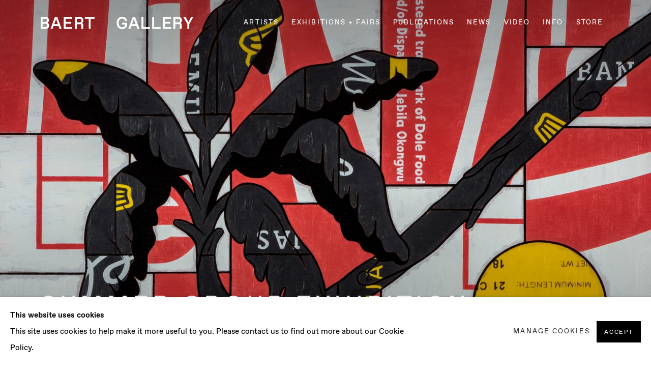

--- FILE ---
content_type: text/html; charset=utf-8
request_url: https://www.baertgallery.com/exhibitions/36-summer-group-exhibition-melinda-braathen-paolo-colombo-pam-evelyn-reuben-gordon/
body_size: 18612
content:



                        
    <!DOCTYPE html>
    <!-- Site by Artlogic - https://artlogic.net -->
    <html lang="en">
        <head>
            <meta charset="utf-8">
            <title>SUMMER GROUP EXHIBITION | Baert Gallery</title>
        <meta property="og:site_name" content="Baert Gallery" />
        <meta property="og:title" content="SUMMER GROUP EXHIBITION" />
        <meta property="og:description" content="Baert Gallery is pleased to present a Summer Group Exhibition featuring Melinda Braathen, Paolo Colombo, Pam Evelyn, Reuben Gordon, Iliodora Margellos, Francesca Mollett, Jebila Okongwu and Sophie Wahlquist. This group show which includes paintings, ceramics and works on paper showcases new and historic works by eight international and Los Angeles-based..." />
        <meta property="og:image" content="https://artlogic-res.cloudinary.com/w_1200,h_630,c_fill,f_auto,fl_lossy,q_auto/ws-baertgallery/usr/images/exhibitions/main_image_override/36/summer-group-exhibition_2021_baert-gallery_42_.jpg" />
        <meta property="og:image:width" content="1200" />
        <meta property="og:image:height" content="630" />
        <meta property="twitter:card" content="summary_large_image">
        <meta property="twitter:url" content="https://www.baertgallery.com/exhibitions/36-summer-group-exhibition-melinda-braathen-paolo-colombo-pam-evelyn-reuben-gordon/">
        <meta property="twitter:title" content="SUMMER GROUP EXHIBITION">
        <meta property="twitter:description" content="Baert Gallery is pleased to present a Summer Group Exhibition featuring Melinda Braathen, Paolo Colombo, Pam Evelyn, Reuben Gordon, Iliodora Margellos, Francesca Mollett, Jebila Okongwu and Sophie Wahlquist. This group show which includes paintings, ceramics and works on paper showcases new and historic works by eight international and Los Angeles-based...">
        <meta property="twitter:text:description" content="Baert Gallery is pleased to present a Summer Group Exhibition featuring Melinda Braathen, Paolo Colombo, Pam Evelyn, Reuben Gordon, Iliodora Margellos, Francesca Mollett, Jebila Okongwu and Sophie Wahlquist. This group show which includes paintings, ceramics and works on paper showcases new and historic works by eight international and Los Angeles-based...">
        <meta property="twitter:image" content="https://artlogic-res.cloudinary.com/w_1200,h_630,c_fill,f_auto,fl_lossy,q_auto/ws-baertgallery/usr/images/exhibitions/main_image_override/36/summer-group-exhibition_2021_baert-gallery_42_.jpg">
        <link rel="canonical" href="https://www.baertgallery.com/exhibitions/36-summer-group-exhibition-melinda-braathen-paolo-colombo-pam-evelyn-reuben-gordon/" />
        <meta name="google" content="notranslate" />
            <meta name="description" content="Baert Gallery is pleased to present a Summer Group Exhibition featuring Melinda Braathen, Paolo Colombo, Pam Evelyn, Reuben Gordon, Iliodora Margellos, Francesca Mollett, Jebila Okongwu and Sophie Wahlquist. This group show which includes paintings, ceramics and works on paper showcases new and historic works by eight international and Los Angeles-based..." />
            <meta name="publication_date" content="2018-04-27 13:50:01" />
            <meta name="generator" content="Artlogic CMS - https://artlogic.net" />
            
            <meta name="accessibility_version" content="1.1"/>
            
            
                <meta name="viewport" content="width=device-width, minimum-scale=0.5, initial-scale=1.0" />

            

<link rel="icon" href="/images/favicon.ico" type="image/x-icon" />
<link rel="shortcut icon" href="/images/favicon.ico" type="image/x-icon" />

<meta name="application-name" content="Baert Gallery"/>
<meta name="msapplication-TileColor" content="#ffffff"/>
            
            
            
                <link rel="stylesheet" media="print" href="/lib/g/2.0/styles/print.css">
                <link rel="stylesheet" media="print" href="/styles/print.css">

            <script>
            (window.Promise && window.Array.prototype.find) || document.write('<script src="/lib/js/polyfill/polyfill_es6.min.js"><\/script>');
            </script>


            
		<link data-context="helper" rel="stylesheet" type="text/css" href="/lib/webfonts/font-awesome/font-awesome-4.6.3/css/font-awesome.min.css?c=27042050002205&g=45ca2167e19bad354d5dd182add51378"/>
		<link data-context="helper" rel="stylesheet" type="text/css" href="/lib/archimedes/styles/archimedes-frontend-core.css?c=27042050002205&g=45ca2167e19bad354d5dd182add51378"/>
		<link data-context="helper" rel="stylesheet" type="text/css" href="/lib/archimedes/styles/accessibility.css?c=27042050002205&g=45ca2167e19bad354d5dd182add51378"/>
		<link data-context="helper" rel="stylesheet" type="text/css" href="/lib/jquery/1.12.4/plugins/jquery.archimedes-frontend-core-plugins-0.1.css?c=27042050002205&g=45ca2167e19bad354d5dd182add51378"/>
		<link data-context="helper" rel="stylesheet" type="text/css" href="/lib/jquery/1.12.4/plugins/fancybox-2.1.3/jquery.fancybox.css?c=27042050002205&g=45ca2167e19bad354d5dd182add51378"/>
		<link data-context="helper" rel="stylesheet" type="text/css" href="/lib/jquery/1.12.4/plugins/fancybox-2.1.3/jquery.fancybox.artlogic.css?c=27042050002205&g=45ca2167e19bad354d5dd182add51378"/>
		<link data-context="helper" rel="stylesheet" type="text/css" href="/lib/jquery/1.12.4/plugins/slick-1.8.1/slick.css?c=27042050002205&g=45ca2167e19bad354d5dd182add51378"/>
		<link data-context="helper" rel="stylesheet" type="text/css" href="/lib/jquery/plugins/pageload/1.1/jquery.pageload.1.1.css?c=27042050002205&g=45ca2167e19bad354d5dd182add51378"/>
		<link data-context="helper" rel="stylesheet" type="text/css" href="/core/dynamic_base.css?c=27042050002205&g=45ca2167e19bad354d5dd182add51378"/>
		<link data-context="helper" rel="stylesheet" type="text/css" href="/core/dynamic_main.css?c=27042050002205&g=45ca2167e19bad354d5dd182add51378"/>
		<link data-context="helper" rel="stylesheet" type="text/css" href="/core/user_custom.css?c=27042050002205&g=45ca2167e19bad354d5dd182add51378"/>
		<link data-context="helper" rel="stylesheet" type="text/css" href="/core/dynamic_responsive.css?c=27042050002205&g=45ca2167e19bad354d5dd182add51378"/>
		<link data-context="helper" rel="stylesheet" type="text/css" href="/lib/webfonts/artlogic-site-icons/artlogic-site-icons-1.0/artlogic-site-icons.css?c=27042050002205&g=45ca2167e19bad354d5dd182add51378"/>
		<link data-context="helper" rel="stylesheet" type="text/css" href="/lib/jquery/plugins/plyr/3.5.10/plyr.css?c=27042050002205&g=45ca2167e19bad354d5dd182add51378"/>
		<link data-context="helper" rel="stylesheet" type="text/css" href="/lib/styles/fouc_prevention.css?c=27042050002205&g=45ca2167e19bad354d5dd182add51378"/>
<!-- add crtical css to improve performance -->
		<script data-context="helper"  src="/lib/jquery/1.12.4/jquery-1.12.4.min.js?c=27042050002205&g=45ca2167e19bad354d5dd182add51378"></script>
		<script data-context="helper" defer src="/lib/g/2.0/scripts/webpack_import_helpers.js?c=27042050002205&g=45ca2167e19bad354d5dd182add51378"></script>
		<script data-context="helper" defer src="/lib/jquery/1.12.4/plugins/jquery.browser.min.js?c=27042050002205&g=45ca2167e19bad354d5dd182add51378"></script>
		<script data-context="helper" defer src="/lib/jquery/1.12.4/plugins/jquery.easing.min.js?c=27042050002205&g=45ca2167e19bad354d5dd182add51378"></script>
		<script data-context="helper" defer src="/lib/jquery/1.12.4/plugins/jquery.archimedes-frontend-core-plugins-0.1.js?c=27042050002205&g=45ca2167e19bad354d5dd182add51378"></script>
		<script data-context="helper" defer src="/lib/jquery/1.12.4/plugins/jquery.fitvids.js?c=27042050002205&g=45ca2167e19bad354d5dd182add51378"></script>
		<script data-context="helper" defer src="/core/dynamic.js?c=27042050002205&g=45ca2167e19bad354d5dd182add51378"></script>
		<script data-context="helper" defer src="/lib/archimedes/scripts/archimedes-frontend-core.js?c=27042050002205&g=45ca2167e19bad354d5dd182add51378"></script>
		<script data-context="helper" defer src="/lib/archimedes/scripts/archimedes-frontend-modules.js?c=27042050002205&g=45ca2167e19bad354d5dd182add51378"></script>
		<script data-context="helper" type="module"  traceurOptions="--async-functions" src="/lib/g/2.0/scripts/galleries_js_loader__mjs.js?c=27042050002205&g=45ca2167e19bad354d5dd182add51378"></script>
		<script data-context="helper" defer src="/lib/g/2.0/scripts/feature_panels.js?c=27042050002205&g=45ca2167e19bad354d5dd182add51378"></script>
		<script data-context="helper" defer src="/lib/g/themes/aperture/2.0/scripts/script.js?c=27042050002205&g=45ca2167e19bad354d5dd182add51378"></script>
		<script data-context="helper" defer src="/lib/archimedes/scripts/json2.js?c=27042050002205&g=45ca2167e19bad354d5dd182add51378"></script>
		<script data-context="helper" defer src="/lib/archimedes/scripts/shop.js?c=27042050002205&g=45ca2167e19bad354d5dd182add51378"></script>
		<script data-context="helper" defer src="/lib/archimedes/scripts/recaptcha.js?c=27042050002205&g=45ca2167e19bad354d5dd182add51378"></script>
            
            

            
                


    <script>
        function get_cookie_preference(category) {
            result = false;
            try {
                var cookie_preferences = localStorage.getItem('cookie_preferences') || "";
                if (cookie_preferences) {
                    cookie_preferences = JSON.parse(cookie_preferences);
                    if (cookie_preferences.date) {
                        var expires_on = new Date(cookie_preferences.date);
                        expires_on.setDate(expires_on.getDate() + 365);
                        console.log('cookie preferences expire on', expires_on.toISOString());
                        var valid = expires_on > new Date();
                        if (valid && cookie_preferences.hasOwnProperty(category) && cookie_preferences[category]) {
                            result = true;
                        }
                    }
                }
            }
            catch(e) {
                console.warn('get_cookie_preference() failed');
                return result;
            }
            return result;
        }

        window.google_analytics_init = function(page){
            var collectConsent = true;
            var useConsentMode = false;
            var analyticsProperties = ['UA-175553012-81'];
            var analyticsCookieType = 'statistics';
            var disableGa = false;
            var sendToArtlogic = true;
            var artlogicProperties = {
                'UA': 'UA-157296318-1',
                'GA': 'G-GLQ6WNJKR5',
            };

            analyticsProperties = analyticsProperties.concat(Object.values(artlogicProperties));

            var uaAnalyticsProperties = analyticsProperties.filter((p) => p.startsWith('UA-'));
            var ga4AnalyticsProperties = analyticsProperties.filter((p) => p.startsWith('G-')).concat(analyticsProperties.filter((p) => p.startsWith('AW-')));

            if (collectConsent) {
                disableGa = !get_cookie_preference(analyticsCookieType);

                for (var i=0; i < analyticsProperties.length; i++){
                    var key = 'ga-disable-' + analyticsProperties[i];

                    window[key] = disableGa;
                }

                if (disableGa) {
                    if (document.cookie.length) {
                        var cookieList = document.cookie.split(/; */);

                        for (var i=0; i < cookieList.length; i++) {
                            var splitCookie = cookieList[i].split('='); //this.split('=');

                            if (splitCookie[0].indexOf('_ga') == 0 || splitCookie[0].indexOf('_gid') == 0 || splitCookie[0].indexOf('__utm') == 0) {
                                //h.deleteCookie(splitCookie[0]);
                                var domain = location.hostname;
                                var cookie_name = splitCookie[0];
                                document.cookie =
                                    cookie_name + "=" + ";path=/;domain="+domain+";expires=Thu, 01 Jan 1970 00:00:01 GMT";
                                // now delete the version without a subdomain
                                domain = domain.split('.');
                                domain.shift();
                                domain = domain.join('.');
                                document.cookie =
                                    cookie_name + "=" + ";path=/;domain="+domain+";expires=Thu, 01 Jan 1970 00:00:01 GMT";
                            }
                        }
                    }
                }
            }

            if (uaAnalyticsProperties.length) {
                (function(i,s,o,g,r,a,m){i['GoogleAnalyticsObject']=r;i[r]=i[r]||function(){
                (i[r].q=i[r].q||[]).push(arguments)},i[r].l=1*new Date();a=s.createElement(o),
                m=s.getElementsByTagName(o)[0];a.async=1;a.src=g;m.parentNode.insertBefore(a,m)
                })(window,document,'script','//www.google-analytics.com/analytics.js','ga');


                if (!disableGa) {
                    var anonymizeIps = false;

                    for (var i=0; i < uaAnalyticsProperties.length; i++) {
                        var propertyKey = '';

                        if (i > 0) {
                            propertyKey = 'tracker' + String(i + 1);
                        }

                        var createArgs = [
                            'create',
                            uaAnalyticsProperties[i],
                            'auto',
                        ];

                        if (propertyKey) {
                            createArgs.push({'name': propertyKey});
                        }

                        ga.apply(null, createArgs);

                        if (anonymizeIps) {
                            ga('set', 'anonymizeIp', true);
                        }

                        var pageViewArgs = [
                            propertyKey ? propertyKey + '.send' : 'send',
                            'pageview'
                        ]

                        if (page) {
                            pageViewArgs.push(page)
                        }

                        ga.apply(null, pageViewArgs);
                    }

                    if (sendToArtlogic) {
                        ga('create', 'UA-157296318-1', 'auto', {'name': 'artlogic_tracker'});

                        if (anonymizeIps) {
                            ga('set', 'anonymizeIp', true);
                        }

                        var pageViewArgs = [
                            'artlogic_tracker.send',
                            'pageview'
                        ]

                        if (page) {
                            pageViewArgs.push(page)
                        }

                        ga.apply(null, pageViewArgs);
                    }
                }
            }

            if (ga4AnalyticsProperties.length) {
                if (!disableGa || useConsentMode) {
                    (function(d, script) {
                        script = d.createElement('script');
                        script.type = 'text/javascript';
                        script.async = true;
                        script.src = 'https://www.googletagmanager.com/gtag/js?id=' + ga4AnalyticsProperties[0];
                        d.getElementsByTagName('head')[0].appendChild(script);
                    }(document));

                    window.dataLayer = window.dataLayer || [];
                    window.gtag = function (){dataLayer.push(arguments);}
                    window.gtag('js', new Date());

                    if (useConsentMode) {
                        gtag('consent', 'default', {
                            'ad_storage': 'denied',
                            'analytics_storage': 'denied',
                            'functionality_storage': 'denied',
                            'personalization_storage': 'denied',
                            'security': 'denied',
                        });

                        if (disableGa) {
                            // If this has previously been granted, it will need set back to denied (ie on cookie change)
                            gtag('consent', 'update', {
                                'analytics_storage': 'denied',
                            });
                        } else {
                            gtag('consent', 'update', {
                                'analytics_storage': 'granted',
                            });
                        }
                    }

                    for (var i=0; i < ga4AnalyticsProperties.length; i++) {
                        window.gtag('config', ga4AnalyticsProperties[i]);
                    }

                }
            }
        }

        var waitForPageLoad = true;

        if (waitForPageLoad) {
            window.addEventListener('load', function() {
                window.google_analytics_init();
                window.archimedes.archimedes_core.analytics.init();
            });
        } else {
            window.google_analytics_init();
        }
    </script>

            
            
            
            <noscript> 
                <style>
                    body {
                        opacity: 1 !important;
                    }
                </style>
            </noscript>
        </head>
        
        
        
        <body class="section-exhibitions page-exhibitions site-responsive responsive-top-size-1023 responsive-nav-slide-nav responsive-nav-side-position-fullscreen responsive-layout-forced-lists responsive-layout-forced-image-lists responsive-layout-forced-tile-lists analytics-track-all-links site-lib-version-2-0 scroll_sub_nav_enabled responsive_src_image_sizing hero_heading_title_position_overlay page-param-36-summer-group-exhibition-melinda-braathen-paolo-colombo-pam-evelyn-reuben-gordon page-param-id-36 page-param-type-exhibition_id layout-hero-mode-fullbleed  layout-hero-header layout-hero-header-record-data layout-fixed-header site-type-template pageload-ajax-navigation-active layout-animation-enabled layout-lazyload-enabled prevent_user_image_save theme-preset_light_mode" data-viewport-width="1024" data-site-name="baertgallery" data-connected-db-name="baertgallery" data-pathname="/exhibitions/36-summer-group-exhibition-melinda-braathen-paolo-colombo-pam-evelyn-reuben-gordon/"
    style="opacity: 0;"

>
            <script>document.getElementsByTagName('body')[0].className+=' browser-js-enabled';</script>
            


            
            






        <div id="responsive_slide_nav_content_wrapper">

    <div id="container">

        
    


    <div class="header-fixed-wrapper header-fixed-wrapper-no-follow">
    <header id="header" class="clearwithin header_fixed header_fixed_no_follow header_transparent header_hide_border   header_layout_left">
        <div class="inner clearwithin">

            


<div id="logo" class=" user-custom-logo-image auto_brightness_disabled"><a href="/">Baert Gallery</a><span class="logo-variant-light"></span><span class="logo-variant-dark"></span></div>


            
                <div id="skiplink-container">
                    <div>
                        <a href="#main_content" class="skiplink">Skip to main content</a>
                    </div>
                </div>
            
        
            <div class="header-ui-wrapper">

                    <div id="responsive_slide_nav_wrapper" class="mobile_menu_align_center" data-nav-items-animation-delay>
                        <div id="responsive_slide_nav_wrapper_inner" data-responsive-top-size=1023>
                        
                            <nav id="top_nav" aria-label="Main site" class="navigation noprint clearwithin">
                                
<div id="top_nav_reveal" class="hidden"><ul><li><a href="#" role="button" aria-label="Close">Menu</a></li></ul></div>

        <ul class="topnav">
		<li class="topnav-filepath-artists topnav-label-artists topnav-id-11"><a href="/artists/" aria-label="Link to Baert Gallery ARTISTS page">ARTISTS</a></li>
		<li class="topnav-filepath-exhibitions topnav-label-exhibitions-fairs topnav-id-13 active"><a href="/exhibitions/" aria-label="Link to Baert Gallery EXHIBITIONS + FAIRS page (current nav item)">EXHIBITIONS + FAIRS</a></li>
		<li class="topnav-filepath-publications topnav-label-publications topnav-id-16"><a href="/publications/" aria-label="Link to Baert Gallery PUBLICATIONS page">PUBLICATIONS</a></li>
		<li class="topnav-filepath-news topnav-label-news topnav-id-15"><a href="/news/" aria-label="Link to Baert Gallery NEWS page">NEWS</a></li>
		<li class="topnav-filepath-video topnav-label-video topnav-id-19"><a href="/video/" aria-label="Link to Baert Gallery Video page">Video</a></li>
		<li class="topnav-filepath-contact topnav-label-info topnav-id-20"><a href="/contact/" aria-label="Link to Baert Gallery INFO page">INFO</a></li>
		<li class="topnav-filepath-store topnav-label-store topnav-id-17 last"><a href="/store/" aria-label="Link to Baert Gallery Store page">Store</a></li>
	</ul>


                                
                                



                                
                            </nav>
                        
                        </div>
                    </div>
                

                <div class="header-icons-wrapper  active cart-icon-active">
                    
                    

                        



<!--excludeindexstart-->
<div id="store_cart_widget" class="hide_when_empty">
    <div class="store_cart_widget_inner">
        <div id="scw_heading"><a href="/store/basket/" class="scw_checkout_link">Cart</a></div>
        <div id="scw_items">
            <a href="/store/basket/" aria-label="Your store basket is empty" data-currency="&#36;">
                <span class="scw_total_items"><span class="scw_total_count">0</span><span class="scw_total_items_text"> items</span></span>
               

                    <span class="scw_total_price">
                        <span class="scw_total_price_currency widget_currency">&#36;</span>
                        <span class="scw_total_price_amount widget_total_price" 
                                data-cart_include_vat_in_price="False" 
                                data-total_price_without_vat_in_base_currency="0" 
                                data-total_price_with_vat_in_base_currency="0"
                                data-conversion_rate='{"USD": {"conversion_rate": 1, "name": "&#36;", "stripe_code": "usd"}}'
                                data-count="0">
                        </span>
                    </span>
      
                
            </a>
        </div>
        <div id="scw_checkout">
            <div class="scw_checkout_button"><a href="/store/basket/" class="scw_checkout_link">Checkout</a></div>
        </div>
            <div id="scw_popup" class="hidden scw_popup_always_show">
                <div id="scw_popup_inner">
                    <h3>Item added to cart</h3>
                    <div id="scw_popup_buttons_container">
                        <div class="button"><a href="/store/basket/">View cart & checkout</a></div>
                        <div id="scw_popup_close" class="link"><a href="#">Continue shopping</a></div>
                    </div>
                    <div class="clear"></div>
                </div>
            </div>
        
    </div>
</div>
<!--excludeindexend-->

                    
     
                        <div id="slide_nav_reveal" tabindex="0" role="button">Menu</div>
                </div>
                
                




                



                

                
            </div>
        </div>
        



    </header>
    </div>



        
            



    
    
    <div id="hero_header" data-image-src="https://artlogic-res.cloudinary.com/w_2000,h_2000,c_limit,f_auto,fl_lossy,q_auto/ws-baertgallery/usr/images/exhibitions/hero_image/items/83/8366fbcdce114b789603b55a1012e963/jo051_2021_banana-tree-no.-3-study-_c_.jpg" data-color="#000" style="background-color:#000;" role="complementary" class="parallax-element hero_section_detect_brightness hero-mode-fullbleed">
        <div class="inner " >
            
                <div id="hero_heading">
                        <div class="title"><a href="/exhibitions/">SUMMER GROUP EXHIBITION</a></div>
                            <div class="subtitle">Melinda Braathen, Paolo Colombo, Pam Evelyn, Reuben Gordon, Iliodora Margellos, Francesca Mollett, Jebila Okongwu and Sophie Wahlquist<span class="subtitle_date_comma">, </span><span class="subtitle_date">24 July - 18 September 2021</span></div>
                    
                </div>
        </div>
        
            <div id="slideshow" class="fullscreen_slideshow fullscreen_slideshow_parallax detect-slide-brightness no-slideshow-images  "  style="background-color:#000" >
                <ul class="hero-parallax-element">
                        
                            <li class=" fullscreen-slide-brightness-detected fullscreen-slide-image-dark">

                                
        <style>
            .cycle-slide-active #hero-slide-0 {background-image:url('https://artlogic-res.cloudinary.com/w_2000,h_2000,c_limit,f_auto,fl_lossy,q_auto/ws-baertgallery/usr/images/exhibitions/hero_image/items/83/8366fbcdce114b789603b55a1012e963/jo051_2021_banana-tree-no.-3-study-_c_.jpg');   }
            @media screen and (max-width: 459px) {
                
            }
        </style>
    

                                <span id=hero-slide-0 class="image"></span>
                                <span class="content">
                                    <span class="inner">
                                    </span>
                                </span>
                            </li>
                </ul>
            </div>

        
        <style>
            #hero_image_responsive {background-image:url('https://artlogic-res.cloudinary.com/w_2000,h_2000,c_limit,f_auto,fl_lossy,q_auto/ws-baertgallery/usr/images/exhibitions/hero_image/items/83/8366fbcdce114b789603b55a1012e963/jo051_2021_banana-tree-no.-3-study-_c_.jpg');  background-color: #000; }
            @media screen and (max-width: 459px) {
                
            }
        </style>
    

        <div id="hero_image_responsive" class="no-slideshow-images ">
        </div>

        
    </div>


        <div id="main_content" role="main" class="clearwithin">
            <!--contentstart-->
            










    <div class="exhibition">
        






<div class="subsection-exhibition-detail-page subsection-wrapper record-page-content-combined record-content-content record-content-selected-artists record-content-has-section-overview record-content-has-section-installation_shots record-content-has-section-works record-content-has-section-artist_page  " 
     data-search-record-type="exhibitions" data-search-record-id="36">


    


        <div class="exhibition-header heading_wrapper main_heading_hidden heading_wrapper_alternative clearwithin ">
            
        <a href="/exhibitions/36-summer-group-exhibition-melinda-braathen-paolo-colombo-pam-evelyn-reuben-gordon/" >
                <h1 class="has_subtitle"hidden><span class="h1_heading">SUMMER GROUP EXHIBITION</span><span class="separator">: </span> <span class="h1_subtitle">Melinda Braathen, Paolo Colombo, Pam Evelyn, Reuben Gordon, Iliodora Margellos, Francesca Mollett, Jebila Okongwu and Sophie Wahlquist</span></h1>
            </a>

            
            
                <div id="exhibition-status-past" class="hidden">
                    Past exhibition
                </div>

                <div class="subtitle has_subnav">

                     


                </div>

                




        <div id="sub_nav" class="navigation  noprint clearafter clearwithin" role="navigation" aria-label="Exhibition subnavigation">
            <ul>
                
                    

                        
                        <li id="sub-item-overview" class="first">
                                    
                                    <a href="#" role="button" data-subsection-type="overview" >
                                        Overview
                                    </a>
                        </li>
                    
                    

                        
                        <li id="sub-item-installation-views" class="">
                                    
                                    <a href="#" role="button" data-subsection-type="installation_shots" >
                                        Installation Views
                                    </a>
                        </li>
                    
                    

                        
                        <li id="sub-item-works" class="">
                                    
                                    <a href="#" role="button" data-subsection-type="works" >
                                        Works
                                    </a>
                        </li>
                    
            </ul>
        </div>

                






        </div>


    


    <div id="content" class="content_alt clearwithin">



            <div class="scroll_section_container scroll_section_hide_first_heading">
                
                    

                        <section id="scroll_section_overview"
                                 class="scroll_section scroll_section_overview"
                                 data-subsection-type="overview"
                                 tabindex=-1 aria-label="Overview">
                                <div class="scroll_section_header">
                                    <div class="subheading" role="heading" aria-level="2">
                                        <span>Overview</span></div>
                                </div>
                            


<div class="subsection-overview ">
    

    <div   class="sidebar clearwithin">
        




            
            <div class="image restricted-image-container lazyload_disable_min_height " data-width="2500" data-height="3125">
                    <a href="/exhibitions/36-summer-group-exhibition-melinda-braathen-paolo-colombo-pam-evelyn-reuben-gordon/works/" aria-label="View exhibition works">
                    <span class="object-fit-container"><img src="[data-uri]" class="object-fit-contain"  data-responsive-src="{'750': 'https://artlogic-res.cloudinary.com/w_750,c_limit,f_auto,fl_lossy,q_auto/artlogicstorage/baertgallery/images/view/3c1ce5688e2e19db8e4ac575953d8bdcj/baertgallery-francesca-mollett-tufa-dreams-2021.jpg', '850': 'https://artlogic-res.cloudinary.com/w_850,c_limit,f_auto,fl_lossy,q_auto/artlogicstorage/baertgallery/images/view/3c1ce5688e2e19db8e4ac575953d8bdcj/baertgallery-francesca-mollett-tufa-dreams-2021.jpg', '2400': 'https://artlogic-res.cloudinary.com/w_2400,c_limit,f_auto,fl_lossy,q_auto/artlogicstorage/baertgallery/images/view/3c1ce5688e2e19db8e4ac575953d8bdcj/baertgallery-francesca-mollett-tufa-dreams-2021.jpg', '1600': 'https://artlogic-res.cloudinary.com/w_1600,c_limit,f_auto,fl_lossy,q_auto/artlogicstorage/baertgallery/images/view/3c1ce5688e2e19db8e4ac575953d8bdcj/baertgallery-francesca-mollett-tufa-dreams-2021.jpg', '1200': 'https://artlogic-res.cloudinary.com/w_1200,c_limit,f_auto,fl_lossy,q_auto/artlogicstorage/baertgallery/images/view/3c1ce5688e2e19db8e4ac575953d8bdcj/baertgallery-francesca-mollett-tufa-dreams-2021.jpg', '345': 'https://artlogic-res.cloudinary.com/w_345,c_limit,f_auto,fl_lossy,q_auto/artlogicstorage/baertgallery/images/view/3c1ce5688e2e19db8e4ac575953d8bdcj/baertgallery-francesca-mollett-tufa-dreams-2021.jpg', '470': 'https://artlogic-res.cloudinary.com/w_470,c_limit,f_auto,fl_lossy,q_auto/artlogicstorage/baertgallery/images/view/3c1ce5688e2e19db8e4ac575953d8bdcj/baertgallery-francesca-mollett-tufa-dreams-2021.jpg', '3000': 'https://artlogic-res.cloudinary.com/w_3000,c_limit,f_auto,fl_lossy,q_auto/artlogicstorage/baertgallery/images/view/3c1ce5688e2e19db8e4ac575953d8bdcj/baertgallery-francesca-mollett-tufa-dreams-2021.jpg', '650': 'https://artlogic-res.cloudinary.com/w_650,c_limit,f_auto,fl_lossy,q_auto/artlogicstorage/baertgallery/images/view/3c1ce5688e2e19db8e4ac575953d8bdcj/baertgallery-francesca-mollett-tufa-dreams-2021.jpg', '2600': 'https://artlogic-res.cloudinary.com/w_2600,c_limit,f_auto,fl_lossy,q_auto/artlogicstorage/baertgallery/images/view/3c1ce5688e2e19db8e4ac575953d8bdcj/baertgallery-francesca-mollett-tufa-dreams-2021.jpg', '2800': 'https://artlogic-res.cloudinary.com/w_2800,c_limit,f_auto,fl_lossy,q_auto/artlogicstorage/baertgallery/images/view/3c1ce5688e2e19db8e4ac575953d8bdcj/baertgallery-francesca-mollett-tufa-dreams-2021.jpg', '1400': 'https://artlogic-res.cloudinary.com/w_1400,c_limit,f_auto,fl_lossy,q_auto/artlogicstorage/baertgallery/images/view/3c1ce5688e2e19db8e4ac575953d8bdcj/baertgallery-francesca-mollett-tufa-dreams-2021.jpg', '1000': 'https://artlogic-res.cloudinary.com/w_1000,c_limit,f_auto,fl_lossy,q_auto/artlogicstorage/baertgallery/images/view/3c1ce5688e2e19db8e4ac575953d8bdcj/baertgallery-francesca-mollett-tufa-dreams-2021.jpg'}"  data-src="https://artlogic-res.cloudinary.com/w_800,h_800,c_limit,f_auto,fl_lossy,q_auto/artlogicstorage/baertgallery/images/view/3c1ce5688e2e19db8e4ac575953d8bdcj/baertgallery-francesca-mollett-tufa-dreams-2021.jpg" alt="Francesca Mollett Tufa dreams, 2021 Oil and acrylic on calico 51 1/8 x 39 3/8 in 130 x 100 cm"  /></span>
                    </a>
            </div>
                <div class="caption"><div class="artist">Francesca Mollett</div><div class="title_and_year"><span class="title_and_year_title">Tufa dreams</span>, <span class="title_and_year_year">2021</span></div><div class="medium">Oil and acrylic on calico</div><div class="dimensions">51 1/8 x 39 3/8 in<br/>
130 x 100 cm</div></div>
            <div class="divider"></div>



    </div><!-- end of #sidebar -->


    <div  class="prose content_module clearwithin">

            <div class="description">
                <p style="text-align: justify;">Baert Gallery is pleased to present a&nbsp;<i>Summer Group Exhibition</i>&nbsp;featuring Melinda Braathen, Paolo Colombo, Pam Evelyn, Reuben Gordon, Iliodora Margellos, Francesca Mollett, Jebila Okongwu and Sophie Wahlquist. This group show which includes paintings, ceramics and works on paper showcases new and historic works by eight international and Los Angeles-based artists.</p>
<p style="text-align: justify;">&nbsp;</p>
<p style="text-align: justify;"><b>Melinda Braathen (b. 1985)</b>&nbsp;relies on drawing to initially capture a fleeting encounter, memory, insight or sensation arising in everyday experiences. Her work is often situated in the physical body and explores the role physiology plays on our psychology and perception. In her paintings, she uses texture, full of contrast and movement, gradations, and energetic brushwork to break down representational and recognizable triggers &ndash; like faces, figures, and environments &ndash; until a more embodied, abstract language emerges. Through a process of erasure and reconstruction, Braathen&rsquo;s paintings slowly layer in and integrate the more subtle forces and feeling-tones underlying the original experience. While Braathen generally draws from personal experience, she also pulls from literature, poetry, and interviews between innovative thinkers from different disciplines to explore the inexhaustible architecture of human encounter and conversation.&nbsp;Lives and works in Los Angeles.</p>
<p style="text-align: justify;">&nbsp;</p>
<p style="text-align: justify;"><b>Paolo Colombo (b. 1949)&nbsp;</b>illustrates with exactness a lyrical series of moments in his paintings, each holding the intensity of a world. Working with watercolors and pencil drawings. Colombo balances his simple language with a highly technical visual method. Word-based and image-focused works are illuminated through fundamental forms such as the dot, the line, and the square. Paolo Colombo&rsquo;s passion for texture together with an appreciation for Byzantine and folk arts is also alive in the works. In his later watercolors, often comprised of two or more sheets butting against each other, the lettering and the painted stars and diamonds appear as embroidery, and in consistency with this, the texture of the paper resembles that of cloth.&nbsp;Lives and works in Athens.</p>
<p style="text-align: justify;">&nbsp;</p>
<p style="text-align: justify;"><b>Pam Evelyn (b. 1996)&nbsp;</b>creates gestural artworks that embody her impulses. The energy she gathers from observing her surroundings is directed towards the canvas in an attempt to share the raw human experience. While her works are read as abstractions, they are informed by a sensitivity towards figurative and landscape structures. The process of adding and subtracting paint informs her next steps, with the artist responding to the marks and leaving room for surprise, undoing and construction marks.&nbsp;Lives and works in London.</p>
<p style="text-align: justify;">&nbsp;</p>
<p style="text-align: justify;"><b>Reuben Gordon (b. 1996)&nbsp;</b>delves into color and the formal qualities of abstraction to create cityscapes and figurative scenes, often set in New York City&rsquo;s Lower East Side, where he was born and raised, as well as Brooklyn and California. Meaning and emotion are born out of his attention to color and form. Both natural and human beauty are important to his cityscapes. His figures often depict the fun-loving people in his life, through whom he explores humor and its symbiotic melancholy.&nbsp;Lives and works in Los Angeles.</p>
<p style="text-align: justify;">&nbsp;</p>
<p style="text-align: justify;"><b>Iliodora Margellos (b. 1985)</b>&nbsp;consciously occupies the fluid space between abstraction and representation in her work. Margellos examines questions that deal with loneliness, anger, restlessness, resilience and human interaction. Her works often evoke natural landscapes and quasi-pagan settings, acting as a metaphor for human psychological states and alluding to an understanding of the human body through its bare, unmediated interaction with nature.&nbsp;Lives and works in Athens.</p>
<p style="text-align: justify;">&nbsp;</p>
<p style="text-align: justify;"><b>Francesca Mollett (b. 1991)&nbsp;</b>is interested in the idea of enchantment &ndash; a process of falling under a spell of magical influence &ndash; as a way of creating agency over events. Inspired by places in the natural world, she creates openings in shallow spaces where geological and meteorological landscapes act as catalysts to explore internal emotional states. Her fluid application of paint creates tense luminous surfaces with boundaries dissolving or resisting between forms.&nbsp;Lives and works in London.</p>
<p style="text-align: justify;">&nbsp;</p>
<p style="text-align: justify;"><b>Jebila Okongwu (b. 1975)&nbsp;</b>critiques stereotypes of Africa and African identity and repurposes them as counterstrategies, drawing on African history, symbolism and spirituality. One of his preferred materials is banana boxes; their tropicalized graphics articulate an &lsquo;exotic&rsquo; provenance, much like the exoticization of African bodies from an ethnocentric perspective. When these boxes are shipped to the West from Africa, the Caribbean and South America, old routes of slavery are retraced, accentuating existing patterns of migration, trade and exploitation. Having developed a distinct aesthetic by working solely with collage for several years, Okongwu is now transforming and enlarging these works into paintings. The medium of oil paint imparts a surface sensuality that was not possible with collage, and the artist is now able to subtly alter the printed logos and texts of the original boxes, accentuating the personal and sociopolitical narratives which are also present in the works.&nbsp;Lives and works in Rome.</p>
<p style="text-align: justify;">&nbsp;</p>
<p style="text-align: justify;"><b>Sophie Wahlquist (b. 1983)&nbsp;</b>departs from a state of mind rather than from a narrative in her works. Playing with different genres of painting and medium, new gestures and perspectives reverse existing ideas. She likes to negotiate the level to which absence can be replaced by clarity of something intangible or how the depiction of something recognizable can become a trigger for imagination.&nbsp;Lives and works in Los Angeles.</p>
            </div>






        
        
            <div id="popup_links not-prose">
                        




                
            </div>



    </div>
</div>

                        </section>
                    

                        <section id="scroll_section_installation_shots"
                                 class="scroll_section scroll_section_installation_shots"
                                 data-subsection-type="installation_shots"
                                 tabindex=-1 aria-label="Installation Views">
                                <div class="scroll_section_header">
                                    <div class="subheading" role="heading" aria-level="2">
                                        <span>Installation Views</span></div>
                                </div>
                            

    
    <div class="subsection-installation">
                

                
                    
                    







    <div class="records_list flow_list  gd_no_of_columns_2 grid_dynamic_layout_exhibitions_installation collapse_single_column image_grid clearwithin">
        <ul class="clearwithin">
                

                <li class=" item" data-width="2000" data-height="1333"  data-record-type="images">

                            <a href="/exhibitions/36/installation_shots/image1048/">


                            <span class="image">
                                <span style="aspect-ratio: 2000/1333;" class="">

                                <img src="[data-uri]"  data-responsive-src="{'750': 'https://artlogic-res.cloudinary.com/w_750,c_limit,f_auto,fl_lossy,q_auto/ws-baertgallery/usr/exhibitions/images/exhibitions/36/summer-group-exhibition_2021_baert-gallery_02_.jpg', '850': 'https://artlogic-res.cloudinary.com/w_850,c_limit,f_auto,fl_lossy,q_auto/ws-baertgallery/usr/exhibitions/images/exhibitions/36/summer-group-exhibition_2021_baert-gallery_02_.jpg', '650': 'https://artlogic-res.cloudinary.com/w_650,c_limit,f_auto,fl_lossy,q_auto/ws-baertgallery/usr/exhibitions/images/exhibitions/36/summer-group-exhibition_2021_baert-gallery_02_.jpg', '1600': 'https://artlogic-res.cloudinary.com/w_1600,c_limit,f_auto,fl_lossy,q_auto/ws-baertgallery/usr/exhibitions/images/exhibitions/36/summer-group-exhibition_2021_baert-gallery_02_.jpg', '1200': 'https://artlogic-res.cloudinary.com/w_1200,c_limit,f_auto,fl_lossy,q_auto/ws-baertgallery/usr/exhibitions/images/exhibitions/36/summer-group-exhibition_2021_baert-gallery_02_.jpg', '345': 'https://artlogic-res.cloudinary.com/w_345,c_limit,f_auto,fl_lossy,q_auto/ws-baertgallery/usr/exhibitions/images/exhibitions/36/summer-group-exhibition_2021_baert-gallery_02_.jpg', '470': 'https://artlogic-res.cloudinary.com/w_470,c_limit,f_auto,fl_lossy,q_auto/ws-baertgallery/usr/exhibitions/images/exhibitions/36/summer-group-exhibition_2021_baert-gallery_02_.jpg', '3000': 'https://artlogic-res.cloudinary.com/w_3000,c_limit,f_auto,fl_lossy,q_auto/ws-baertgallery/usr/exhibitions/images/exhibitions/36/summer-group-exhibition_2021_baert-gallery_02_.jpg', '2400': 'https://artlogic-res.cloudinary.com/w_2400,c_limit,f_auto,fl_lossy,q_auto/ws-baertgallery/usr/exhibitions/images/exhibitions/36/summer-group-exhibition_2021_baert-gallery_02_.jpg', '2600': 'https://artlogic-res.cloudinary.com/w_2600,c_limit,f_auto,fl_lossy,q_auto/ws-baertgallery/usr/exhibitions/images/exhibitions/36/summer-group-exhibition_2021_baert-gallery_02_.jpg', '2800': 'https://artlogic-res.cloudinary.com/w_2800,c_limit,f_auto,fl_lossy,q_auto/ws-baertgallery/usr/exhibitions/images/exhibitions/36/summer-group-exhibition_2021_baert-gallery_02_.jpg', '1400': 'https://artlogic-res.cloudinary.com/w_1400,c_limit,f_auto,fl_lossy,q_auto/ws-baertgallery/usr/exhibitions/images/exhibitions/36/summer-group-exhibition_2021_baert-gallery_02_.jpg', '1000': 'https://artlogic-res.cloudinary.com/w_1000,c_limit,f_auto,fl_lossy,q_auto/ws-baertgallery/usr/exhibitions/images/exhibitions/36/summer-group-exhibition_2021_baert-gallery_02_.jpg'}"  data-src="https://artlogic-res.cloudinary.com/w_600,c_limit,f_auto,fl_lossy,q_auto/ws-baertgallery/usr/exhibitions/images/exhibitions/36/summer-group-exhibition_2021_baert-gallery_02_.jpg" alt="Summer Group Exhibition 2021 Baert Gallery 02"  />
                                </span>
                            </span>



                        </a>
                    <div class="fancybox-caption hidden">
                        
                    </div>
                </li>
                

                <li class=" item" data-width="2000" data-height="1333"  data-record-type="images">

                            <a href="/exhibitions/36/installation_shots/image1045/">


                            <span class="image">
                                <span style="aspect-ratio: 2000/1333;" class="">

                                <img src="[data-uri]"  data-responsive-src="{'750': 'https://artlogic-res.cloudinary.com/w_750,c_limit,f_auto,fl_lossy,q_auto/ws-baertgallery/usr/exhibitions/images/exhibitions/36/summer-group-exhibition_2021_baert-gallery_07_.jpg', '850': 'https://artlogic-res.cloudinary.com/w_850,c_limit,f_auto,fl_lossy,q_auto/ws-baertgallery/usr/exhibitions/images/exhibitions/36/summer-group-exhibition_2021_baert-gallery_07_.jpg', '650': 'https://artlogic-res.cloudinary.com/w_650,c_limit,f_auto,fl_lossy,q_auto/ws-baertgallery/usr/exhibitions/images/exhibitions/36/summer-group-exhibition_2021_baert-gallery_07_.jpg', '1600': 'https://artlogic-res.cloudinary.com/w_1600,c_limit,f_auto,fl_lossy,q_auto/ws-baertgallery/usr/exhibitions/images/exhibitions/36/summer-group-exhibition_2021_baert-gallery_07_.jpg', '1200': 'https://artlogic-res.cloudinary.com/w_1200,c_limit,f_auto,fl_lossy,q_auto/ws-baertgallery/usr/exhibitions/images/exhibitions/36/summer-group-exhibition_2021_baert-gallery_07_.jpg', '345': 'https://artlogic-res.cloudinary.com/w_345,c_limit,f_auto,fl_lossy,q_auto/ws-baertgallery/usr/exhibitions/images/exhibitions/36/summer-group-exhibition_2021_baert-gallery_07_.jpg', '470': 'https://artlogic-res.cloudinary.com/w_470,c_limit,f_auto,fl_lossy,q_auto/ws-baertgallery/usr/exhibitions/images/exhibitions/36/summer-group-exhibition_2021_baert-gallery_07_.jpg', '3000': 'https://artlogic-res.cloudinary.com/w_3000,c_limit,f_auto,fl_lossy,q_auto/ws-baertgallery/usr/exhibitions/images/exhibitions/36/summer-group-exhibition_2021_baert-gallery_07_.jpg', '2400': 'https://artlogic-res.cloudinary.com/w_2400,c_limit,f_auto,fl_lossy,q_auto/ws-baertgallery/usr/exhibitions/images/exhibitions/36/summer-group-exhibition_2021_baert-gallery_07_.jpg', '2600': 'https://artlogic-res.cloudinary.com/w_2600,c_limit,f_auto,fl_lossy,q_auto/ws-baertgallery/usr/exhibitions/images/exhibitions/36/summer-group-exhibition_2021_baert-gallery_07_.jpg', '2800': 'https://artlogic-res.cloudinary.com/w_2800,c_limit,f_auto,fl_lossy,q_auto/ws-baertgallery/usr/exhibitions/images/exhibitions/36/summer-group-exhibition_2021_baert-gallery_07_.jpg', '1400': 'https://artlogic-res.cloudinary.com/w_1400,c_limit,f_auto,fl_lossy,q_auto/ws-baertgallery/usr/exhibitions/images/exhibitions/36/summer-group-exhibition_2021_baert-gallery_07_.jpg', '1000': 'https://artlogic-res.cloudinary.com/w_1000,c_limit,f_auto,fl_lossy,q_auto/ws-baertgallery/usr/exhibitions/images/exhibitions/36/summer-group-exhibition_2021_baert-gallery_07_.jpg'}"  data-src="https://artlogic-res.cloudinary.com/w_600,c_limit,f_auto,fl_lossy,q_auto/ws-baertgallery/usr/exhibitions/images/exhibitions/36/summer-group-exhibition_2021_baert-gallery_07_.jpg" alt="Summer Group Exhibition 2021 Baert Gallery 07"  />
                                </span>
                            </span>



                        </a>
                    <div class="fancybox-caption hidden">
                        
                    </div>
                </li>
                

                <li class=" item" data-width="2000" data-height="1333"  data-record-type="images">

                            <a href="/exhibitions/36/installation_shots/image1046/">


                            <span class="image">
                                <span style="aspect-ratio: 2000/1333;" class="">

                                <img src="[data-uri]"  data-responsive-src="{'750': 'https://artlogic-res.cloudinary.com/w_750,c_limit,f_auto,fl_lossy,q_auto/ws-baertgallery/usr/exhibitions/images/exhibitions/36/summer-group-exhibition_2021_baert-gallery_14_.jpg', '850': 'https://artlogic-res.cloudinary.com/w_850,c_limit,f_auto,fl_lossy,q_auto/ws-baertgallery/usr/exhibitions/images/exhibitions/36/summer-group-exhibition_2021_baert-gallery_14_.jpg', '650': 'https://artlogic-res.cloudinary.com/w_650,c_limit,f_auto,fl_lossy,q_auto/ws-baertgallery/usr/exhibitions/images/exhibitions/36/summer-group-exhibition_2021_baert-gallery_14_.jpg', '1600': 'https://artlogic-res.cloudinary.com/w_1600,c_limit,f_auto,fl_lossy,q_auto/ws-baertgallery/usr/exhibitions/images/exhibitions/36/summer-group-exhibition_2021_baert-gallery_14_.jpg', '1200': 'https://artlogic-res.cloudinary.com/w_1200,c_limit,f_auto,fl_lossy,q_auto/ws-baertgallery/usr/exhibitions/images/exhibitions/36/summer-group-exhibition_2021_baert-gallery_14_.jpg', '345': 'https://artlogic-res.cloudinary.com/w_345,c_limit,f_auto,fl_lossy,q_auto/ws-baertgallery/usr/exhibitions/images/exhibitions/36/summer-group-exhibition_2021_baert-gallery_14_.jpg', '470': 'https://artlogic-res.cloudinary.com/w_470,c_limit,f_auto,fl_lossy,q_auto/ws-baertgallery/usr/exhibitions/images/exhibitions/36/summer-group-exhibition_2021_baert-gallery_14_.jpg', '3000': 'https://artlogic-res.cloudinary.com/w_3000,c_limit,f_auto,fl_lossy,q_auto/ws-baertgallery/usr/exhibitions/images/exhibitions/36/summer-group-exhibition_2021_baert-gallery_14_.jpg', '2400': 'https://artlogic-res.cloudinary.com/w_2400,c_limit,f_auto,fl_lossy,q_auto/ws-baertgallery/usr/exhibitions/images/exhibitions/36/summer-group-exhibition_2021_baert-gallery_14_.jpg', '2600': 'https://artlogic-res.cloudinary.com/w_2600,c_limit,f_auto,fl_lossy,q_auto/ws-baertgallery/usr/exhibitions/images/exhibitions/36/summer-group-exhibition_2021_baert-gallery_14_.jpg', '2800': 'https://artlogic-res.cloudinary.com/w_2800,c_limit,f_auto,fl_lossy,q_auto/ws-baertgallery/usr/exhibitions/images/exhibitions/36/summer-group-exhibition_2021_baert-gallery_14_.jpg', '1400': 'https://artlogic-res.cloudinary.com/w_1400,c_limit,f_auto,fl_lossy,q_auto/ws-baertgallery/usr/exhibitions/images/exhibitions/36/summer-group-exhibition_2021_baert-gallery_14_.jpg', '1000': 'https://artlogic-res.cloudinary.com/w_1000,c_limit,f_auto,fl_lossy,q_auto/ws-baertgallery/usr/exhibitions/images/exhibitions/36/summer-group-exhibition_2021_baert-gallery_14_.jpg'}"  data-src="https://artlogic-res.cloudinary.com/w_600,c_limit,f_auto,fl_lossy,q_auto/ws-baertgallery/usr/exhibitions/images/exhibitions/36/summer-group-exhibition_2021_baert-gallery_14_.jpg" alt="Summer Group Exhibition 2021 Baert Gallery 14"  />
                                </span>
                            </span>



                        </a>
                    <div class="fancybox-caption hidden">
                        
                    </div>
                </li>
                

                <li class=" item" data-width="2000" data-height="1333"  data-record-type="images">

                            <a href="/exhibitions/36/installation_shots/image1057/">


                            <span class="image">
                                <span style="aspect-ratio: 2000/1333;" class="">

                                <img src="[data-uri]"  data-responsive-src="{'750': 'https://artlogic-res.cloudinary.com/w_750,c_limit,f_auto,fl_lossy,q_auto/ws-baertgallery/usr/exhibitions/images/exhibitions/36/summer-group-exhibition_2021_baert-gallery_49_bis_.jpg', '850': 'https://artlogic-res.cloudinary.com/w_850,c_limit,f_auto,fl_lossy,q_auto/ws-baertgallery/usr/exhibitions/images/exhibitions/36/summer-group-exhibition_2021_baert-gallery_49_bis_.jpg', '650': 'https://artlogic-res.cloudinary.com/w_650,c_limit,f_auto,fl_lossy,q_auto/ws-baertgallery/usr/exhibitions/images/exhibitions/36/summer-group-exhibition_2021_baert-gallery_49_bis_.jpg', '1600': 'https://artlogic-res.cloudinary.com/w_1600,c_limit,f_auto,fl_lossy,q_auto/ws-baertgallery/usr/exhibitions/images/exhibitions/36/summer-group-exhibition_2021_baert-gallery_49_bis_.jpg', '1200': 'https://artlogic-res.cloudinary.com/w_1200,c_limit,f_auto,fl_lossy,q_auto/ws-baertgallery/usr/exhibitions/images/exhibitions/36/summer-group-exhibition_2021_baert-gallery_49_bis_.jpg', '345': 'https://artlogic-res.cloudinary.com/w_345,c_limit,f_auto,fl_lossy,q_auto/ws-baertgallery/usr/exhibitions/images/exhibitions/36/summer-group-exhibition_2021_baert-gallery_49_bis_.jpg', '470': 'https://artlogic-res.cloudinary.com/w_470,c_limit,f_auto,fl_lossy,q_auto/ws-baertgallery/usr/exhibitions/images/exhibitions/36/summer-group-exhibition_2021_baert-gallery_49_bis_.jpg', '3000': 'https://artlogic-res.cloudinary.com/w_3000,c_limit,f_auto,fl_lossy,q_auto/ws-baertgallery/usr/exhibitions/images/exhibitions/36/summer-group-exhibition_2021_baert-gallery_49_bis_.jpg', '2400': 'https://artlogic-res.cloudinary.com/w_2400,c_limit,f_auto,fl_lossy,q_auto/ws-baertgallery/usr/exhibitions/images/exhibitions/36/summer-group-exhibition_2021_baert-gallery_49_bis_.jpg', '2600': 'https://artlogic-res.cloudinary.com/w_2600,c_limit,f_auto,fl_lossy,q_auto/ws-baertgallery/usr/exhibitions/images/exhibitions/36/summer-group-exhibition_2021_baert-gallery_49_bis_.jpg', '2800': 'https://artlogic-res.cloudinary.com/w_2800,c_limit,f_auto,fl_lossy,q_auto/ws-baertgallery/usr/exhibitions/images/exhibitions/36/summer-group-exhibition_2021_baert-gallery_49_bis_.jpg', '1400': 'https://artlogic-res.cloudinary.com/w_1400,c_limit,f_auto,fl_lossy,q_auto/ws-baertgallery/usr/exhibitions/images/exhibitions/36/summer-group-exhibition_2021_baert-gallery_49_bis_.jpg', '1000': 'https://artlogic-res.cloudinary.com/w_1000,c_limit,f_auto,fl_lossy,q_auto/ws-baertgallery/usr/exhibitions/images/exhibitions/36/summer-group-exhibition_2021_baert-gallery_49_bis_.jpg'}"  data-src="https://artlogic-res.cloudinary.com/w_600,c_limit,f_auto,fl_lossy,q_auto/ws-baertgallery/usr/exhibitions/images/exhibitions/36/summer-group-exhibition_2021_baert-gallery_49_bis_.jpg" alt="Summer Group Exhibition 2021 Baert Gallery 49 Bis"  />
                                </span>
                            </span>



                        </a>
                    <div class="fancybox-caption hidden">
                        
                    </div>
                </li>
                

                <li class=" item" data-width="2000" data-height="1333"  data-record-type="images">

                            <a href="/exhibitions/36/installation_shots/image1047/">


                            <span class="image">
                                <span style="aspect-ratio: 2000/1333;" class="">

                                <img src="[data-uri]"  data-responsive-src="{'750': 'https://artlogic-res.cloudinary.com/w_750,c_limit,f_auto,fl_lossy,q_auto/ws-baertgallery/usr/exhibitions/images/exhibitions/36/summer-group-exhibition_2021_baert-gallery_28_.jpg', '850': 'https://artlogic-res.cloudinary.com/w_850,c_limit,f_auto,fl_lossy,q_auto/ws-baertgallery/usr/exhibitions/images/exhibitions/36/summer-group-exhibition_2021_baert-gallery_28_.jpg', '650': 'https://artlogic-res.cloudinary.com/w_650,c_limit,f_auto,fl_lossy,q_auto/ws-baertgallery/usr/exhibitions/images/exhibitions/36/summer-group-exhibition_2021_baert-gallery_28_.jpg', '1600': 'https://artlogic-res.cloudinary.com/w_1600,c_limit,f_auto,fl_lossy,q_auto/ws-baertgallery/usr/exhibitions/images/exhibitions/36/summer-group-exhibition_2021_baert-gallery_28_.jpg', '1200': 'https://artlogic-res.cloudinary.com/w_1200,c_limit,f_auto,fl_lossy,q_auto/ws-baertgallery/usr/exhibitions/images/exhibitions/36/summer-group-exhibition_2021_baert-gallery_28_.jpg', '345': 'https://artlogic-res.cloudinary.com/w_345,c_limit,f_auto,fl_lossy,q_auto/ws-baertgallery/usr/exhibitions/images/exhibitions/36/summer-group-exhibition_2021_baert-gallery_28_.jpg', '470': 'https://artlogic-res.cloudinary.com/w_470,c_limit,f_auto,fl_lossy,q_auto/ws-baertgallery/usr/exhibitions/images/exhibitions/36/summer-group-exhibition_2021_baert-gallery_28_.jpg', '3000': 'https://artlogic-res.cloudinary.com/w_3000,c_limit,f_auto,fl_lossy,q_auto/ws-baertgallery/usr/exhibitions/images/exhibitions/36/summer-group-exhibition_2021_baert-gallery_28_.jpg', '2400': 'https://artlogic-res.cloudinary.com/w_2400,c_limit,f_auto,fl_lossy,q_auto/ws-baertgallery/usr/exhibitions/images/exhibitions/36/summer-group-exhibition_2021_baert-gallery_28_.jpg', '2600': 'https://artlogic-res.cloudinary.com/w_2600,c_limit,f_auto,fl_lossy,q_auto/ws-baertgallery/usr/exhibitions/images/exhibitions/36/summer-group-exhibition_2021_baert-gallery_28_.jpg', '2800': 'https://artlogic-res.cloudinary.com/w_2800,c_limit,f_auto,fl_lossy,q_auto/ws-baertgallery/usr/exhibitions/images/exhibitions/36/summer-group-exhibition_2021_baert-gallery_28_.jpg', '1400': 'https://artlogic-res.cloudinary.com/w_1400,c_limit,f_auto,fl_lossy,q_auto/ws-baertgallery/usr/exhibitions/images/exhibitions/36/summer-group-exhibition_2021_baert-gallery_28_.jpg', '1000': 'https://artlogic-res.cloudinary.com/w_1000,c_limit,f_auto,fl_lossy,q_auto/ws-baertgallery/usr/exhibitions/images/exhibitions/36/summer-group-exhibition_2021_baert-gallery_28_.jpg'}"  data-src="https://artlogic-res.cloudinary.com/w_600,c_limit,f_auto,fl_lossy,q_auto/ws-baertgallery/usr/exhibitions/images/exhibitions/36/summer-group-exhibition_2021_baert-gallery_28_.jpg" alt="Summer Group Exhibition 2021 Baert Gallery 28"  />
                                </span>
                            </span>



                        </a>
                    <div class="fancybox-caption hidden">
                        
                    </div>
                </li>
                

                <li class=" item" data-width="2000" data-height="1333"  data-record-type="images">

                            <a href="/exhibitions/36/installation_shots/image1053/">


                            <span class="image">
                                <span style="aspect-ratio: 2000/1333;" class="">

                                <img src="[data-uri]"  data-responsive-src="{'750': 'https://artlogic-res.cloudinary.com/w_750,c_limit,f_auto,fl_lossy,q_auto/ws-baertgallery/usr/exhibitions/images/exhibitions/36/summer-group-exhibition_2021_baert-gallery_45_.jpg', '850': 'https://artlogic-res.cloudinary.com/w_850,c_limit,f_auto,fl_lossy,q_auto/ws-baertgallery/usr/exhibitions/images/exhibitions/36/summer-group-exhibition_2021_baert-gallery_45_.jpg', '650': 'https://artlogic-res.cloudinary.com/w_650,c_limit,f_auto,fl_lossy,q_auto/ws-baertgallery/usr/exhibitions/images/exhibitions/36/summer-group-exhibition_2021_baert-gallery_45_.jpg', '1600': 'https://artlogic-res.cloudinary.com/w_1600,c_limit,f_auto,fl_lossy,q_auto/ws-baertgallery/usr/exhibitions/images/exhibitions/36/summer-group-exhibition_2021_baert-gallery_45_.jpg', '1200': 'https://artlogic-res.cloudinary.com/w_1200,c_limit,f_auto,fl_lossy,q_auto/ws-baertgallery/usr/exhibitions/images/exhibitions/36/summer-group-exhibition_2021_baert-gallery_45_.jpg', '345': 'https://artlogic-res.cloudinary.com/w_345,c_limit,f_auto,fl_lossy,q_auto/ws-baertgallery/usr/exhibitions/images/exhibitions/36/summer-group-exhibition_2021_baert-gallery_45_.jpg', '470': 'https://artlogic-res.cloudinary.com/w_470,c_limit,f_auto,fl_lossy,q_auto/ws-baertgallery/usr/exhibitions/images/exhibitions/36/summer-group-exhibition_2021_baert-gallery_45_.jpg', '3000': 'https://artlogic-res.cloudinary.com/w_3000,c_limit,f_auto,fl_lossy,q_auto/ws-baertgallery/usr/exhibitions/images/exhibitions/36/summer-group-exhibition_2021_baert-gallery_45_.jpg', '2400': 'https://artlogic-res.cloudinary.com/w_2400,c_limit,f_auto,fl_lossy,q_auto/ws-baertgallery/usr/exhibitions/images/exhibitions/36/summer-group-exhibition_2021_baert-gallery_45_.jpg', '2600': 'https://artlogic-res.cloudinary.com/w_2600,c_limit,f_auto,fl_lossy,q_auto/ws-baertgallery/usr/exhibitions/images/exhibitions/36/summer-group-exhibition_2021_baert-gallery_45_.jpg', '2800': 'https://artlogic-res.cloudinary.com/w_2800,c_limit,f_auto,fl_lossy,q_auto/ws-baertgallery/usr/exhibitions/images/exhibitions/36/summer-group-exhibition_2021_baert-gallery_45_.jpg', '1400': 'https://artlogic-res.cloudinary.com/w_1400,c_limit,f_auto,fl_lossy,q_auto/ws-baertgallery/usr/exhibitions/images/exhibitions/36/summer-group-exhibition_2021_baert-gallery_45_.jpg', '1000': 'https://artlogic-res.cloudinary.com/w_1000,c_limit,f_auto,fl_lossy,q_auto/ws-baertgallery/usr/exhibitions/images/exhibitions/36/summer-group-exhibition_2021_baert-gallery_45_.jpg'}"  data-src="https://artlogic-res.cloudinary.com/w_600,c_limit,f_auto,fl_lossy,q_auto/ws-baertgallery/usr/exhibitions/images/exhibitions/36/summer-group-exhibition_2021_baert-gallery_45_.jpg" alt="Summer Group Exhibition 2021 Baert Gallery 45"  />
                                </span>
                            </span>



                        </a>
                    <div class="fancybox-caption hidden">
                        
                    </div>
                </li>
                

                <li class=" item" data-width="2000" data-height="1333"  data-record-type="images">

                            <a href="/exhibitions/36/installation_shots/image1050/">


                            <span class="image">
                                <span style="aspect-ratio: 2000/1333;" class="">

                                <img src="[data-uri]"  data-responsive-src="{'750': 'https://artlogic-res.cloudinary.com/w_750,c_limit,f_auto,fl_lossy,q_auto/ws-baertgallery/usr/exhibitions/images/exhibitions/36/summer-group-exhibition_2021_baert-gallery_39_.jpg', '850': 'https://artlogic-res.cloudinary.com/w_850,c_limit,f_auto,fl_lossy,q_auto/ws-baertgallery/usr/exhibitions/images/exhibitions/36/summer-group-exhibition_2021_baert-gallery_39_.jpg', '650': 'https://artlogic-res.cloudinary.com/w_650,c_limit,f_auto,fl_lossy,q_auto/ws-baertgallery/usr/exhibitions/images/exhibitions/36/summer-group-exhibition_2021_baert-gallery_39_.jpg', '1600': 'https://artlogic-res.cloudinary.com/w_1600,c_limit,f_auto,fl_lossy,q_auto/ws-baertgallery/usr/exhibitions/images/exhibitions/36/summer-group-exhibition_2021_baert-gallery_39_.jpg', '1200': 'https://artlogic-res.cloudinary.com/w_1200,c_limit,f_auto,fl_lossy,q_auto/ws-baertgallery/usr/exhibitions/images/exhibitions/36/summer-group-exhibition_2021_baert-gallery_39_.jpg', '345': 'https://artlogic-res.cloudinary.com/w_345,c_limit,f_auto,fl_lossy,q_auto/ws-baertgallery/usr/exhibitions/images/exhibitions/36/summer-group-exhibition_2021_baert-gallery_39_.jpg', '470': 'https://artlogic-res.cloudinary.com/w_470,c_limit,f_auto,fl_lossy,q_auto/ws-baertgallery/usr/exhibitions/images/exhibitions/36/summer-group-exhibition_2021_baert-gallery_39_.jpg', '3000': 'https://artlogic-res.cloudinary.com/w_3000,c_limit,f_auto,fl_lossy,q_auto/ws-baertgallery/usr/exhibitions/images/exhibitions/36/summer-group-exhibition_2021_baert-gallery_39_.jpg', '2400': 'https://artlogic-res.cloudinary.com/w_2400,c_limit,f_auto,fl_lossy,q_auto/ws-baertgallery/usr/exhibitions/images/exhibitions/36/summer-group-exhibition_2021_baert-gallery_39_.jpg', '2600': 'https://artlogic-res.cloudinary.com/w_2600,c_limit,f_auto,fl_lossy,q_auto/ws-baertgallery/usr/exhibitions/images/exhibitions/36/summer-group-exhibition_2021_baert-gallery_39_.jpg', '2800': 'https://artlogic-res.cloudinary.com/w_2800,c_limit,f_auto,fl_lossy,q_auto/ws-baertgallery/usr/exhibitions/images/exhibitions/36/summer-group-exhibition_2021_baert-gallery_39_.jpg', '1400': 'https://artlogic-res.cloudinary.com/w_1400,c_limit,f_auto,fl_lossy,q_auto/ws-baertgallery/usr/exhibitions/images/exhibitions/36/summer-group-exhibition_2021_baert-gallery_39_.jpg', '1000': 'https://artlogic-res.cloudinary.com/w_1000,c_limit,f_auto,fl_lossy,q_auto/ws-baertgallery/usr/exhibitions/images/exhibitions/36/summer-group-exhibition_2021_baert-gallery_39_.jpg'}"  data-src="https://artlogic-res.cloudinary.com/w_600,c_limit,f_auto,fl_lossy,q_auto/ws-baertgallery/usr/exhibitions/images/exhibitions/36/summer-group-exhibition_2021_baert-gallery_39_.jpg" alt="Summer Group Exhibition 2021 Baert Gallery 39"  />
                                </span>
                            </span>



                        </a>
                    <div class="fancybox-caption hidden">
                        
                    </div>
                </li>
                

                <li class=" item" data-width="2000" data-height="1333"  data-record-type="images">

                            <a href="/exhibitions/36/installation_shots/image1052/">


                            <span class="image">
                                <span style="aspect-ratio: 2000/1333;" class="">

                                <img src="[data-uri]"  data-responsive-src="{'750': 'https://artlogic-res.cloudinary.com/w_750,c_limit,f_auto,fl_lossy,q_auto/ws-baertgallery/usr/exhibitions/images/exhibitions/36/summer-group-exhibition_2021_baert-gallery_42_.jpg', '850': 'https://artlogic-res.cloudinary.com/w_850,c_limit,f_auto,fl_lossy,q_auto/ws-baertgallery/usr/exhibitions/images/exhibitions/36/summer-group-exhibition_2021_baert-gallery_42_.jpg', '650': 'https://artlogic-res.cloudinary.com/w_650,c_limit,f_auto,fl_lossy,q_auto/ws-baertgallery/usr/exhibitions/images/exhibitions/36/summer-group-exhibition_2021_baert-gallery_42_.jpg', '1600': 'https://artlogic-res.cloudinary.com/w_1600,c_limit,f_auto,fl_lossy,q_auto/ws-baertgallery/usr/exhibitions/images/exhibitions/36/summer-group-exhibition_2021_baert-gallery_42_.jpg', '1200': 'https://artlogic-res.cloudinary.com/w_1200,c_limit,f_auto,fl_lossy,q_auto/ws-baertgallery/usr/exhibitions/images/exhibitions/36/summer-group-exhibition_2021_baert-gallery_42_.jpg', '345': 'https://artlogic-res.cloudinary.com/w_345,c_limit,f_auto,fl_lossy,q_auto/ws-baertgallery/usr/exhibitions/images/exhibitions/36/summer-group-exhibition_2021_baert-gallery_42_.jpg', '470': 'https://artlogic-res.cloudinary.com/w_470,c_limit,f_auto,fl_lossy,q_auto/ws-baertgallery/usr/exhibitions/images/exhibitions/36/summer-group-exhibition_2021_baert-gallery_42_.jpg', '3000': 'https://artlogic-res.cloudinary.com/w_3000,c_limit,f_auto,fl_lossy,q_auto/ws-baertgallery/usr/exhibitions/images/exhibitions/36/summer-group-exhibition_2021_baert-gallery_42_.jpg', '2400': 'https://artlogic-res.cloudinary.com/w_2400,c_limit,f_auto,fl_lossy,q_auto/ws-baertgallery/usr/exhibitions/images/exhibitions/36/summer-group-exhibition_2021_baert-gallery_42_.jpg', '2600': 'https://artlogic-res.cloudinary.com/w_2600,c_limit,f_auto,fl_lossy,q_auto/ws-baertgallery/usr/exhibitions/images/exhibitions/36/summer-group-exhibition_2021_baert-gallery_42_.jpg', '2800': 'https://artlogic-res.cloudinary.com/w_2800,c_limit,f_auto,fl_lossy,q_auto/ws-baertgallery/usr/exhibitions/images/exhibitions/36/summer-group-exhibition_2021_baert-gallery_42_.jpg', '1400': 'https://artlogic-res.cloudinary.com/w_1400,c_limit,f_auto,fl_lossy,q_auto/ws-baertgallery/usr/exhibitions/images/exhibitions/36/summer-group-exhibition_2021_baert-gallery_42_.jpg', '1000': 'https://artlogic-res.cloudinary.com/w_1000,c_limit,f_auto,fl_lossy,q_auto/ws-baertgallery/usr/exhibitions/images/exhibitions/36/summer-group-exhibition_2021_baert-gallery_42_.jpg'}"  data-src="https://artlogic-res.cloudinary.com/w_600,c_limit,f_auto,fl_lossy,q_auto/ws-baertgallery/usr/exhibitions/images/exhibitions/36/summer-group-exhibition_2021_baert-gallery_42_.jpg" alt="Summer Group Exhibition 2021 Baert Gallery 42"  />
                                </span>
                            </span>



                        </a>
                    <div class="fancybox-caption hidden">
                        
                    </div>
                </li>
        </ul>
    </div>








    </div>

    
    
                        </section>
                    

                        <section id="scroll_section_works"
                                 class="scroll_section scroll_section_works"
                                 data-subsection-type="works"
                                 tabindex=-1 aria-label="Works">
                                <div class="scroll_section_header">
                                    <div class="subheading" role="heading" aria-level="2">
                                        <span>Works</span></div>
                                </div>
                            

    <div class="subsection-works">



                    


                        
                        





    <div class="records_list flow_list  gd_no_of_columns_3 grid_dynamic_layout_exhibitions_works collapse_single_column image_grid clearwithin">
        <ul class="clearwithin">
                

                <li class=" item" data-width="2000" data-height="1333"  data-record-type="artworks">

                            <a href="/exhibitions/36/works/artworks1271/">


                            <span class="image">
                                <span style="aspect-ratio: 2000/1333;" class="">

                                <img src="[data-uri]"  data-responsive-src="{'750': 'https://artlogic-res.cloudinary.com/w_750,c_limit,f_auto,fl_lossy,q_auto/artlogicstorage/baertgallery/images/view/5a1fb5f0dc955e967904eedd5c8d6769j/baertgallery-reuben-gordon-bowery-ii-2021.jpg', '850': 'https://artlogic-res.cloudinary.com/w_850,c_limit,f_auto,fl_lossy,q_auto/artlogicstorage/baertgallery/images/view/5a1fb5f0dc955e967904eedd5c8d6769j/baertgallery-reuben-gordon-bowery-ii-2021.jpg', '650': 'https://artlogic-res.cloudinary.com/w_650,c_limit,f_auto,fl_lossy,q_auto/artlogicstorage/baertgallery/images/view/5a1fb5f0dc955e967904eedd5c8d6769j/baertgallery-reuben-gordon-bowery-ii-2021.jpg', '1600': 'https://artlogic-res.cloudinary.com/w_1600,c_limit,f_auto,fl_lossy,q_auto/artlogicstorage/baertgallery/images/view/5a1fb5f0dc955e967904eedd5c8d6769j/baertgallery-reuben-gordon-bowery-ii-2021.jpg', '1200': 'https://artlogic-res.cloudinary.com/w_1200,c_limit,f_auto,fl_lossy,q_auto/artlogicstorage/baertgallery/images/view/5a1fb5f0dc955e967904eedd5c8d6769j/baertgallery-reuben-gordon-bowery-ii-2021.jpg', '345': 'https://artlogic-res.cloudinary.com/w_345,c_limit,f_auto,fl_lossy,q_auto/artlogicstorage/baertgallery/images/view/5a1fb5f0dc955e967904eedd5c8d6769j/baertgallery-reuben-gordon-bowery-ii-2021.jpg', '470': 'https://artlogic-res.cloudinary.com/w_470,c_limit,f_auto,fl_lossy,q_auto/artlogicstorage/baertgallery/images/view/5a1fb5f0dc955e967904eedd5c8d6769j/baertgallery-reuben-gordon-bowery-ii-2021.jpg', '3000': 'https://artlogic-res.cloudinary.com/w_3000,c_limit,f_auto,fl_lossy,q_auto/artlogicstorage/baertgallery/images/view/5a1fb5f0dc955e967904eedd5c8d6769j/baertgallery-reuben-gordon-bowery-ii-2021.jpg', '2400': 'https://artlogic-res.cloudinary.com/w_2400,c_limit,f_auto,fl_lossy,q_auto/artlogicstorage/baertgallery/images/view/5a1fb5f0dc955e967904eedd5c8d6769j/baertgallery-reuben-gordon-bowery-ii-2021.jpg', '2600': 'https://artlogic-res.cloudinary.com/w_2600,c_limit,f_auto,fl_lossy,q_auto/artlogicstorage/baertgallery/images/view/5a1fb5f0dc955e967904eedd5c8d6769j/baertgallery-reuben-gordon-bowery-ii-2021.jpg', '2800': 'https://artlogic-res.cloudinary.com/w_2800,c_limit,f_auto,fl_lossy,q_auto/artlogicstorage/baertgallery/images/view/5a1fb5f0dc955e967904eedd5c8d6769j/baertgallery-reuben-gordon-bowery-ii-2021.jpg', '1400': 'https://artlogic-res.cloudinary.com/w_1400,c_limit,f_auto,fl_lossy,q_auto/artlogicstorage/baertgallery/images/view/5a1fb5f0dc955e967904eedd5c8d6769j/baertgallery-reuben-gordon-bowery-ii-2021.jpg', '1000': 'https://artlogic-res.cloudinary.com/w_1000,c_limit,f_auto,fl_lossy,q_auto/artlogicstorage/baertgallery/images/view/5a1fb5f0dc955e967904eedd5c8d6769j/baertgallery-reuben-gordon-bowery-ii-2021.jpg'}"  data-src="https://artlogic-res.cloudinary.com/w_600,c_limit,f_auto,fl_lossy,q_auto/artlogicstorage/baertgallery/images/view/5a1fb5f0dc955e967904eedd5c8d6769j/baertgallery-reuben-gordon-bowery-ii-2021.jpg" alt="Reuben Gordon, Bowery II, 2021"  />
                                </span>
                            </span>


                            <div class="content">
                                    <span class="artist"><strong>Reuben Gordon</strong></span><span class="comma">, </span><span class="title"><em>Bowery II</em><span class="comma">, </span>2021</span>

                            </div>

                            </a>
                    <div class="fancybox-caption hidden">
                        
                    </div>
                </li>
                

                <li class=" item" data-width="2000" data-height="1333"  data-record-type="artworks">

                            <a href="/exhibitions/36/works/artworks-1235-sophie-wahlquist-untitled-2021/">


                            <span class="image">
                                <span style="aspect-ratio: 2000/1333;" class="">

                                <img src="[data-uri]"  data-responsive-src="{'750': 'https://artlogic-res.cloudinary.com/w_750,c_limit,f_auto,fl_lossy,q_auto/artlogicstorage/baertgallery/images/view/a96dde75e5d08677e1e1fa40c67d7d17j/baertgallery-sophie-wahlquist-untitled-2021.jpg', '850': 'https://artlogic-res.cloudinary.com/w_850,c_limit,f_auto,fl_lossy,q_auto/artlogicstorage/baertgallery/images/view/a96dde75e5d08677e1e1fa40c67d7d17j/baertgallery-sophie-wahlquist-untitled-2021.jpg', '650': 'https://artlogic-res.cloudinary.com/w_650,c_limit,f_auto,fl_lossy,q_auto/artlogicstorage/baertgallery/images/view/a96dde75e5d08677e1e1fa40c67d7d17j/baertgallery-sophie-wahlquist-untitled-2021.jpg', '1600': 'https://artlogic-res.cloudinary.com/w_1600,c_limit,f_auto,fl_lossy,q_auto/artlogicstorage/baertgallery/images/view/a96dde75e5d08677e1e1fa40c67d7d17j/baertgallery-sophie-wahlquist-untitled-2021.jpg', '1200': 'https://artlogic-res.cloudinary.com/w_1200,c_limit,f_auto,fl_lossy,q_auto/artlogicstorage/baertgallery/images/view/a96dde75e5d08677e1e1fa40c67d7d17j/baertgallery-sophie-wahlquist-untitled-2021.jpg', '345': 'https://artlogic-res.cloudinary.com/w_345,c_limit,f_auto,fl_lossy,q_auto/artlogicstorage/baertgallery/images/view/a96dde75e5d08677e1e1fa40c67d7d17j/baertgallery-sophie-wahlquist-untitled-2021.jpg', '470': 'https://artlogic-res.cloudinary.com/w_470,c_limit,f_auto,fl_lossy,q_auto/artlogicstorage/baertgallery/images/view/a96dde75e5d08677e1e1fa40c67d7d17j/baertgallery-sophie-wahlquist-untitled-2021.jpg', '3000': 'https://artlogic-res.cloudinary.com/w_3000,c_limit,f_auto,fl_lossy,q_auto/artlogicstorage/baertgallery/images/view/a96dde75e5d08677e1e1fa40c67d7d17j/baertgallery-sophie-wahlquist-untitled-2021.jpg', '2400': 'https://artlogic-res.cloudinary.com/w_2400,c_limit,f_auto,fl_lossy,q_auto/artlogicstorage/baertgallery/images/view/a96dde75e5d08677e1e1fa40c67d7d17j/baertgallery-sophie-wahlquist-untitled-2021.jpg', '2600': 'https://artlogic-res.cloudinary.com/w_2600,c_limit,f_auto,fl_lossy,q_auto/artlogicstorage/baertgallery/images/view/a96dde75e5d08677e1e1fa40c67d7d17j/baertgallery-sophie-wahlquist-untitled-2021.jpg', '2800': 'https://artlogic-res.cloudinary.com/w_2800,c_limit,f_auto,fl_lossy,q_auto/artlogicstorage/baertgallery/images/view/a96dde75e5d08677e1e1fa40c67d7d17j/baertgallery-sophie-wahlquist-untitled-2021.jpg', '1400': 'https://artlogic-res.cloudinary.com/w_1400,c_limit,f_auto,fl_lossy,q_auto/artlogicstorage/baertgallery/images/view/a96dde75e5d08677e1e1fa40c67d7d17j/baertgallery-sophie-wahlquist-untitled-2021.jpg', '1000': 'https://artlogic-res.cloudinary.com/w_1000,c_limit,f_auto,fl_lossy,q_auto/artlogicstorage/baertgallery/images/view/a96dde75e5d08677e1e1fa40c67d7d17j/baertgallery-sophie-wahlquist-untitled-2021.jpg'}"  data-src="https://artlogic-res.cloudinary.com/w_600,c_limit,f_auto,fl_lossy,q_auto/artlogicstorage/baertgallery/images/view/a96dde75e5d08677e1e1fa40c67d7d17j/baertgallery-sophie-wahlquist-untitled-2021.jpg" alt="Sophie Wahlquist Untitled, 2021 Glazed earthenware clay"  />
                                </span>
                            </span>


                            <div class="content">
                                    <div class="artist">Sophie Wahlquist</div><div class="title_and_year"><span class="title_and_year_title">Untitled</span><span class="comma">, </span><span class="title_and_year_year">2021</span></div><div class="medium">Glazed earthenware clay</div>

                            </div>

                            </a>
                    <div class="fancybox-caption hidden">
                        
                    </div>
                </li>
                

                <li class=" item" data-width="2000" data-height="1333"  data-record-type="artworks">

                            <a href="/exhibitions/36/works/artworks-830-iliodora-margellos-doing-undoing-3-2018/">


                            <span class="image">
                                <span style="aspect-ratio: 2000/1333;" class="">

                                <img src="[data-uri]"  data-responsive-src="{'750': 'https://artlogic-res.cloudinary.com/w_750,c_limit,f_auto,fl_lossy,q_auto/artlogicstorage/baertgallery/images/view/d6beee1ca07aca5430839699bbd53284j/baertgallery-iliodora-margellos-doing-undoing-3-2018.jpg', '850': 'https://artlogic-res.cloudinary.com/w_850,c_limit,f_auto,fl_lossy,q_auto/artlogicstorage/baertgallery/images/view/d6beee1ca07aca5430839699bbd53284j/baertgallery-iliodora-margellos-doing-undoing-3-2018.jpg', '650': 'https://artlogic-res.cloudinary.com/w_650,c_limit,f_auto,fl_lossy,q_auto/artlogicstorage/baertgallery/images/view/d6beee1ca07aca5430839699bbd53284j/baertgallery-iliodora-margellos-doing-undoing-3-2018.jpg', '1600': 'https://artlogic-res.cloudinary.com/w_1600,c_limit,f_auto,fl_lossy,q_auto/artlogicstorage/baertgallery/images/view/d6beee1ca07aca5430839699bbd53284j/baertgallery-iliodora-margellos-doing-undoing-3-2018.jpg', '1200': 'https://artlogic-res.cloudinary.com/w_1200,c_limit,f_auto,fl_lossy,q_auto/artlogicstorage/baertgallery/images/view/d6beee1ca07aca5430839699bbd53284j/baertgallery-iliodora-margellos-doing-undoing-3-2018.jpg', '345': 'https://artlogic-res.cloudinary.com/w_345,c_limit,f_auto,fl_lossy,q_auto/artlogicstorage/baertgallery/images/view/d6beee1ca07aca5430839699bbd53284j/baertgallery-iliodora-margellos-doing-undoing-3-2018.jpg', '470': 'https://artlogic-res.cloudinary.com/w_470,c_limit,f_auto,fl_lossy,q_auto/artlogicstorage/baertgallery/images/view/d6beee1ca07aca5430839699bbd53284j/baertgallery-iliodora-margellos-doing-undoing-3-2018.jpg', '3000': 'https://artlogic-res.cloudinary.com/w_3000,c_limit,f_auto,fl_lossy,q_auto/artlogicstorage/baertgallery/images/view/d6beee1ca07aca5430839699bbd53284j/baertgallery-iliodora-margellos-doing-undoing-3-2018.jpg', '2400': 'https://artlogic-res.cloudinary.com/w_2400,c_limit,f_auto,fl_lossy,q_auto/artlogicstorage/baertgallery/images/view/d6beee1ca07aca5430839699bbd53284j/baertgallery-iliodora-margellos-doing-undoing-3-2018.jpg', '2600': 'https://artlogic-res.cloudinary.com/w_2600,c_limit,f_auto,fl_lossy,q_auto/artlogicstorage/baertgallery/images/view/d6beee1ca07aca5430839699bbd53284j/baertgallery-iliodora-margellos-doing-undoing-3-2018.jpg', '2800': 'https://artlogic-res.cloudinary.com/w_2800,c_limit,f_auto,fl_lossy,q_auto/artlogicstorage/baertgallery/images/view/d6beee1ca07aca5430839699bbd53284j/baertgallery-iliodora-margellos-doing-undoing-3-2018.jpg', '1400': 'https://artlogic-res.cloudinary.com/w_1400,c_limit,f_auto,fl_lossy,q_auto/artlogicstorage/baertgallery/images/view/d6beee1ca07aca5430839699bbd53284j/baertgallery-iliodora-margellos-doing-undoing-3-2018.jpg', '1000': 'https://artlogic-res.cloudinary.com/w_1000,c_limit,f_auto,fl_lossy,q_auto/artlogicstorage/baertgallery/images/view/d6beee1ca07aca5430839699bbd53284j/baertgallery-iliodora-margellos-doing-undoing-3-2018.jpg'}"  data-src="https://artlogic-res.cloudinary.com/w_600,c_limit,f_auto,fl_lossy,q_auto/artlogicstorage/baertgallery/images/view/d6beee1ca07aca5430839699bbd53284j/baertgallery-iliodora-margellos-doing-undoing-3-2018.jpg" alt="Iliodora Margellos Doing/Undoing (3), 2018 Handmade embroidery, thread on canvas"  />
                                </span>
                            </span>


                            <div class="content">
                                    <div class="artist">Iliodora Margellos</div><div class="title_and_year"><span class="title_and_year_title">Doing/Undoing (3)</span><span class="comma">, </span><span class="title_and_year_year">2018</span></div><div class="medium">Handmade embroidery<span class="comma">, </span>thread on canvas</div>

                            </div>

                            </a>
                    <div class="fancybox-caption hidden">
                        
                    </div>
                </li>
                

                <li class=" item" data-width="2000" data-height="1333"  data-record-type="artworks">

                            <a href="/exhibitions/36/works/artworks-831-iliodora-margellos-doing-undoing-4-2018/">


                            <span class="image">
                                <span style="aspect-ratio: 2000/1333;" class="">

                                <img src="[data-uri]"  data-responsive-src="{'750': 'https://artlogic-res.cloudinary.com/w_750,c_limit,f_auto,fl_lossy,q_auto/artlogicstorage/baertgallery/images/view/9510b21db744e283845ead483fc469e2j/baertgallery-iliodora-margellos-doing-undoing-4-2018.jpg', '850': 'https://artlogic-res.cloudinary.com/w_850,c_limit,f_auto,fl_lossy,q_auto/artlogicstorage/baertgallery/images/view/9510b21db744e283845ead483fc469e2j/baertgallery-iliodora-margellos-doing-undoing-4-2018.jpg', '650': 'https://artlogic-res.cloudinary.com/w_650,c_limit,f_auto,fl_lossy,q_auto/artlogicstorage/baertgallery/images/view/9510b21db744e283845ead483fc469e2j/baertgallery-iliodora-margellos-doing-undoing-4-2018.jpg', '1600': 'https://artlogic-res.cloudinary.com/w_1600,c_limit,f_auto,fl_lossy,q_auto/artlogicstorage/baertgallery/images/view/9510b21db744e283845ead483fc469e2j/baertgallery-iliodora-margellos-doing-undoing-4-2018.jpg', '1200': 'https://artlogic-res.cloudinary.com/w_1200,c_limit,f_auto,fl_lossy,q_auto/artlogicstorage/baertgallery/images/view/9510b21db744e283845ead483fc469e2j/baertgallery-iliodora-margellos-doing-undoing-4-2018.jpg', '345': 'https://artlogic-res.cloudinary.com/w_345,c_limit,f_auto,fl_lossy,q_auto/artlogicstorage/baertgallery/images/view/9510b21db744e283845ead483fc469e2j/baertgallery-iliodora-margellos-doing-undoing-4-2018.jpg', '470': 'https://artlogic-res.cloudinary.com/w_470,c_limit,f_auto,fl_lossy,q_auto/artlogicstorage/baertgallery/images/view/9510b21db744e283845ead483fc469e2j/baertgallery-iliodora-margellos-doing-undoing-4-2018.jpg', '3000': 'https://artlogic-res.cloudinary.com/w_3000,c_limit,f_auto,fl_lossy,q_auto/artlogicstorage/baertgallery/images/view/9510b21db744e283845ead483fc469e2j/baertgallery-iliodora-margellos-doing-undoing-4-2018.jpg', '2400': 'https://artlogic-res.cloudinary.com/w_2400,c_limit,f_auto,fl_lossy,q_auto/artlogicstorage/baertgallery/images/view/9510b21db744e283845ead483fc469e2j/baertgallery-iliodora-margellos-doing-undoing-4-2018.jpg', '2600': 'https://artlogic-res.cloudinary.com/w_2600,c_limit,f_auto,fl_lossy,q_auto/artlogicstorage/baertgallery/images/view/9510b21db744e283845ead483fc469e2j/baertgallery-iliodora-margellos-doing-undoing-4-2018.jpg', '2800': 'https://artlogic-res.cloudinary.com/w_2800,c_limit,f_auto,fl_lossy,q_auto/artlogicstorage/baertgallery/images/view/9510b21db744e283845ead483fc469e2j/baertgallery-iliodora-margellos-doing-undoing-4-2018.jpg', '1400': 'https://artlogic-res.cloudinary.com/w_1400,c_limit,f_auto,fl_lossy,q_auto/artlogicstorage/baertgallery/images/view/9510b21db744e283845ead483fc469e2j/baertgallery-iliodora-margellos-doing-undoing-4-2018.jpg', '1000': 'https://artlogic-res.cloudinary.com/w_1000,c_limit,f_auto,fl_lossy,q_auto/artlogicstorage/baertgallery/images/view/9510b21db744e283845ead483fc469e2j/baertgallery-iliodora-margellos-doing-undoing-4-2018.jpg'}"  data-src="https://artlogic-res.cloudinary.com/w_600,c_limit,f_auto,fl_lossy,q_auto/artlogicstorage/baertgallery/images/view/9510b21db744e283845ead483fc469e2j/baertgallery-iliodora-margellos-doing-undoing-4-2018.jpg" alt="Iliodora Margellos Doing/Undoing (4), 2018 Handmade embroidery, thread on canvas"  />
                                </span>
                            </span>


                            <div class="content">
                                    <div class="artist">Iliodora Margellos</div><div class="title_and_year"><span class="title_and_year_title">Doing/Undoing (4)</span><span class="comma">, </span><span class="title_and_year_year">2018</span></div><div class="medium">Handmade embroidery<span class="comma">, </span>thread on canvas<br/>
</div>

                            </div>

                            </a>
                    <div class="fancybox-caption hidden">
                        
                    </div>
                </li>
                

                <li class=" item" data-width="1333" data-height="2000"  data-record-type="artworks">

                            <a href="/exhibitions/36/works/artworks-1251-sophie-wahlquist-sheets-2-2021/">


                            <span class="image">
                                <span style="aspect-ratio: 1333/2000;" class="">

                                <img src="[data-uri]"  data-responsive-src="{'750': 'https://artlogic-res.cloudinary.com/w_750,c_limit,f_auto,fl_lossy,q_auto/artlogicstorage/baertgallery/images/view/f3221a5eca8c567237b2df9d62ab021dj/baertgallery-sophie-wahlquist-sheets-2-2021.jpg', '850': 'https://artlogic-res.cloudinary.com/w_850,c_limit,f_auto,fl_lossy,q_auto/artlogicstorage/baertgallery/images/view/f3221a5eca8c567237b2df9d62ab021dj/baertgallery-sophie-wahlquist-sheets-2-2021.jpg', '650': 'https://artlogic-res.cloudinary.com/w_650,c_limit,f_auto,fl_lossy,q_auto/artlogicstorage/baertgallery/images/view/f3221a5eca8c567237b2df9d62ab021dj/baertgallery-sophie-wahlquist-sheets-2-2021.jpg', '1600': 'https://artlogic-res.cloudinary.com/w_1600,c_limit,f_auto,fl_lossy,q_auto/artlogicstorage/baertgallery/images/view/f3221a5eca8c567237b2df9d62ab021dj/baertgallery-sophie-wahlquist-sheets-2-2021.jpg', '1200': 'https://artlogic-res.cloudinary.com/w_1200,c_limit,f_auto,fl_lossy,q_auto/artlogicstorage/baertgallery/images/view/f3221a5eca8c567237b2df9d62ab021dj/baertgallery-sophie-wahlquist-sheets-2-2021.jpg', '345': 'https://artlogic-res.cloudinary.com/w_345,c_limit,f_auto,fl_lossy,q_auto/artlogicstorage/baertgallery/images/view/f3221a5eca8c567237b2df9d62ab021dj/baertgallery-sophie-wahlquist-sheets-2-2021.jpg', '470': 'https://artlogic-res.cloudinary.com/w_470,c_limit,f_auto,fl_lossy,q_auto/artlogicstorage/baertgallery/images/view/f3221a5eca8c567237b2df9d62ab021dj/baertgallery-sophie-wahlquist-sheets-2-2021.jpg', '3000': 'https://artlogic-res.cloudinary.com/w_3000,c_limit,f_auto,fl_lossy,q_auto/artlogicstorage/baertgallery/images/view/f3221a5eca8c567237b2df9d62ab021dj/baertgallery-sophie-wahlquist-sheets-2-2021.jpg', '2400': 'https://artlogic-res.cloudinary.com/w_2400,c_limit,f_auto,fl_lossy,q_auto/artlogicstorage/baertgallery/images/view/f3221a5eca8c567237b2df9d62ab021dj/baertgallery-sophie-wahlquist-sheets-2-2021.jpg', '2600': 'https://artlogic-res.cloudinary.com/w_2600,c_limit,f_auto,fl_lossy,q_auto/artlogicstorage/baertgallery/images/view/f3221a5eca8c567237b2df9d62ab021dj/baertgallery-sophie-wahlquist-sheets-2-2021.jpg', '2800': 'https://artlogic-res.cloudinary.com/w_2800,c_limit,f_auto,fl_lossy,q_auto/artlogicstorage/baertgallery/images/view/f3221a5eca8c567237b2df9d62ab021dj/baertgallery-sophie-wahlquist-sheets-2-2021.jpg', '1400': 'https://artlogic-res.cloudinary.com/w_1400,c_limit,f_auto,fl_lossy,q_auto/artlogicstorage/baertgallery/images/view/f3221a5eca8c567237b2df9d62ab021dj/baertgallery-sophie-wahlquist-sheets-2-2021.jpg', '1000': 'https://artlogic-res.cloudinary.com/w_1000,c_limit,f_auto,fl_lossy,q_auto/artlogicstorage/baertgallery/images/view/f3221a5eca8c567237b2df9d62ab021dj/baertgallery-sophie-wahlquist-sheets-2-2021.jpg'}"  data-src="https://artlogic-res.cloudinary.com/w_600,c_limit,f_auto,fl_lossy,q_auto/artlogicstorage/baertgallery/images/view/f3221a5eca8c567237b2df9d62ab021dj/baertgallery-sophie-wahlquist-sheets-2-2021.jpg" alt="Sophie Wahlquist Sheets 2, 2021 Soft pastel on canvas"  />
                                </span>
                            </span>


                            <div class="content">
                                    <div class="artist">Sophie Wahlquist</div><div class="title_and_year"><span class="title_and_year_title">Sheets 2</span><span class="comma">, </span><span class="title_and_year_year">2021</span></div><div class="medium">Soft pastel on canvas</div>

                            </div>

                            </a>
                    <div class="fancybox-caption hidden">
                        
                    </div>
                </li>
                

                <li class=" item" data-width="1333" data-height="2000"  data-record-type="artworks">

                            <a href="/exhibitions/36/works/artworks-1291-sophie-wahlquist-untitled-2021/">


                            <span class="image">
                                <span style="aspect-ratio: 1333/2000;" class="">

                                <img src="[data-uri]"  data-responsive-src="{'750': 'https://artlogic-res.cloudinary.com/w_750,c_limit,f_auto,fl_lossy,q_auto/artlogicstorage/baertgallery/images/view/105a2380f76b9c845e8164b2b8368b11j/baertgallery-sophie-wahlquist-untitled-2021.jpg', '850': 'https://artlogic-res.cloudinary.com/w_850,c_limit,f_auto,fl_lossy,q_auto/artlogicstorage/baertgallery/images/view/105a2380f76b9c845e8164b2b8368b11j/baertgallery-sophie-wahlquist-untitled-2021.jpg', '650': 'https://artlogic-res.cloudinary.com/w_650,c_limit,f_auto,fl_lossy,q_auto/artlogicstorage/baertgallery/images/view/105a2380f76b9c845e8164b2b8368b11j/baertgallery-sophie-wahlquist-untitled-2021.jpg', '1600': 'https://artlogic-res.cloudinary.com/w_1600,c_limit,f_auto,fl_lossy,q_auto/artlogicstorage/baertgallery/images/view/105a2380f76b9c845e8164b2b8368b11j/baertgallery-sophie-wahlquist-untitled-2021.jpg', '1200': 'https://artlogic-res.cloudinary.com/w_1200,c_limit,f_auto,fl_lossy,q_auto/artlogicstorage/baertgallery/images/view/105a2380f76b9c845e8164b2b8368b11j/baertgallery-sophie-wahlquist-untitled-2021.jpg', '345': 'https://artlogic-res.cloudinary.com/w_345,c_limit,f_auto,fl_lossy,q_auto/artlogicstorage/baertgallery/images/view/105a2380f76b9c845e8164b2b8368b11j/baertgallery-sophie-wahlquist-untitled-2021.jpg', '470': 'https://artlogic-res.cloudinary.com/w_470,c_limit,f_auto,fl_lossy,q_auto/artlogicstorage/baertgallery/images/view/105a2380f76b9c845e8164b2b8368b11j/baertgallery-sophie-wahlquist-untitled-2021.jpg', '3000': 'https://artlogic-res.cloudinary.com/w_3000,c_limit,f_auto,fl_lossy,q_auto/artlogicstorage/baertgallery/images/view/105a2380f76b9c845e8164b2b8368b11j/baertgallery-sophie-wahlquist-untitled-2021.jpg', '2400': 'https://artlogic-res.cloudinary.com/w_2400,c_limit,f_auto,fl_lossy,q_auto/artlogicstorage/baertgallery/images/view/105a2380f76b9c845e8164b2b8368b11j/baertgallery-sophie-wahlquist-untitled-2021.jpg', '2600': 'https://artlogic-res.cloudinary.com/w_2600,c_limit,f_auto,fl_lossy,q_auto/artlogicstorage/baertgallery/images/view/105a2380f76b9c845e8164b2b8368b11j/baertgallery-sophie-wahlquist-untitled-2021.jpg', '2800': 'https://artlogic-res.cloudinary.com/w_2800,c_limit,f_auto,fl_lossy,q_auto/artlogicstorage/baertgallery/images/view/105a2380f76b9c845e8164b2b8368b11j/baertgallery-sophie-wahlquist-untitled-2021.jpg', '1400': 'https://artlogic-res.cloudinary.com/w_1400,c_limit,f_auto,fl_lossy,q_auto/artlogicstorage/baertgallery/images/view/105a2380f76b9c845e8164b2b8368b11j/baertgallery-sophie-wahlquist-untitled-2021.jpg', '1000': 'https://artlogic-res.cloudinary.com/w_1000,c_limit,f_auto,fl_lossy,q_auto/artlogicstorage/baertgallery/images/view/105a2380f76b9c845e8164b2b8368b11j/baertgallery-sophie-wahlquist-untitled-2021.jpg'}"  data-src="https://artlogic-res.cloudinary.com/w_600,c_limit,f_auto,fl_lossy,q_auto/artlogicstorage/baertgallery/images/view/105a2380f76b9c845e8164b2b8368b11j/baertgallery-sophie-wahlquist-untitled-2021.jpg" alt="Sophie Wahlquist Untitled, 2021 Glazed earthenware clay, light fittings"  />
                                </span>
                            </span>


                            <div class="content">
                                    <div class="artist">Sophie Wahlquist</div><div class="title_and_year"><span class="title_and_year_title">Untitled</span><span class="comma">, </span><span class="title_and_year_year">2021</span></div><div class="medium">Glazed earthenware clay<span class="comma">, </span>light fittings</div>

                            </div>

                            </a>
                    <div class="fancybox-caption hidden">
                        
                    </div>
                </li>
                

                <li class=" item" data-width="1333" data-height="2000"  data-record-type="artworks">

                            <a href="/exhibitions/36/works/artworks-1270-pam-evelyn-vine-2021/">


                            <span class="image">
                                <span style="aspect-ratio: 1333/2000;" class="">

                                <img src="[data-uri]"  data-responsive-src="{'750': 'https://artlogic-res.cloudinary.com/w_750,c_limit,f_auto,fl_lossy,q_auto/artlogicstorage/baertgallery/images/view/051f82bbe4a185b78276aa5ddf9eeecfj/baertgallery-pam-evelyn-vine-2021.jpg', '850': 'https://artlogic-res.cloudinary.com/w_850,c_limit,f_auto,fl_lossy,q_auto/artlogicstorage/baertgallery/images/view/051f82bbe4a185b78276aa5ddf9eeecfj/baertgallery-pam-evelyn-vine-2021.jpg', '650': 'https://artlogic-res.cloudinary.com/w_650,c_limit,f_auto,fl_lossy,q_auto/artlogicstorage/baertgallery/images/view/051f82bbe4a185b78276aa5ddf9eeecfj/baertgallery-pam-evelyn-vine-2021.jpg', '1600': 'https://artlogic-res.cloudinary.com/w_1600,c_limit,f_auto,fl_lossy,q_auto/artlogicstorage/baertgallery/images/view/051f82bbe4a185b78276aa5ddf9eeecfj/baertgallery-pam-evelyn-vine-2021.jpg', '1200': 'https://artlogic-res.cloudinary.com/w_1200,c_limit,f_auto,fl_lossy,q_auto/artlogicstorage/baertgallery/images/view/051f82bbe4a185b78276aa5ddf9eeecfj/baertgallery-pam-evelyn-vine-2021.jpg', '345': 'https://artlogic-res.cloudinary.com/w_345,c_limit,f_auto,fl_lossy,q_auto/artlogicstorage/baertgallery/images/view/051f82bbe4a185b78276aa5ddf9eeecfj/baertgallery-pam-evelyn-vine-2021.jpg', '470': 'https://artlogic-res.cloudinary.com/w_470,c_limit,f_auto,fl_lossy,q_auto/artlogicstorage/baertgallery/images/view/051f82bbe4a185b78276aa5ddf9eeecfj/baertgallery-pam-evelyn-vine-2021.jpg', '3000': 'https://artlogic-res.cloudinary.com/w_3000,c_limit,f_auto,fl_lossy,q_auto/artlogicstorage/baertgallery/images/view/051f82bbe4a185b78276aa5ddf9eeecfj/baertgallery-pam-evelyn-vine-2021.jpg', '2400': 'https://artlogic-res.cloudinary.com/w_2400,c_limit,f_auto,fl_lossy,q_auto/artlogicstorage/baertgallery/images/view/051f82bbe4a185b78276aa5ddf9eeecfj/baertgallery-pam-evelyn-vine-2021.jpg', '2600': 'https://artlogic-res.cloudinary.com/w_2600,c_limit,f_auto,fl_lossy,q_auto/artlogicstorage/baertgallery/images/view/051f82bbe4a185b78276aa5ddf9eeecfj/baertgallery-pam-evelyn-vine-2021.jpg', '2800': 'https://artlogic-res.cloudinary.com/w_2800,c_limit,f_auto,fl_lossy,q_auto/artlogicstorage/baertgallery/images/view/051f82bbe4a185b78276aa5ddf9eeecfj/baertgallery-pam-evelyn-vine-2021.jpg', '1400': 'https://artlogic-res.cloudinary.com/w_1400,c_limit,f_auto,fl_lossy,q_auto/artlogicstorage/baertgallery/images/view/051f82bbe4a185b78276aa5ddf9eeecfj/baertgallery-pam-evelyn-vine-2021.jpg', '1000': 'https://artlogic-res.cloudinary.com/w_1000,c_limit,f_auto,fl_lossy,q_auto/artlogicstorage/baertgallery/images/view/051f82bbe4a185b78276aa5ddf9eeecfj/baertgallery-pam-evelyn-vine-2021.jpg'}"  data-src="https://artlogic-res.cloudinary.com/w_600,c_limit,f_auto,fl_lossy,q_auto/artlogicstorage/baertgallery/images/view/051f82bbe4a185b78276aa5ddf9eeecfj/baertgallery-pam-evelyn-vine-2021.jpg" alt="Pam Evelyn Vine, 2021 Paint and mixed media"  />
                                </span>
                            </span>


                            <div class="content">
                                    <div class="artist">Pam Evelyn</div><div class="title_and_year"><span class="title_and_year_title">Vine</span><span class="comma">, </span><span class="title_and_year_year">2021</span></div><div class="medium">Paint and mixed media</div>

                            </div>

                            </a>
                    <div class="fancybox-caption hidden">
                        
                    </div>
                </li>
                

                <li class=" item" data-width="1333" data-height="2000"  data-record-type="artworks">

                            <a href="/exhibitions/36/works/artworks-1267-paolo-colombo-posthumous-glory-1983/">


                            <span class="image">
                                <span style="aspect-ratio: 1333/2000;" class="">

                                <img src="[data-uri]"  data-responsive-src="{'750': 'https://artlogic-res.cloudinary.com/w_750,c_limit,f_auto,fl_lossy,q_auto/artlogicstorage/baertgallery/images/view/2498ad9b30117a89b8c7aecf99eec8f9j/baertgallery-paolo-colombo-posthumous-glory-1983.jpg', '850': 'https://artlogic-res.cloudinary.com/w_850,c_limit,f_auto,fl_lossy,q_auto/artlogicstorage/baertgallery/images/view/2498ad9b30117a89b8c7aecf99eec8f9j/baertgallery-paolo-colombo-posthumous-glory-1983.jpg', '650': 'https://artlogic-res.cloudinary.com/w_650,c_limit,f_auto,fl_lossy,q_auto/artlogicstorage/baertgallery/images/view/2498ad9b30117a89b8c7aecf99eec8f9j/baertgallery-paolo-colombo-posthumous-glory-1983.jpg', '1600': 'https://artlogic-res.cloudinary.com/w_1600,c_limit,f_auto,fl_lossy,q_auto/artlogicstorage/baertgallery/images/view/2498ad9b30117a89b8c7aecf99eec8f9j/baertgallery-paolo-colombo-posthumous-glory-1983.jpg', '1200': 'https://artlogic-res.cloudinary.com/w_1200,c_limit,f_auto,fl_lossy,q_auto/artlogicstorage/baertgallery/images/view/2498ad9b30117a89b8c7aecf99eec8f9j/baertgallery-paolo-colombo-posthumous-glory-1983.jpg', '345': 'https://artlogic-res.cloudinary.com/w_345,c_limit,f_auto,fl_lossy,q_auto/artlogicstorage/baertgallery/images/view/2498ad9b30117a89b8c7aecf99eec8f9j/baertgallery-paolo-colombo-posthumous-glory-1983.jpg', '470': 'https://artlogic-res.cloudinary.com/w_470,c_limit,f_auto,fl_lossy,q_auto/artlogicstorage/baertgallery/images/view/2498ad9b30117a89b8c7aecf99eec8f9j/baertgallery-paolo-colombo-posthumous-glory-1983.jpg', '3000': 'https://artlogic-res.cloudinary.com/w_3000,c_limit,f_auto,fl_lossy,q_auto/artlogicstorage/baertgallery/images/view/2498ad9b30117a89b8c7aecf99eec8f9j/baertgallery-paolo-colombo-posthumous-glory-1983.jpg', '2400': 'https://artlogic-res.cloudinary.com/w_2400,c_limit,f_auto,fl_lossy,q_auto/artlogicstorage/baertgallery/images/view/2498ad9b30117a89b8c7aecf99eec8f9j/baertgallery-paolo-colombo-posthumous-glory-1983.jpg', '2600': 'https://artlogic-res.cloudinary.com/w_2600,c_limit,f_auto,fl_lossy,q_auto/artlogicstorage/baertgallery/images/view/2498ad9b30117a89b8c7aecf99eec8f9j/baertgallery-paolo-colombo-posthumous-glory-1983.jpg', '2800': 'https://artlogic-res.cloudinary.com/w_2800,c_limit,f_auto,fl_lossy,q_auto/artlogicstorage/baertgallery/images/view/2498ad9b30117a89b8c7aecf99eec8f9j/baertgallery-paolo-colombo-posthumous-glory-1983.jpg', '1400': 'https://artlogic-res.cloudinary.com/w_1400,c_limit,f_auto,fl_lossy,q_auto/artlogicstorage/baertgallery/images/view/2498ad9b30117a89b8c7aecf99eec8f9j/baertgallery-paolo-colombo-posthumous-glory-1983.jpg', '1000': 'https://artlogic-res.cloudinary.com/w_1000,c_limit,f_auto,fl_lossy,q_auto/artlogicstorage/baertgallery/images/view/2498ad9b30117a89b8c7aecf99eec8f9j/baertgallery-paolo-colombo-posthumous-glory-1983.jpg'}"  data-src="https://artlogic-res.cloudinary.com/w_600,c_limit,f_auto,fl_lossy,q_auto/artlogicstorage/baertgallery/images/view/2498ad9b30117a89b8c7aecf99eec8f9j/baertgallery-paolo-colombo-posthumous-glory-1983.jpg" alt="Paolo Colombo Posthumous glory, 1983"  />
                                </span>
                            </span>


                            <div class="content">
                                    <div class="artist">Paolo Colombo</div><div class="title_and_year"><span class="title_and_year_title">Posthumous glory</span><span class="comma">, </span><span class="title_and_year_year">1983</span></div>

                            </div>

                            </a>
                    <div class="fancybox-caption hidden">
                        
                    </div>
                </li>
                

                <li class=" item" data-width="2000" data-height="1333"  data-record-type="artworks">

                            <a href="/exhibitions/36/works/artworks-1222-reuben-gordon-bowery-i-2021/">


                            <span class="image">
                                <span style="aspect-ratio: 2000/1333;" class="">

                                <img src="[data-uri]"  data-responsive-src="{'750': 'https://artlogic-res.cloudinary.com/w_750,c_limit,f_auto,fl_lossy,q_auto/artlogicstorage/baertgallery/images/view/912e52c73f11ae03b0cbb1c2480f1f18j/baertgallery-reuben-gordon-bowery-i-2021.jpg', '850': 'https://artlogic-res.cloudinary.com/w_850,c_limit,f_auto,fl_lossy,q_auto/artlogicstorage/baertgallery/images/view/912e52c73f11ae03b0cbb1c2480f1f18j/baertgallery-reuben-gordon-bowery-i-2021.jpg', '650': 'https://artlogic-res.cloudinary.com/w_650,c_limit,f_auto,fl_lossy,q_auto/artlogicstorage/baertgallery/images/view/912e52c73f11ae03b0cbb1c2480f1f18j/baertgallery-reuben-gordon-bowery-i-2021.jpg', '1600': 'https://artlogic-res.cloudinary.com/w_1600,c_limit,f_auto,fl_lossy,q_auto/artlogicstorage/baertgallery/images/view/912e52c73f11ae03b0cbb1c2480f1f18j/baertgallery-reuben-gordon-bowery-i-2021.jpg', '1200': 'https://artlogic-res.cloudinary.com/w_1200,c_limit,f_auto,fl_lossy,q_auto/artlogicstorage/baertgallery/images/view/912e52c73f11ae03b0cbb1c2480f1f18j/baertgallery-reuben-gordon-bowery-i-2021.jpg', '345': 'https://artlogic-res.cloudinary.com/w_345,c_limit,f_auto,fl_lossy,q_auto/artlogicstorage/baertgallery/images/view/912e52c73f11ae03b0cbb1c2480f1f18j/baertgallery-reuben-gordon-bowery-i-2021.jpg', '470': 'https://artlogic-res.cloudinary.com/w_470,c_limit,f_auto,fl_lossy,q_auto/artlogicstorage/baertgallery/images/view/912e52c73f11ae03b0cbb1c2480f1f18j/baertgallery-reuben-gordon-bowery-i-2021.jpg', '3000': 'https://artlogic-res.cloudinary.com/w_3000,c_limit,f_auto,fl_lossy,q_auto/artlogicstorage/baertgallery/images/view/912e52c73f11ae03b0cbb1c2480f1f18j/baertgallery-reuben-gordon-bowery-i-2021.jpg', '2400': 'https://artlogic-res.cloudinary.com/w_2400,c_limit,f_auto,fl_lossy,q_auto/artlogicstorage/baertgallery/images/view/912e52c73f11ae03b0cbb1c2480f1f18j/baertgallery-reuben-gordon-bowery-i-2021.jpg', '2600': 'https://artlogic-res.cloudinary.com/w_2600,c_limit,f_auto,fl_lossy,q_auto/artlogicstorage/baertgallery/images/view/912e52c73f11ae03b0cbb1c2480f1f18j/baertgallery-reuben-gordon-bowery-i-2021.jpg', '2800': 'https://artlogic-res.cloudinary.com/w_2800,c_limit,f_auto,fl_lossy,q_auto/artlogicstorage/baertgallery/images/view/912e52c73f11ae03b0cbb1c2480f1f18j/baertgallery-reuben-gordon-bowery-i-2021.jpg', '1400': 'https://artlogic-res.cloudinary.com/w_1400,c_limit,f_auto,fl_lossy,q_auto/artlogicstorage/baertgallery/images/view/912e52c73f11ae03b0cbb1c2480f1f18j/baertgallery-reuben-gordon-bowery-i-2021.jpg', '1000': 'https://artlogic-res.cloudinary.com/w_1000,c_limit,f_auto,fl_lossy,q_auto/artlogicstorage/baertgallery/images/view/912e52c73f11ae03b0cbb1c2480f1f18j/baertgallery-reuben-gordon-bowery-i-2021.jpg'}"  data-src="https://artlogic-res.cloudinary.com/w_600,c_limit,f_auto,fl_lossy,q_auto/artlogicstorage/baertgallery/images/view/912e52c73f11ae03b0cbb1c2480f1f18j/baertgallery-reuben-gordon-bowery-i-2021.jpg" alt="Reuben Gordon Bowery I, 2021 Oil on canvas"  />
                                </span>
                            </span>


                            <div class="content">
                                    <div class="artist">Reuben Gordon</div><div class="title_and_year"><span class="title_and_year_title">Bowery I</span><span class="comma">, </span><span class="title_and_year_year">2021</span></div><div class="medium">Oil on canvas</div>

                            </div>

                            </a>
                    <div class="fancybox-caption hidden">
                        
                    </div>
                </li>
                

                <li class=" item" data-width="1333" data-height="2000"  data-record-type="artworks">

                            <a href="/exhibitions/36/works/artworks-1240-sophie-wahlquist-untitled-2021/">


                            <span class="image">
                                <span style="aspect-ratio: 1333/2000;" class="">

                                <img src="[data-uri]"  data-responsive-src="{'750': 'https://artlogic-res.cloudinary.com/w_750,c_limit,f_auto,fl_lossy,q_auto/artlogicstorage/baertgallery/images/view/25c7c5756a4b2141d501348708847cb0j/baertgallery-sophie-wahlquist-untitled-2021.jpg', '850': 'https://artlogic-res.cloudinary.com/w_850,c_limit,f_auto,fl_lossy,q_auto/artlogicstorage/baertgallery/images/view/25c7c5756a4b2141d501348708847cb0j/baertgallery-sophie-wahlquist-untitled-2021.jpg', '650': 'https://artlogic-res.cloudinary.com/w_650,c_limit,f_auto,fl_lossy,q_auto/artlogicstorage/baertgallery/images/view/25c7c5756a4b2141d501348708847cb0j/baertgallery-sophie-wahlquist-untitled-2021.jpg', '1600': 'https://artlogic-res.cloudinary.com/w_1600,c_limit,f_auto,fl_lossy,q_auto/artlogicstorage/baertgallery/images/view/25c7c5756a4b2141d501348708847cb0j/baertgallery-sophie-wahlquist-untitled-2021.jpg', '1200': 'https://artlogic-res.cloudinary.com/w_1200,c_limit,f_auto,fl_lossy,q_auto/artlogicstorage/baertgallery/images/view/25c7c5756a4b2141d501348708847cb0j/baertgallery-sophie-wahlquist-untitled-2021.jpg', '345': 'https://artlogic-res.cloudinary.com/w_345,c_limit,f_auto,fl_lossy,q_auto/artlogicstorage/baertgallery/images/view/25c7c5756a4b2141d501348708847cb0j/baertgallery-sophie-wahlquist-untitled-2021.jpg', '470': 'https://artlogic-res.cloudinary.com/w_470,c_limit,f_auto,fl_lossy,q_auto/artlogicstorage/baertgallery/images/view/25c7c5756a4b2141d501348708847cb0j/baertgallery-sophie-wahlquist-untitled-2021.jpg', '3000': 'https://artlogic-res.cloudinary.com/w_3000,c_limit,f_auto,fl_lossy,q_auto/artlogicstorage/baertgallery/images/view/25c7c5756a4b2141d501348708847cb0j/baertgallery-sophie-wahlquist-untitled-2021.jpg', '2400': 'https://artlogic-res.cloudinary.com/w_2400,c_limit,f_auto,fl_lossy,q_auto/artlogicstorage/baertgallery/images/view/25c7c5756a4b2141d501348708847cb0j/baertgallery-sophie-wahlquist-untitled-2021.jpg', '2600': 'https://artlogic-res.cloudinary.com/w_2600,c_limit,f_auto,fl_lossy,q_auto/artlogicstorage/baertgallery/images/view/25c7c5756a4b2141d501348708847cb0j/baertgallery-sophie-wahlquist-untitled-2021.jpg', '2800': 'https://artlogic-res.cloudinary.com/w_2800,c_limit,f_auto,fl_lossy,q_auto/artlogicstorage/baertgallery/images/view/25c7c5756a4b2141d501348708847cb0j/baertgallery-sophie-wahlquist-untitled-2021.jpg', '1400': 'https://artlogic-res.cloudinary.com/w_1400,c_limit,f_auto,fl_lossy,q_auto/artlogicstorage/baertgallery/images/view/25c7c5756a4b2141d501348708847cb0j/baertgallery-sophie-wahlquist-untitled-2021.jpg', '1000': 'https://artlogic-res.cloudinary.com/w_1000,c_limit,f_auto,fl_lossy,q_auto/artlogicstorage/baertgallery/images/view/25c7c5756a4b2141d501348708847cb0j/baertgallery-sophie-wahlquist-untitled-2021.jpg'}"  data-src="https://artlogic-res.cloudinary.com/w_600,c_limit,f_auto,fl_lossy,q_auto/artlogicstorage/baertgallery/images/view/25c7c5756a4b2141d501348708847cb0j/baertgallery-sophie-wahlquist-untitled-2021.jpg" alt="Sophie Wahlquist Untitled, 2021 Glazed earthenware clay"  />
                                </span>
                            </span>


                            <div class="content">
                                    <div class="artist">Sophie Wahlquist</div><div class="title_and_year"><span class="title_and_year_title">Untitled</span><span class="comma">, </span><span class="title_and_year_year">2021</span></div><div class="medium">Glazed earthenware clay</div>

                            </div>

                            </a>
                    <div class="fancybox-caption hidden">
                        
                    </div>
                </li>
                

                <li class=" item" data-width="1333" data-height="2000"  data-record-type="artworks">

                            <a href="/exhibitions/36/works/artworks-1277-sophie-wahlquist-untitled-2021/">


                            <span class="image">
                                <span style="aspect-ratio: 1333/2000;" class="">

                                <img src="[data-uri]"  data-responsive-src="{'750': 'https://artlogic-res.cloudinary.com/w_750,c_limit,f_auto,fl_lossy,q_auto/artlogicstorage/baertgallery/images/view/0b96430cafd31e17edf4cd57c163f965j/baertgallery-sophie-wahlquist-untitled-2021.jpg', '850': 'https://artlogic-res.cloudinary.com/w_850,c_limit,f_auto,fl_lossy,q_auto/artlogicstorage/baertgallery/images/view/0b96430cafd31e17edf4cd57c163f965j/baertgallery-sophie-wahlquist-untitled-2021.jpg', '650': 'https://artlogic-res.cloudinary.com/w_650,c_limit,f_auto,fl_lossy,q_auto/artlogicstorage/baertgallery/images/view/0b96430cafd31e17edf4cd57c163f965j/baertgallery-sophie-wahlquist-untitled-2021.jpg', '1600': 'https://artlogic-res.cloudinary.com/w_1600,c_limit,f_auto,fl_lossy,q_auto/artlogicstorage/baertgallery/images/view/0b96430cafd31e17edf4cd57c163f965j/baertgallery-sophie-wahlquist-untitled-2021.jpg', '1200': 'https://artlogic-res.cloudinary.com/w_1200,c_limit,f_auto,fl_lossy,q_auto/artlogicstorage/baertgallery/images/view/0b96430cafd31e17edf4cd57c163f965j/baertgallery-sophie-wahlquist-untitled-2021.jpg', '345': 'https://artlogic-res.cloudinary.com/w_345,c_limit,f_auto,fl_lossy,q_auto/artlogicstorage/baertgallery/images/view/0b96430cafd31e17edf4cd57c163f965j/baertgallery-sophie-wahlquist-untitled-2021.jpg', '470': 'https://artlogic-res.cloudinary.com/w_470,c_limit,f_auto,fl_lossy,q_auto/artlogicstorage/baertgallery/images/view/0b96430cafd31e17edf4cd57c163f965j/baertgallery-sophie-wahlquist-untitled-2021.jpg', '3000': 'https://artlogic-res.cloudinary.com/w_3000,c_limit,f_auto,fl_lossy,q_auto/artlogicstorage/baertgallery/images/view/0b96430cafd31e17edf4cd57c163f965j/baertgallery-sophie-wahlquist-untitled-2021.jpg', '2400': 'https://artlogic-res.cloudinary.com/w_2400,c_limit,f_auto,fl_lossy,q_auto/artlogicstorage/baertgallery/images/view/0b96430cafd31e17edf4cd57c163f965j/baertgallery-sophie-wahlquist-untitled-2021.jpg', '2600': 'https://artlogic-res.cloudinary.com/w_2600,c_limit,f_auto,fl_lossy,q_auto/artlogicstorage/baertgallery/images/view/0b96430cafd31e17edf4cd57c163f965j/baertgallery-sophie-wahlquist-untitled-2021.jpg', '2800': 'https://artlogic-res.cloudinary.com/w_2800,c_limit,f_auto,fl_lossy,q_auto/artlogicstorage/baertgallery/images/view/0b96430cafd31e17edf4cd57c163f965j/baertgallery-sophie-wahlquist-untitled-2021.jpg', '1400': 'https://artlogic-res.cloudinary.com/w_1400,c_limit,f_auto,fl_lossy,q_auto/artlogicstorage/baertgallery/images/view/0b96430cafd31e17edf4cd57c163f965j/baertgallery-sophie-wahlquist-untitled-2021.jpg', '1000': 'https://artlogic-res.cloudinary.com/w_1000,c_limit,f_auto,fl_lossy,q_auto/artlogicstorage/baertgallery/images/view/0b96430cafd31e17edf4cd57c163f965j/baertgallery-sophie-wahlquist-untitled-2021.jpg'}"  data-src="https://artlogic-res.cloudinary.com/w_600,c_limit,f_auto,fl_lossy,q_auto/artlogicstorage/baertgallery/images/view/0b96430cafd31e17edf4cd57c163f965j/baertgallery-sophie-wahlquist-untitled-2021.jpg" alt="Sophie Wahlquist Untitled, 2021 Glazed earthenware clay"  />
                                </span>
                            </span>


                            <div class="content">
                                    <div class="artist">Sophie Wahlquist</div><div class="title_and_year"><span class="title_and_year_title">Untitled</span><span class="comma">, </span><span class="title_and_year_year">2021</span></div><div class="medium">Glazed earthenware clay</div>

                            </div>

                            </a>
                    <div class="fancybox-caption hidden">
                        
                    </div>
                </li>
                

                <li class=" item" data-width="1333" data-height="2000"  data-record-type="artworks">

                            <a href="/exhibitions/36/works/artworks-1253-melinda-braathen-sympathetic-2021/">


                            <span class="image">
                                <span style="aspect-ratio: 1333/2000;" class="">

                                <img src="[data-uri]"  data-responsive-src="{'750': 'https://artlogic-res.cloudinary.com/w_750,c_limit,f_auto,fl_lossy,q_auto/artlogicstorage/baertgallery/images/view/45f3b3a34d7690b5ad82a919594ffe15j/baertgallery-melinda-braathen-sympathetic-2021.jpg', '850': 'https://artlogic-res.cloudinary.com/w_850,c_limit,f_auto,fl_lossy,q_auto/artlogicstorage/baertgallery/images/view/45f3b3a34d7690b5ad82a919594ffe15j/baertgallery-melinda-braathen-sympathetic-2021.jpg', '650': 'https://artlogic-res.cloudinary.com/w_650,c_limit,f_auto,fl_lossy,q_auto/artlogicstorage/baertgallery/images/view/45f3b3a34d7690b5ad82a919594ffe15j/baertgallery-melinda-braathen-sympathetic-2021.jpg', '1600': 'https://artlogic-res.cloudinary.com/w_1600,c_limit,f_auto,fl_lossy,q_auto/artlogicstorage/baertgallery/images/view/45f3b3a34d7690b5ad82a919594ffe15j/baertgallery-melinda-braathen-sympathetic-2021.jpg', '1200': 'https://artlogic-res.cloudinary.com/w_1200,c_limit,f_auto,fl_lossy,q_auto/artlogicstorage/baertgallery/images/view/45f3b3a34d7690b5ad82a919594ffe15j/baertgallery-melinda-braathen-sympathetic-2021.jpg', '345': 'https://artlogic-res.cloudinary.com/w_345,c_limit,f_auto,fl_lossy,q_auto/artlogicstorage/baertgallery/images/view/45f3b3a34d7690b5ad82a919594ffe15j/baertgallery-melinda-braathen-sympathetic-2021.jpg', '470': 'https://artlogic-res.cloudinary.com/w_470,c_limit,f_auto,fl_lossy,q_auto/artlogicstorage/baertgallery/images/view/45f3b3a34d7690b5ad82a919594ffe15j/baertgallery-melinda-braathen-sympathetic-2021.jpg', '3000': 'https://artlogic-res.cloudinary.com/w_3000,c_limit,f_auto,fl_lossy,q_auto/artlogicstorage/baertgallery/images/view/45f3b3a34d7690b5ad82a919594ffe15j/baertgallery-melinda-braathen-sympathetic-2021.jpg', '2400': 'https://artlogic-res.cloudinary.com/w_2400,c_limit,f_auto,fl_lossy,q_auto/artlogicstorage/baertgallery/images/view/45f3b3a34d7690b5ad82a919594ffe15j/baertgallery-melinda-braathen-sympathetic-2021.jpg', '2600': 'https://artlogic-res.cloudinary.com/w_2600,c_limit,f_auto,fl_lossy,q_auto/artlogicstorage/baertgallery/images/view/45f3b3a34d7690b5ad82a919594ffe15j/baertgallery-melinda-braathen-sympathetic-2021.jpg', '2800': 'https://artlogic-res.cloudinary.com/w_2800,c_limit,f_auto,fl_lossy,q_auto/artlogicstorage/baertgallery/images/view/45f3b3a34d7690b5ad82a919594ffe15j/baertgallery-melinda-braathen-sympathetic-2021.jpg', '1400': 'https://artlogic-res.cloudinary.com/w_1400,c_limit,f_auto,fl_lossy,q_auto/artlogicstorage/baertgallery/images/view/45f3b3a34d7690b5ad82a919594ffe15j/baertgallery-melinda-braathen-sympathetic-2021.jpg', '1000': 'https://artlogic-res.cloudinary.com/w_1000,c_limit,f_auto,fl_lossy,q_auto/artlogicstorage/baertgallery/images/view/45f3b3a34d7690b5ad82a919594ffe15j/baertgallery-melinda-braathen-sympathetic-2021.jpg'}"  data-src="https://artlogic-res.cloudinary.com/w_600,c_limit,f_auto,fl_lossy,q_auto/artlogicstorage/baertgallery/images/view/45f3b3a34d7690b5ad82a919594ffe15j/baertgallery-melinda-braathen-sympathetic-2021.jpg" alt="Melinda Braathen Sympathetic, 2021 Oil on canvas"  />
                                </span>
                            </span>


                            <div class="content">
                                    <div class="artist">Melinda Braathen</div><div class="title_and_year"><span class="title_and_year_title">Sympathetic</span><span class="comma">, </span><span class="title_and_year_year">2021</span></div><div class="medium">Oil on canvas</div>

                            </div>

                            </a>
                    <div class="fancybox-caption hidden">
                        
                    </div>
                </li>
                

                <li class=" item" data-width="1333" data-height="2000"  data-record-type="artworks">

                            <a href="/exhibitions/36/works/artworks-1247-melinda-braathen-a-difference-in-touch-1-2021/">


                            <span class="image">
                                <span style="aspect-ratio: 1333/2000;" class="">

                                <img src="[data-uri]"  data-responsive-src="{'750': 'https://artlogic-res.cloudinary.com/w_750,c_limit,f_auto,fl_lossy,q_auto/artlogicstorage/baertgallery/images/view/74090162169987c2346b5dfbe2ce4b37j/baertgallery-melinda-braathen-a-difference-in-touch-1-2021.jpg', '850': 'https://artlogic-res.cloudinary.com/w_850,c_limit,f_auto,fl_lossy,q_auto/artlogicstorage/baertgallery/images/view/74090162169987c2346b5dfbe2ce4b37j/baertgallery-melinda-braathen-a-difference-in-touch-1-2021.jpg', '650': 'https://artlogic-res.cloudinary.com/w_650,c_limit,f_auto,fl_lossy,q_auto/artlogicstorage/baertgallery/images/view/74090162169987c2346b5dfbe2ce4b37j/baertgallery-melinda-braathen-a-difference-in-touch-1-2021.jpg', '1600': 'https://artlogic-res.cloudinary.com/w_1600,c_limit,f_auto,fl_lossy,q_auto/artlogicstorage/baertgallery/images/view/74090162169987c2346b5dfbe2ce4b37j/baertgallery-melinda-braathen-a-difference-in-touch-1-2021.jpg', '1200': 'https://artlogic-res.cloudinary.com/w_1200,c_limit,f_auto,fl_lossy,q_auto/artlogicstorage/baertgallery/images/view/74090162169987c2346b5dfbe2ce4b37j/baertgallery-melinda-braathen-a-difference-in-touch-1-2021.jpg', '345': 'https://artlogic-res.cloudinary.com/w_345,c_limit,f_auto,fl_lossy,q_auto/artlogicstorage/baertgallery/images/view/74090162169987c2346b5dfbe2ce4b37j/baertgallery-melinda-braathen-a-difference-in-touch-1-2021.jpg', '470': 'https://artlogic-res.cloudinary.com/w_470,c_limit,f_auto,fl_lossy,q_auto/artlogicstorage/baertgallery/images/view/74090162169987c2346b5dfbe2ce4b37j/baertgallery-melinda-braathen-a-difference-in-touch-1-2021.jpg', '3000': 'https://artlogic-res.cloudinary.com/w_3000,c_limit,f_auto,fl_lossy,q_auto/artlogicstorage/baertgallery/images/view/74090162169987c2346b5dfbe2ce4b37j/baertgallery-melinda-braathen-a-difference-in-touch-1-2021.jpg', '2400': 'https://artlogic-res.cloudinary.com/w_2400,c_limit,f_auto,fl_lossy,q_auto/artlogicstorage/baertgallery/images/view/74090162169987c2346b5dfbe2ce4b37j/baertgallery-melinda-braathen-a-difference-in-touch-1-2021.jpg', '2600': 'https://artlogic-res.cloudinary.com/w_2600,c_limit,f_auto,fl_lossy,q_auto/artlogicstorage/baertgallery/images/view/74090162169987c2346b5dfbe2ce4b37j/baertgallery-melinda-braathen-a-difference-in-touch-1-2021.jpg', '2800': 'https://artlogic-res.cloudinary.com/w_2800,c_limit,f_auto,fl_lossy,q_auto/artlogicstorage/baertgallery/images/view/74090162169987c2346b5dfbe2ce4b37j/baertgallery-melinda-braathen-a-difference-in-touch-1-2021.jpg', '1400': 'https://artlogic-res.cloudinary.com/w_1400,c_limit,f_auto,fl_lossy,q_auto/artlogicstorage/baertgallery/images/view/74090162169987c2346b5dfbe2ce4b37j/baertgallery-melinda-braathen-a-difference-in-touch-1-2021.jpg', '1000': 'https://artlogic-res.cloudinary.com/w_1000,c_limit,f_auto,fl_lossy,q_auto/artlogicstorage/baertgallery/images/view/74090162169987c2346b5dfbe2ce4b37j/baertgallery-melinda-braathen-a-difference-in-touch-1-2021.jpg'}"  data-src="https://artlogic-res.cloudinary.com/w_600,c_limit,f_auto,fl_lossy,q_auto/artlogicstorage/baertgallery/images/view/74090162169987c2346b5dfbe2ce4b37j/baertgallery-melinda-braathen-a-difference-in-touch-1-2021.jpg" alt="Melinda Braathen A Difference in Touch 1, 2021 Pencil color on paper"  />
                                </span>
                            </span>


                            <div class="content">
                                    <div class="artist">Melinda Braathen</div><div class="title_and_year"><span class="title_and_year_title">A Difference in Touch 1</span><span class="comma">, </span><span class="title_and_year_year">2021</span></div><div class="medium">Pencil color on paper</div>

                            </div>

                            </a>
                    <div class="fancybox-caption hidden">
                        
                    </div>
                </li>
                

                <li class=" item" data-width="1333" data-height="2000"  data-record-type="artworks">

                            <a href="/exhibitions/36/works/artworks-1250-melinda-braathen-sympathetic-1-2021/">


                            <span class="image">
                                <span style="aspect-ratio: 1333/2000;" class="">

                                <img src="[data-uri]"  data-responsive-src="{'750': 'https://artlogic-res.cloudinary.com/w_750,c_limit,f_auto,fl_lossy,q_auto/artlogicstorage/baertgallery/images/view/78131db965411b91f4351a84821fa15aj/baertgallery-melinda-braathen-sympathetic-1-2021.jpg', '850': 'https://artlogic-res.cloudinary.com/w_850,c_limit,f_auto,fl_lossy,q_auto/artlogicstorage/baertgallery/images/view/78131db965411b91f4351a84821fa15aj/baertgallery-melinda-braathen-sympathetic-1-2021.jpg', '650': 'https://artlogic-res.cloudinary.com/w_650,c_limit,f_auto,fl_lossy,q_auto/artlogicstorage/baertgallery/images/view/78131db965411b91f4351a84821fa15aj/baertgallery-melinda-braathen-sympathetic-1-2021.jpg', '1600': 'https://artlogic-res.cloudinary.com/w_1600,c_limit,f_auto,fl_lossy,q_auto/artlogicstorage/baertgallery/images/view/78131db965411b91f4351a84821fa15aj/baertgallery-melinda-braathen-sympathetic-1-2021.jpg', '1200': 'https://artlogic-res.cloudinary.com/w_1200,c_limit,f_auto,fl_lossy,q_auto/artlogicstorage/baertgallery/images/view/78131db965411b91f4351a84821fa15aj/baertgallery-melinda-braathen-sympathetic-1-2021.jpg', '345': 'https://artlogic-res.cloudinary.com/w_345,c_limit,f_auto,fl_lossy,q_auto/artlogicstorage/baertgallery/images/view/78131db965411b91f4351a84821fa15aj/baertgallery-melinda-braathen-sympathetic-1-2021.jpg', '470': 'https://artlogic-res.cloudinary.com/w_470,c_limit,f_auto,fl_lossy,q_auto/artlogicstorage/baertgallery/images/view/78131db965411b91f4351a84821fa15aj/baertgallery-melinda-braathen-sympathetic-1-2021.jpg', '3000': 'https://artlogic-res.cloudinary.com/w_3000,c_limit,f_auto,fl_lossy,q_auto/artlogicstorage/baertgallery/images/view/78131db965411b91f4351a84821fa15aj/baertgallery-melinda-braathen-sympathetic-1-2021.jpg', '2400': 'https://artlogic-res.cloudinary.com/w_2400,c_limit,f_auto,fl_lossy,q_auto/artlogicstorage/baertgallery/images/view/78131db965411b91f4351a84821fa15aj/baertgallery-melinda-braathen-sympathetic-1-2021.jpg', '2600': 'https://artlogic-res.cloudinary.com/w_2600,c_limit,f_auto,fl_lossy,q_auto/artlogicstorage/baertgallery/images/view/78131db965411b91f4351a84821fa15aj/baertgallery-melinda-braathen-sympathetic-1-2021.jpg', '2800': 'https://artlogic-res.cloudinary.com/w_2800,c_limit,f_auto,fl_lossy,q_auto/artlogicstorage/baertgallery/images/view/78131db965411b91f4351a84821fa15aj/baertgallery-melinda-braathen-sympathetic-1-2021.jpg', '1400': 'https://artlogic-res.cloudinary.com/w_1400,c_limit,f_auto,fl_lossy,q_auto/artlogicstorage/baertgallery/images/view/78131db965411b91f4351a84821fa15aj/baertgallery-melinda-braathen-sympathetic-1-2021.jpg', '1000': 'https://artlogic-res.cloudinary.com/w_1000,c_limit,f_auto,fl_lossy,q_auto/artlogicstorage/baertgallery/images/view/78131db965411b91f4351a84821fa15aj/baertgallery-melinda-braathen-sympathetic-1-2021.jpg'}"  data-src="https://artlogic-res.cloudinary.com/w_600,c_limit,f_auto,fl_lossy,q_auto/artlogicstorage/baertgallery/images/view/78131db965411b91f4351a84821fa15aj/baertgallery-melinda-braathen-sympathetic-1-2021.jpg" alt="Melinda Braathen Sympathetic 1, 2021 Pencil color on paper"  />
                                </span>
                            </span>


                            <div class="content">
                                    <div class="artist">Melinda Braathen</div><div class="title_and_year"><span class="title_and_year_title">Sympathetic 1</span><span class="comma">, </span><span class="title_and_year_year">2021</span></div><div class="medium">Pencil color on paper</div>

                            </div>

                            </a>
                    <div class="fancybox-caption hidden">
                        
                    </div>
                </li>
                

                <li class=" item" data-width="1333" data-height="2000"  data-record-type="artworks">

                            <a href="/exhibitions/36/works/artworks-1242-sophie-wahlquist-untitled-2021/">


                            <span class="image">
                                <span style="aspect-ratio: 1333/2000;" class="">

                                <img src="[data-uri]"  data-responsive-src="{'750': 'https://artlogic-res.cloudinary.com/w_750,c_limit,f_auto,fl_lossy,q_auto/artlogicstorage/baertgallery/images/view/ccccd494a964c1594944de66835e30b6j/baertgallery-sophie-wahlquist-untitled-2021.jpg', '850': 'https://artlogic-res.cloudinary.com/w_850,c_limit,f_auto,fl_lossy,q_auto/artlogicstorage/baertgallery/images/view/ccccd494a964c1594944de66835e30b6j/baertgallery-sophie-wahlquist-untitled-2021.jpg', '650': 'https://artlogic-res.cloudinary.com/w_650,c_limit,f_auto,fl_lossy,q_auto/artlogicstorage/baertgallery/images/view/ccccd494a964c1594944de66835e30b6j/baertgallery-sophie-wahlquist-untitled-2021.jpg', '1600': 'https://artlogic-res.cloudinary.com/w_1600,c_limit,f_auto,fl_lossy,q_auto/artlogicstorage/baertgallery/images/view/ccccd494a964c1594944de66835e30b6j/baertgallery-sophie-wahlquist-untitled-2021.jpg', '1200': 'https://artlogic-res.cloudinary.com/w_1200,c_limit,f_auto,fl_lossy,q_auto/artlogicstorage/baertgallery/images/view/ccccd494a964c1594944de66835e30b6j/baertgallery-sophie-wahlquist-untitled-2021.jpg', '345': 'https://artlogic-res.cloudinary.com/w_345,c_limit,f_auto,fl_lossy,q_auto/artlogicstorage/baertgallery/images/view/ccccd494a964c1594944de66835e30b6j/baertgallery-sophie-wahlquist-untitled-2021.jpg', '470': 'https://artlogic-res.cloudinary.com/w_470,c_limit,f_auto,fl_lossy,q_auto/artlogicstorage/baertgallery/images/view/ccccd494a964c1594944de66835e30b6j/baertgallery-sophie-wahlquist-untitled-2021.jpg', '3000': 'https://artlogic-res.cloudinary.com/w_3000,c_limit,f_auto,fl_lossy,q_auto/artlogicstorage/baertgallery/images/view/ccccd494a964c1594944de66835e30b6j/baertgallery-sophie-wahlquist-untitled-2021.jpg', '2400': 'https://artlogic-res.cloudinary.com/w_2400,c_limit,f_auto,fl_lossy,q_auto/artlogicstorage/baertgallery/images/view/ccccd494a964c1594944de66835e30b6j/baertgallery-sophie-wahlquist-untitled-2021.jpg', '2600': 'https://artlogic-res.cloudinary.com/w_2600,c_limit,f_auto,fl_lossy,q_auto/artlogicstorage/baertgallery/images/view/ccccd494a964c1594944de66835e30b6j/baertgallery-sophie-wahlquist-untitled-2021.jpg', '2800': 'https://artlogic-res.cloudinary.com/w_2800,c_limit,f_auto,fl_lossy,q_auto/artlogicstorage/baertgallery/images/view/ccccd494a964c1594944de66835e30b6j/baertgallery-sophie-wahlquist-untitled-2021.jpg', '1400': 'https://artlogic-res.cloudinary.com/w_1400,c_limit,f_auto,fl_lossy,q_auto/artlogicstorage/baertgallery/images/view/ccccd494a964c1594944de66835e30b6j/baertgallery-sophie-wahlquist-untitled-2021.jpg', '1000': 'https://artlogic-res.cloudinary.com/w_1000,c_limit,f_auto,fl_lossy,q_auto/artlogicstorage/baertgallery/images/view/ccccd494a964c1594944de66835e30b6j/baertgallery-sophie-wahlquist-untitled-2021.jpg'}"  data-src="https://artlogic-res.cloudinary.com/w_600,c_limit,f_auto,fl_lossy,q_auto/artlogicstorage/baertgallery/images/view/ccccd494a964c1594944de66835e30b6j/baertgallery-sophie-wahlquist-untitled-2021.jpg" alt="Sophie Wahlquist Untitled, 2021 Glazed earthenware clay"  />
                                </span>
                            </span>


                            <div class="content">
                                    <div class="artist">Sophie Wahlquist</div><div class="title_and_year"><span class="title_and_year_title">Untitled</span><span class="comma">, </span><span class="title_and_year_year">2021</span></div><div class="medium">Glazed earthenware clay</div>

                            </div>

                            </a>
                    <div class="fancybox-caption hidden">
                        
                    </div>
                </li>
                

                <li class=" item" data-width="1333" data-height="2000"  data-record-type="artworks">

                            <a href="/exhibitions/36/works/artworks-1278-sophie-wahlquist-untitled-2021/">


                            <span class="image">
                                <span style="aspect-ratio: 1333/2000;" class="">

                                <img src="[data-uri]"  data-responsive-src="{'750': 'https://artlogic-res.cloudinary.com/w_750,c_limit,f_auto,fl_lossy,q_auto/artlogicstorage/baertgallery/images/view/1e12ccf94f8147700db02f38eba5fc99j/baertgallery-sophie-wahlquist-untitled-2021.jpg', '850': 'https://artlogic-res.cloudinary.com/w_850,c_limit,f_auto,fl_lossy,q_auto/artlogicstorage/baertgallery/images/view/1e12ccf94f8147700db02f38eba5fc99j/baertgallery-sophie-wahlquist-untitled-2021.jpg', '650': 'https://artlogic-res.cloudinary.com/w_650,c_limit,f_auto,fl_lossy,q_auto/artlogicstorage/baertgallery/images/view/1e12ccf94f8147700db02f38eba5fc99j/baertgallery-sophie-wahlquist-untitled-2021.jpg', '1600': 'https://artlogic-res.cloudinary.com/w_1600,c_limit,f_auto,fl_lossy,q_auto/artlogicstorage/baertgallery/images/view/1e12ccf94f8147700db02f38eba5fc99j/baertgallery-sophie-wahlquist-untitled-2021.jpg', '1200': 'https://artlogic-res.cloudinary.com/w_1200,c_limit,f_auto,fl_lossy,q_auto/artlogicstorage/baertgallery/images/view/1e12ccf94f8147700db02f38eba5fc99j/baertgallery-sophie-wahlquist-untitled-2021.jpg', '345': 'https://artlogic-res.cloudinary.com/w_345,c_limit,f_auto,fl_lossy,q_auto/artlogicstorage/baertgallery/images/view/1e12ccf94f8147700db02f38eba5fc99j/baertgallery-sophie-wahlquist-untitled-2021.jpg', '470': 'https://artlogic-res.cloudinary.com/w_470,c_limit,f_auto,fl_lossy,q_auto/artlogicstorage/baertgallery/images/view/1e12ccf94f8147700db02f38eba5fc99j/baertgallery-sophie-wahlquist-untitled-2021.jpg', '3000': 'https://artlogic-res.cloudinary.com/w_3000,c_limit,f_auto,fl_lossy,q_auto/artlogicstorage/baertgallery/images/view/1e12ccf94f8147700db02f38eba5fc99j/baertgallery-sophie-wahlquist-untitled-2021.jpg', '2400': 'https://artlogic-res.cloudinary.com/w_2400,c_limit,f_auto,fl_lossy,q_auto/artlogicstorage/baertgallery/images/view/1e12ccf94f8147700db02f38eba5fc99j/baertgallery-sophie-wahlquist-untitled-2021.jpg', '2600': 'https://artlogic-res.cloudinary.com/w_2600,c_limit,f_auto,fl_lossy,q_auto/artlogicstorage/baertgallery/images/view/1e12ccf94f8147700db02f38eba5fc99j/baertgallery-sophie-wahlquist-untitled-2021.jpg', '2800': 'https://artlogic-res.cloudinary.com/w_2800,c_limit,f_auto,fl_lossy,q_auto/artlogicstorage/baertgallery/images/view/1e12ccf94f8147700db02f38eba5fc99j/baertgallery-sophie-wahlquist-untitled-2021.jpg', '1400': 'https://artlogic-res.cloudinary.com/w_1400,c_limit,f_auto,fl_lossy,q_auto/artlogicstorage/baertgallery/images/view/1e12ccf94f8147700db02f38eba5fc99j/baertgallery-sophie-wahlquist-untitled-2021.jpg', '1000': 'https://artlogic-res.cloudinary.com/w_1000,c_limit,f_auto,fl_lossy,q_auto/artlogicstorage/baertgallery/images/view/1e12ccf94f8147700db02f38eba5fc99j/baertgallery-sophie-wahlquist-untitled-2021.jpg'}"  data-src="https://artlogic-res.cloudinary.com/w_600,c_limit,f_auto,fl_lossy,q_auto/artlogicstorage/baertgallery/images/view/1e12ccf94f8147700db02f38eba5fc99j/baertgallery-sophie-wahlquist-untitled-2021.jpg" alt="Sophie Wahlquist Untitled, 2021 Glazed earthenware clay"  />
                                </span>
                            </span>


                            <div class="content">
                                    <div class="artist">Sophie Wahlquist</div><div class="title_and_year"><span class="title_and_year_title">Untitled</span><span class="comma">, </span><span class="title_and_year_year">2021</span></div><div class="medium">Glazed earthenware clay</div>

                            </div>

                            </a>
                    <div class="fancybox-caption hidden">
                        
                    </div>
                </li>
                

                <li class=" item" data-width="2500" data-height="3125"  data-record-type="artworks">

                            <a href="/exhibitions/36/works/artworks-1276-francesca-mollett-tufa-dreams-2021/">


                            <span class="image">
                                <span style="aspect-ratio: 2500/3125;" class="">

                                <img src="[data-uri]"  data-responsive-src="{'750': 'https://artlogic-res.cloudinary.com/w_750,c_limit,f_auto,fl_lossy,q_auto/artlogicstorage/baertgallery/images/view/3c1ce5688e2e19db8e4ac575953d8bdcj/baertgallery-francesca-mollett-tufa-dreams-2021.jpg', '850': 'https://artlogic-res.cloudinary.com/w_850,c_limit,f_auto,fl_lossy,q_auto/artlogicstorage/baertgallery/images/view/3c1ce5688e2e19db8e4ac575953d8bdcj/baertgallery-francesca-mollett-tufa-dreams-2021.jpg', '650': 'https://artlogic-res.cloudinary.com/w_650,c_limit,f_auto,fl_lossy,q_auto/artlogicstorage/baertgallery/images/view/3c1ce5688e2e19db8e4ac575953d8bdcj/baertgallery-francesca-mollett-tufa-dreams-2021.jpg', '1600': 'https://artlogic-res.cloudinary.com/w_1600,c_limit,f_auto,fl_lossy,q_auto/artlogicstorage/baertgallery/images/view/3c1ce5688e2e19db8e4ac575953d8bdcj/baertgallery-francesca-mollett-tufa-dreams-2021.jpg', '1200': 'https://artlogic-res.cloudinary.com/w_1200,c_limit,f_auto,fl_lossy,q_auto/artlogicstorage/baertgallery/images/view/3c1ce5688e2e19db8e4ac575953d8bdcj/baertgallery-francesca-mollett-tufa-dreams-2021.jpg', '345': 'https://artlogic-res.cloudinary.com/w_345,c_limit,f_auto,fl_lossy,q_auto/artlogicstorage/baertgallery/images/view/3c1ce5688e2e19db8e4ac575953d8bdcj/baertgallery-francesca-mollett-tufa-dreams-2021.jpg', '470': 'https://artlogic-res.cloudinary.com/w_470,c_limit,f_auto,fl_lossy,q_auto/artlogicstorage/baertgallery/images/view/3c1ce5688e2e19db8e4ac575953d8bdcj/baertgallery-francesca-mollett-tufa-dreams-2021.jpg', '3000': 'https://artlogic-res.cloudinary.com/w_3000,c_limit,f_auto,fl_lossy,q_auto/artlogicstorage/baertgallery/images/view/3c1ce5688e2e19db8e4ac575953d8bdcj/baertgallery-francesca-mollett-tufa-dreams-2021.jpg', '2400': 'https://artlogic-res.cloudinary.com/w_2400,c_limit,f_auto,fl_lossy,q_auto/artlogicstorage/baertgallery/images/view/3c1ce5688e2e19db8e4ac575953d8bdcj/baertgallery-francesca-mollett-tufa-dreams-2021.jpg', '2600': 'https://artlogic-res.cloudinary.com/w_2600,c_limit,f_auto,fl_lossy,q_auto/artlogicstorage/baertgallery/images/view/3c1ce5688e2e19db8e4ac575953d8bdcj/baertgallery-francesca-mollett-tufa-dreams-2021.jpg', '2800': 'https://artlogic-res.cloudinary.com/w_2800,c_limit,f_auto,fl_lossy,q_auto/artlogicstorage/baertgallery/images/view/3c1ce5688e2e19db8e4ac575953d8bdcj/baertgallery-francesca-mollett-tufa-dreams-2021.jpg', '1400': 'https://artlogic-res.cloudinary.com/w_1400,c_limit,f_auto,fl_lossy,q_auto/artlogicstorage/baertgallery/images/view/3c1ce5688e2e19db8e4ac575953d8bdcj/baertgallery-francesca-mollett-tufa-dreams-2021.jpg', '1000': 'https://artlogic-res.cloudinary.com/w_1000,c_limit,f_auto,fl_lossy,q_auto/artlogicstorage/baertgallery/images/view/3c1ce5688e2e19db8e4ac575953d8bdcj/baertgallery-francesca-mollett-tufa-dreams-2021.jpg'}"  data-src="https://artlogic-res.cloudinary.com/w_600,c_limit,f_auto,fl_lossy,q_auto/artlogicstorage/baertgallery/images/view/3c1ce5688e2e19db8e4ac575953d8bdcj/baertgallery-francesca-mollett-tufa-dreams-2021.jpg" alt="Francesca Mollett Tufa dreams, 2021 Oil and acrylic on calico"  />
                                </span>
                            </span>


                            <div class="content">
                                    <div class="artist">Francesca Mollett</div><div class="title_and_year"><span class="title_and_year_title">Tufa dreams</span><span class="comma">, </span><span class="title_and_year_year">2021</span></div><div class="medium">Oil and acrylic on calico</div>

                            </div>

                            </a>
                    <div class="fancybox-caption hidden">
                        
                    </div>
                </li>
                

                <li class=" item" data-width="1333" data-height="2000"  data-record-type="artworks">

                            <a href="/exhibitions/36/works/artworks-1274-sophie-wahlquist-sheets-1-2021/">


                            <span class="image">
                                <span style="aspect-ratio: 1333/2000;" class="">

                                <img src="[data-uri]"  data-responsive-src="{'750': 'https://artlogic-res.cloudinary.com/w_750,c_limit,f_auto,fl_lossy,q_auto/artlogicstorage/baertgallery/images/view/caab446106f938472e9bc5e5303e0df8j/baertgallery-sophie-wahlquist-sheets-1-2021.jpg', '850': 'https://artlogic-res.cloudinary.com/w_850,c_limit,f_auto,fl_lossy,q_auto/artlogicstorage/baertgallery/images/view/caab446106f938472e9bc5e5303e0df8j/baertgallery-sophie-wahlquist-sheets-1-2021.jpg', '650': 'https://artlogic-res.cloudinary.com/w_650,c_limit,f_auto,fl_lossy,q_auto/artlogicstorage/baertgallery/images/view/caab446106f938472e9bc5e5303e0df8j/baertgallery-sophie-wahlquist-sheets-1-2021.jpg', '1600': 'https://artlogic-res.cloudinary.com/w_1600,c_limit,f_auto,fl_lossy,q_auto/artlogicstorage/baertgallery/images/view/caab446106f938472e9bc5e5303e0df8j/baertgallery-sophie-wahlquist-sheets-1-2021.jpg', '1200': 'https://artlogic-res.cloudinary.com/w_1200,c_limit,f_auto,fl_lossy,q_auto/artlogicstorage/baertgallery/images/view/caab446106f938472e9bc5e5303e0df8j/baertgallery-sophie-wahlquist-sheets-1-2021.jpg', '345': 'https://artlogic-res.cloudinary.com/w_345,c_limit,f_auto,fl_lossy,q_auto/artlogicstorage/baertgallery/images/view/caab446106f938472e9bc5e5303e0df8j/baertgallery-sophie-wahlquist-sheets-1-2021.jpg', '470': 'https://artlogic-res.cloudinary.com/w_470,c_limit,f_auto,fl_lossy,q_auto/artlogicstorage/baertgallery/images/view/caab446106f938472e9bc5e5303e0df8j/baertgallery-sophie-wahlquist-sheets-1-2021.jpg', '3000': 'https://artlogic-res.cloudinary.com/w_3000,c_limit,f_auto,fl_lossy,q_auto/artlogicstorage/baertgallery/images/view/caab446106f938472e9bc5e5303e0df8j/baertgallery-sophie-wahlquist-sheets-1-2021.jpg', '2400': 'https://artlogic-res.cloudinary.com/w_2400,c_limit,f_auto,fl_lossy,q_auto/artlogicstorage/baertgallery/images/view/caab446106f938472e9bc5e5303e0df8j/baertgallery-sophie-wahlquist-sheets-1-2021.jpg', '2600': 'https://artlogic-res.cloudinary.com/w_2600,c_limit,f_auto,fl_lossy,q_auto/artlogicstorage/baertgallery/images/view/caab446106f938472e9bc5e5303e0df8j/baertgallery-sophie-wahlquist-sheets-1-2021.jpg', '2800': 'https://artlogic-res.cloudinary.com/w_2800,c_limit,f_auto,fl_lossy,q_auto/artlogicstorage/baertgallery/images/view/caab446106f938472e9bc5e5303e0df8j/baertgallery-sophie-wahlquist-sheets-1-2021.jpg', '1400': 'https://artlogic-res.cloudinary.com/w_1400,c_limit,f_auto,fl_lossy,q_auto/artlogicstorage/baertgallery/images/view/caab446106f938472e9bc5e5303e0df8j/baertgallery-sophie-wahlquist-sheets-1-2021.jpg', '1000': 'https://artlogic-res.cloudinary.com/w_1000,c_limit,f_auto,fl_lossy,q_auto/artlogicstorage/baertgallery/images/view/caab446106f938472e9bc5e5303e0df8j/baertgallery-sophie-wahlquist-sheets-1-2021.jpg'}"  data-src="https://artlogic-res.cloudinary.com/w_600,c_limit,f_auto,fl_lossy,q_auto/artlogicstorage/baertgallery/images/view/caab446106f938472e9bc5e5303e0df8j/baertgallery-sophie-wahlquist-sheets-1-2021.jpg" alt="Sophie Wahlquist Sheets 1, 2021 Soft pastel on canvas"  />
                                </span>
                            </span>


                            <div class="content">
                                    <div class="artist">Sophie Wahlquist</div><div class="title_and_year"><span class="title_and_year_title">Sheets 1</span><span class="comma">, </span><span class="title_and_year_year">2021</span></div><div class="medium">Soft pastel on canvas</div>

                            </div>

                            </a>
                    <div class="fancybox-caption hidden">
                        
                    </div>
                </li>
                

                <li class=" item" data-width="1333" data-height="2000"  data-record-type="artworks">

                            <a href="/exhibitions/36/works/artworks-1290-sophie-wahlquist-untitled-2021/">


                            <span class="image">
                                <span style="aspect-ratio: 1333/2000;" class="">

                                <img src="[data-uri]"  data-responsive-src="{'750': 'https://artlogic-res.cloudinary.com/w_750,c_limit,f_auto,fl_lossy,q_auto/artlogicstorage/baertgallery/images/view/653174a16f6d36702e0371ce0275dd65j/baertgallery-sophie-wahlquist-untitled-2021.jpg', '850': 'https://artlogic-res.cloudinary.com/w_850,c_limit,f_auto,fl_lossy,q_auto/artlogicstorage/baertgallery/images/view/653174a16f6d36702e0371ce0275dd65j/baertgallery-sophie-wahlquist-untitled-2021.jpg', '650': 'https://artlogic-res.cloudinary.com/w_650,c_limit,f_auto,fl_lossy,q_auto/artlogicstorage/baertgallery/images/view/653174a16f6d36702e0371ce0275dd65j/baertgallery-sophie-wahlquist-untitled-2021.jpg', '1600': 'https://artlogic-res.cloudinary.com/w_1600,c_limit,f_auto,fl_lossy,q_auto/artlogicstorage/baertgallery/images/view/653174a16f6d36702e0371ce0275dd65j/baertgallery-sophie-wahlquist-untitled-2021.jpg', '1200': 'https://artlogic-res.cloudinary.com/w_1200,c_limit,f_auto,fl_lossy,q_auto/artlogicstorage/baertgallery/images/view/653174a16f6d36702e0371ce0275dd65j/baertgallery-sophie-wahlquist-untitled-2021.jpg', '345': 'https://artlogic-res.cloudinary.com/w_345,c_limit,f_auto,fl_lossy,q_auto/artlogicstorage/baertgallery/images/view/653174a16f6d36702e0371ce0275dd65j/baertgallery-sophie-wahlquist-untitled-2021.jpg', '470': 'https://artlogic-res.cloudinary.com/w_470,c_limit,f_auto,fl_lossy,q_auto/artlogicstorage/baertgallery/images/view/653174a16f6d36702e0371ce0275dd65j/baertgallery-sophie-wahlquist-untitled-2021.jpg', '3000': 'https://artlogic-res.cloudinary.com/w_3000,c_limit,f_auto,fl_lossy,q_auto/artlogicstorage/baertgallery/images/view/653174a16f6d36702e0371ce0275dd65j/baertgallery-sophie-wahlquist-untitled-2021.jpg', '2400': 'https://artlogic-res.cloudinary.com/w_2400,c_limit,f_auto,fl_lossy,q_auto/artlogicstorage/baertgallery/images/view/653174a16f6d36702e0371ce0275dd65j/baertgallery-sophie-wahlquist-untitled-2021.jpg', '2600': 'https://artlogic-res.cloudinary.com/w_2600,c_limit,f_auto,fl_lossy,q_auto/artlogicstorage/baertgallery/images/view/653174a16f6d36702e0371ce0275dd65j/baertgallery-sophie-wahlquist-untitled-2021.jpg', '2800': 'https://artlogic-res.cloudinary.com/w_2800,c_limit,f_auto,fl_lossy,q_auto/artlogicstorage/baertgallery/images/view/653174a16f6d36702e0371ce0275dd65j/baertgallery-sophie-wahlquist-untitled-2021.jpg', '1400': 'https://artlogic-res.cloudinary.com/w_1400,c_limit,f_auto,fl_lossy,q_auto/artlogicstorage/baertgallery/images/view/653174a16f6d36702e0371ce0275dd65j/baertgallery-sophie-wahlquist-untitled-2021.jpg', '1000': 'https://artlogic-res.cloudinary.com/w_1000,c_limit,f_auto,fl_lossy,q_auto/artlogicstorage/baertgallery/images/view/653174a16f6d36702e0371ce0275dd65j/baertgallery-sophie-wahlquist-untitled-2021.jpg'}"  data-src="https://artlogic-res.cloudinary.com/w_600,c_limit,f_auto,fl_lossy,q_auto/artlogicstorage/baertgallery/images/view/653174a16f6d36702e0371ce0275dd65j/baertgallery-sophie-wahlquist-untitled-2021.jpg" alt="Sophie Wahlquist Untitled, 2021 Glazed earthenware clay, light fittings"  />
                                </span>
                            </span>


                            <div class="content">
                                    <div class="artist">Sophie Wahlquist</div><div class="title_and_year"><span class="title_and_year_title">Untitled</span><span class="comma">, </span><span class="title_and_year_year">2021</span></div><div class="medium">Glazed earthenware clay<span class="comma">, </span> light fittings</div>

                            </div>

                            </a>
                    <div class="fancybox-caption hidden">
                        
                    </div>
                </li>
                

                <li class=" item" data-width="2500" data-height="3125"  data-record-type="artworks">

                            <a href="/exhibitions/36/works/artworks-1272-francesca-mollett-the-source-2021/">


                            <span class="image">
                                <span style="aspect-ratio: 2500/3125;" class="">

                                <img src="[data-uri]"  data-responsive-src="{'750': 'https://artlogic-res.cloudinary.com/w_750,c_limit,f_auto,fl_lossy,q_auto/artlogicstorage/baertgallery/images/view/08ba02d7ac6a755d4256b6f198987637j/baertgallery-francesca-mollett-the-source-2021.jpg', '850': 'https://artlogic-res.cloudinary.com/w_850,c_limit,f_auto,fl_lossy,q_auto/artlogicstorage/baertgallery/images/view/08ba02d7ac6a755d4256b6f198987637j/baertgallery-francesca-mollett-the-source-2021.jpg', '650': 'https://artlogic-res.cloudinary.com/w_650,c_limit,f_auto,fl_lossy,q_auto/artlogicstorage/baertgallery/images/view/08ba02d7ac6a755d4256b6f198987637j/baertgallery-francesca-mollett-the-source-2021.jpg', '1600': 'https://artlogic-res.cloudinary.com/w_1600,c_limit,f_auto,fl_lossy,q_auto/artlogicstorage/baertgallery/images/view/08ba02d7ac6a755d4256b6f198987637j/baertgallery-francesca-mollett-the-source-2021.jpg', '1200': 'https://artlogic-res.cloudinary.com/w_1200,c_limit,f_auto,fl_lossy,q_auto/artlogicstorage/baertgallery/images/view/08ba02d7ac6a755d4256b6f198987637j/baertgallery-francesca-mollett-the-source-2021.jpg', '345': 'https://artlogic-res.cloudinary.com/w_345,c_limit,f_auto,fl_lossy,q_auto/artlogicstorage/baertgallery/images/view/08ba02d7ac6a755d4256b6f198987637j/baertgallery-francesca-mollett-the-source-2021.jpg', '470': 'https://artlogic-res.cloudinary.com/w_470,c_limit,f_auto,fl_lossy,q_auto/artlogicstorage/baertgallery/images/view/08ba02d7ac6a755d4256b6f198987637j/baertgallery-francesca-mollett-the-source-2021.jpg', '3000': 'https://artlogic-res.cloudinary.com/w_3000,c_limit,f_auto,fl_lossy,q_auto/artlogicstorage/baertgallery/images/view/08ba02d7ac6a755d4256b6f198987637j/baertgallery-francesca-mollett-the-source-2021.jpg', '2400': 'https://artlogic-res.cloudinary.com/w_2400,c_limit,f_auto,fl_lossy,q_auto/artlogicstorage/baertgallery/images/view/08ba02d7ac6a755d4256b6f198987637j/baertgallery-francesca-mollett-the-source-2021.jpg', '2600': 'https://artlogic-res.cloudinary.com/w_2600,c_limit,f_auto,fl_lossy,q_auto/artlogicstorage/baertgallery/images/view/08ba02d7ac6a755d4256b6f198987637j/baertgallery-francesca-mollett-the-source-2021.jpg', '2800': 'https://artlogic-res.cloudinary.com/w_2800,c_limit,f_auto,fl_lossy,q_auto/artlogicstorage/baertgallery/images/view/08ba02d7ac6a755d4256b6f198987637j/baertgallery-francesca-mollett-the-source-2021.jpg', '1400': 'https://artlogic-res.cloudinary.com/w_1400,c_limit,f_auto,fl_lossy,q_auto/artlogicstorage/baertgallery/images/view/08ba02d7ac6a755d4256b6f198987637j/baertgallery-francesca-mollett-the-source-2021.jpg', '1000': 'https://artlogic-res.cloudinary.com/w_1000,c_limit,f_auto,fl_lossy,q_auto/artlogicstorage/baertgallery/images/view/08ba02d7ac6a755d4256b6f198987637j/baertgallery-francesca-mollett-the-source-2021.jpg'}"  data-src="https://artlogic-res.cloudinary.com/w_600,c_limit,f_auto,fl_lossy,q_auto/artlogicstorage/baertgallery/images/view/08ba02d7ac6a755d4256b6f198987637j/baertgallery-francesca-mollett-the-source-2021.jpg" alt="Francesca Mollett The Source, 2021 Oil and acrylic on calico"  />
                                </span>
                            </span>


                            <div class="content">
                                    <div class="artist">Francesca Mollett</div><div class="title_and_year"><span class="title_and_year_title">The Source</span><span class="comma">, </span><span class="title_and_year_year">2021</span></div><div class="medium">Oil and acrylic on calico</div>

                            </div>

                            </a>
                    <div class="fancybox-caption hidden">
                        
                    </div>
                </li>
                

                <li class=" item" data-width="2000" data-height="1333"  data-record-type="artworks">

                            <a href="/exhibitions/36/works/artworks-1255-jebila-okongwu-banana-tree-no.-3-study-2021/">


                            <span class="image">
                                <span style="aspect-ratio: 2000/1333;" class="">

                                <img src="[data-uri]"  data-responsive-src="{'750': 'https://artlogic-res.cloudinary.com/w_750,c_limit,f_auto,fl_lossy,q_auto/artlogicstorage/baertgallery/images/view/fafdbbdea5a3c894339088ef936716b2j/baertgallery-jebila-okongwu-banana-tree-no.-3-study-2021.jpg', '850': 'https://artlogic-res.cloudinary.com/w_850,c_limit,f_auto,fl_lossy,q_auto/artlogicstorage/baertgallery/images/view/fafdbbdea5a3c894339088ef936716b2j/baertgallery-jebila-okongwu-banana-tree-no.-3-study-2021.jpg', '650': 'https://artlogic-res.cloudinary.com/w_650,c_limit,f_auto,fl_lossy,q_auto/artlogicstorage/baertgallery/images/view/fafdbbdea5a3c894339088ef936716b2j/baertgallery-jebila-okongwu-banana-tree-no.-3-study-2021.jpg', '1600': 'https://artlogic-res.cloudinary.com/w_1600,c_limit,f_auto,fl_lossy,q_auto/artlogicstorage/baertgallery/images/view/fafdbbdea5a3c894339088ef936716b2j/baertgallery-jebila-okongwu-banana-tree-no.-3-study-2021.jpg', '1200': 'https://artlogic-res.cloudinary.com/w_1200,c_limit,f_auto,fl_lossy,q_auto/artlogicstorage/baertgallery/images/view/fafdbbdea5a3c894339088ef936716b2j/baertgallery-jebila-okongwu-banana-tree-no.-3-study-2021.jpg', '345': 'https://artlogic-res.cloudinary.com/w_345,c_limit,f_auto,fl_lossy,q_auto/artlogicstorage/baertgallery/images/view/fafdbbdea5a3c894339088ef936716b2j/baertgallery-jebila-okongwu-banana-tree-no.-3-study-2021.jpg', '470': 'https://artlogic-res.cloudinary.com/w_470,c_limit,f_auto,fl_lossy,q_auto/artlogicstorage/baertgallery/images/view/fafdbbdea5a3c894339088ef936716b2j/baertgallery-jebila-okongwu-banana-tree-no.-3-study-2021.jpg', '3000': 'https://artlogic-res.cloudinary.com/w_3000,c_limit,f_auto,fl_lossy,q_auto/artlogicstorage/baertgallery/images/view/fafdbbdea5a3c894339088ef936716b2j/baertgallery-jebila-okongwu-banana-tree-no.-3-study-2021.jpg', '2400': 'https://artlogic-res.cloudinary.com/w_2400,c_limit,f_auto,fl_lossy,q_auto/artlogicstorage/baertgallery/images/view/fafdbbdea5a3c894339088ef936716b2j/baertgallery-jebila-okongwu-banana-tree-no.-3-study-2021.jpg', '2600': 'https://artlogic-res.cloudinary.com/w_2600,c_limit,f_auto,fl_lossy,q_auto/artlogicstorage/baertgallery/images/view/fafdbbdea5a3c894339088ef936716b2j/baertgallery-jebila-okongwu-banana-tree-no.-3-study-2021.jpg', '2800': 'https://artlogic-res.cloudinary.com/w_2800,c_limit,f_auto,fl_lossy,q_auto/artlogicstorage/baertgallery/images/view/fafdbbdea5a3c894339088ef936716b2j/baertgallery-jebila-okongwu-banana-tree-no.-3-study-2021.jpg', '1400': 'https://artlogic-res.cloudinary.com/w_1400,c_limit,f_auto,fl_lossy,q_auto/artlogicstorage/baertgallery/images/view/fafdbbdea5a3c894339088ef936716b2j/baertgallery-jebila-okongwu-banana-tree-no.-3-study-2021.jpg', '1000': 'https://artlogic-res.cloudinary.com/w_1000,c_limit,f_auto,fl_lossy,q_auto/artlogicstorage/baertgallery/images/view/fafdbbdea5a3c894339088ef936716b2j/baertgallery-jebila-okongwu-banana-tree-no.-3-study-2021.jpg'}"  data-src="https://artlogic-res.cloudinary.com/w_600,c_limit,f_auto,fl_lossy,q_auto/artlogicstorage/baertgallery/images/view/fafdbbdea5a3c894339088ef936716b2j/baertgallery-jebila-okongwu-banana-tree-no.-3-study-2021.jpg" alt="Jebila Okongwu Banana Tree No. 3 (Study), 2021 Oil on linen"  />
                                </span>
                            </span>


                            <div class="content">
                                    <div class="artist">Jebila Okongwu</div><div class="title_and_year"><span class="title_and_year_title">Banana Tree No. 3 (Study)</span><span class="comma">, </span><span class="title_and_year_year">2021</span></div><div class="medium">Oil on linen</div>

                            </div>

                            </a>
                    <div class="fancybox-caption hidden">
                        
                    </div>
                </li>
                

                <li class=" item" data-width="1333" data-height="2000"  data-record-type="artworks">

                            <a href="/exhibitions/36/works/artworks-1269-pam-evelyn-tidal-pull-2021/">


                            <span class="image">
                                <span style="aspect-ratio: 1333/2000;" class="">

                                <img src="[data-uri]"  data-responsive-src="{'750': 'https://artlogic-res.cloudinary.com/w_750,c_limit,f_auto,fl_lossy,q_auto/artlogicstorage/baertgallery/images/view/72f0fda1466fa37dd18bb11138f54825j/baertgallery-pam-evelyn-tidal-pull-2021.jpg', '850': 'https://artlogic-res.cloudinary.com/w_850,c_limit,f_auto,fl_lossy,q_auto/artlogicstorage/baertgallery/images/view/72f0fda1466fa37dd18bb11138f54825j/baertgallery-pam-evelyn-tidal-pull-2021.jpg', '650': 'https://artlogic-res.cloudinary.com/w_650,c_limit,f_auto,fl_lossy,q_auto/artlogicstorage/baertgallery/images/view/72f0fda1466fa37dd18bb11138f54825j/baertgallery-pam-evelyn-tidal-pull-2021.jpg', '1600': 'https://artlogic-res.cloudinary.com/w_1600,c_limit,f_auto,fl_lossy,q_auto/artlogicstorage/baertgallery/images/view/72f0fda1466fa37dd18bb11138f54825j/baertgallery-pam-evelyn-tidal-pull-2021.jpg', '1200': 'https://artlogic-res.cloudinary.com/w_1200,c_limit,f_auto,fl_lossy,q_auto/artlogicstorage/baertgallery/images/view/72f0fda1466fa37dd18bb11138f54825j/baertgallery-pam-evelyn-tidal-pull-2021.jpg', '345': 'https://artlogic-res.cloudinary.com/w_345,c_limit,f_auto,fl_lossy,q_auto/artlogicstorage/baertgallery/images/view/72f0fda1466fa37dd18bb11138f54825j/baertgallery-pam-evelyn-tidal-pull-2021.jpg', '470': 'https://artlogic-res.cloudinary.com/w_470,c_limit,f_auto,fl_lossy,q_auto/artlogicstorage/baertgallery/images/view/72f0fda1466fa37dd18bb11138f54825j/baertgallery-pam-evelyn-tidal-pull-2021.jpg', '3000': 'https://artlogic-res.cloudinary.com/w_3000,c_limit,f_auto,fl_lossy,q_auto/artlogicstorage/baertgallery/images/view/72f0fda1466fa37dd18bb11138f54825j/baertgallery-pam-evelyn-tidal-pull-2021.jpg', '2400': 'https://artlogic-res.cloudinary.com/w_2400,c_limit,f_auto,fl_lossy,q_auto/artlogicstorage/baertgallery/images/view/72f0fda1466fa37dd18bb11138f54825j/baertgallery-pam-evelyn-tidal-pull-2021.jpg', '2600': 'https://artlogic-res.cloudinary.com/w_2600,c_limit,f_auto,fl_lossy,q_auto/artlogicstorage/baertgallery/images/view/72f0fda1466fa37dd18bb11138f54825j/baertgallery-pam-evelyn-tidal-pull-2021.jpg', '2800': 'https://artlogic-res.cloudinary.com/w_2800,c_limit,f_auto,fl_lossy,q_auto/artlogicstorage/baertgallery/images/view/72f0fda1466fa37dd18bb11138f54825j/baertgallery-pam-evelyn-tidal-pull-2021.jpg', '1400': 'https://artlogic-res.cloudinary.com/w_1400,c_limit,f_auto,fl_lossy,q_auto/artlogicstorage/baertgallery/images/view/72f0fda1466fa37dd18bb11138f54825j/baertgallery-pam-evelyn-tidal-pull-2021.jpg', '1000': 'https://artlogic-res.cloudinary.com/w_1000,c_limit,f_auto,fl_lossy,q_auto/artlogicstorage/baertgallery/images/view/72f0fda1466fa37dd18bb11138f54825j/baertgallery-pam-evelyn-tidal-pull-2021.jpg'}"  data-src="https://artlogic-res.cloudinary.com/w_600,c_limit,f_auto,fl_lossy,q_auto/artlogicstorage/baertgallery/images/view/72f0fda1466fa37dd18bb11138f54825j/baertgallery-pam-evelyn-tidal-pull-2021.jpg" alt="Pam Evelyn Tidal pull, 2021 Acrylic and graphite"  />
                                </span>
                            </span>


                            <div class="content">
                                    <div class="artist">Pam Evelyn</div><div class="title_and_year"><span class="title_and_year_title">Tidal pull</span><span class="comma">, </span><span class="title_and_year_year">2021</span></div><div class="medium">Acrylic and graphite</div>

                            </div>

                            </a>
                    <div class="fancybox-caption hidden">
                        
                    </div>
                </li>
                

                <li class=" item" data-width="2000" data-height="1333"  data-record-type="artworks">

                            <a href="/exhibitions/36/works/artworks-1252-reuben-gordon-avenue-a-2020/">


                            <span class="image">
                                <span style="aspect-ratio: 2000/1333;" class="">

                                <img src="[data-uri]"  data-responsive-src="{'750': 'https://artlogic-res.cloudinary.com/w_750,c_limit,f_auto,fl_lossy,q_auto/artlogicstorage/baertgallery/images/view/46890e75f98f7ded00c62be34665f002j/baertgallery-reuben-gordon-avenue-a-2020.jpg', '850': 'https://artlogic-res.cloudinary.com/w_850,c_limit,f_auto,fl_lossy,q_auto/artlogicstorage/baertgallery/images/view/46890e75f98f7ded00c62be34665f002j/baertgallery-reuben-gordon-avenue-a-2020.jpg', '650': 'https://artlogic-res.cloudinary.com/w_650,c_limit,f_auto,fl_lossy,q_auto/artlogicstorage/baertgallery/images/view/46890e75f98f7ded00c62be34665f002j/baertgallery-reuben-gordon-avenue-a-2020.jpg', '1600': 'https://artlogic-res.cloudinary.com/w_1600,c_limit,f_auto,fl_lossy,q_auto/artlogicstorage/baertgallery/images/view/46890e75f98f7ded00c62be34665f002j/baertgallery-reuben-gordon-avenue-a-2020.jpg', '1200': 'https://artlogic-res.cloudinary.com/w_1200,c_limit,f_auto,fl_lossy,q_auto/artlogicstorage/baertgallery/images/view/46890e75f98f7ded00c62be34665f002j/baertgallery-reuben-gordon-avenue-a-2020.jpg', '345': 'https://artlogic-res.cloudinary.com/w_345,c_limit,f_auto,fl_lossy,q_auto/artlogicstorage/baertgallery/images/view/46890e75f98f7ded00c62be34665f002j/baertgallery-reuben-gordon-avenue-a-2020.jpg', '470': 'https://artlogic-res.cloudinary.com/w_470,c_limit,f_auto,fl_lossy,q_auto/artlogicstorage/baertgallery/images/view/46890e75f98f7ded00c62be34665f002j/baertgallery-reuben-gordon-avenue-a-2020.jpg', '3000': 'https://artlogic-res.cloudinary.com/w_3000,c_limit,f_auto,fl_lossy,q_auto/artlogicstorage/baertgallery/images/view/46890e75f98f7ded00c62be34665f002j/baertgallery-reuben-gordon-avenue-a-2020.jpg', '2400': 'https://artlogic-res.cloudinary.com/w_2400,c_limit,f_auto,fl_lossy,q_auto/artlogicstorage/baertgallery/images/view/46890e75f98f7ded00c62be34665f002j/baertgallery-reuben-gordon-avenue-a-2020.jpg', '2600': 'https://artlogic-res.cloudinary.com/w_2600,c_limit,f_auto,fl_lossy,q_auto/artlogicstorage/baertgallery/images/view/46890e75f98f7ded00c62be34665f002j/baertgallery-reuben-gordon-avenue-a-2020.jpg', '2800': 'https://artlogic-res.cloudinary.com/w_2800,c_limit,f_auto,fl_lossy,q_auto/artlogicstorage/baertgallery/images/view/46890e75f98f7ded00c62be34665f002j/baertgallery-reuben-gordon-avenue-a-2020.jpg', '1400': 'https://artlogic-res.cloudinary.com/w_1400,c_limit,f_auto,fl_lossy,q_auto/artlogicstorage/baertgallery/images/view/46890e75f98f7ded00c62be34665f002j/baertgallery-reuben-gordon-avenue-a-2020.jpg', '1000': 'https://artlogic-res.cloudinary.com/w_1000,c_limit,f_auto,fl_lossy,q_auto/artlogicstorage/baertgallery/images/view/46890e75f98f7ded00c62be34665f002j/baertgallery-reuben-gordon-avenue-a-2020.jpg'}"  data-src="https://artlogic-res.cloudinary.com/w_600,c_limit,f_auto,fl_lossy,q_auto/artlogicstorage/baertgallery/images/view/46890e75f98f7ded00c62be34665f002j/baertgallery-reuben-gordon-avenue-a-2020.jpg" alt="Reuben Gordon Avenue A, 2020 Soft pastel on paper"  />
                                </span>
                            </span>


                            <div class="content">
                                    <div class="artist">Reuben Gordon</div><div class="title_and_year"><span class="title_and_year_title">Avenue A</span><span class="comma">, </span><span class="title_and_year_year">2020</span></div><div class="medium">Soft pastel on paper</div>

                            </div>

                            </a>
                    <div class="fancybox-caption hidden">
                        
                    </div>
                </li>
                

                <li class=" item" data-width="2000" data-height="1333"  data-record-type="artworks">

                            <a href="/exhibitions/36/works/artworks-1268-pam-evelyn-raft-2021/">


                            <span class="image">
                                <span style="aspect-ratio: 2000/1333;" class="">

                                <img src="[data-uri]"  data-responsive-src="{'750': 'https://artlogic-res.cloudinary.com/w_750,c_limit,f_auto,fl_lossy,q_auto/artlogicstorage/baertgallery/images/view/177b03200ba0c47f75962f3932b407fej/baertgallery-pam-evelyn-raft-2021.jpg', '850': 'https://artlogic-res.cloudinary.com/w_850,c_limit,f_auto,fl_lossy,q_auto/artlogicstorage/baertgallery/images/view/177b03200ba0c47f75962f3932b407fej/baertgallery-pam-evelyn-raft-2021.jpg', '650': 'https://artlogic-res.cloudinary.com/w_650,c_limit,f_auto,fl_lossy,q_auto/artlogicstorage/baertgallery/images/view/177b03200ba0c47f75962f3932b407fej/baertgallery-pam-evelyn-raft-2021.jpg', '1600': 'https://artlogic-res.cloudinary.com/w_1600,c_limit,f_auto,fl_lossy,q_auto/artlogicstorage/baertgallery/images/view/177b03200ba0c47f75962f3932b407fej/baertgallery-pam-evelyn-raft-2021.jpg', '1200': 'https://artlogic-res.cloudinary.com/w_1200,c_limit,f_auto,fl_lossy,q_auto/artlogicstorage/baertgallery/images/view/177b03200ba0c47f75962f3932b407fej/baertgallery-pam-evelyn-raft-2021.jpg', '345': 'https://artlogic-res.cloudinary.com/w_345,c_limit,f_auto,fl_lossy,q_auto/artlogicstorage/baertgallery/images/view/177b03200ba0c47f75962f3932b407fej/baertgallery-pam-evelyn-raft-2021.jpg', '470': 'https://artlogic-res.cloudinary.com/w_470,c_limit,f_auto,fl_lossy,q_auto/artlogicstorage/baertgallery/images/view/177b03200ba0c47f75962f3932b407fej/baertgallery-pam-evelyn-raft-2021.jpg', '3000': 'https://artlogic-res.cloudinary.com/w_3000,c_limit,f_auto,fl_lossy,q_auto/artlogicstorage/baertgallery/images/view/177b03200ba0c47f75962f3932b407fej/baertgallery-pam-evelyn-raft-2021.jpg', '2400': 'https://artlogic-res.cloudinary.com/w_2400,c_limit,f_auto,fl_lossy,q_auto/artlogicstorage/baertgallery/images/view/177b03200ba0c47f75962f3932b407fej/baertgallery-pam-evelyn-raft-2021.jpg', '2600': 'https://artlogic-res.cloudinary.com/w_2600,c_limit,f_auto,fl_lossy,q_auto/artlogicstorage/baertgallery/images/view/177b03200ba0c47f75962f3932b407fej/baertgallery-pam-evelyn-raft-2021.jpg', '2800': 'https://artlogic-res.cloudinary.com/w_2800,c_limit,f_auto,fl_lossy,q_auto/artlogicstorage/baertgallery/images/view/177b03200ba0c47f75962f3932b407fej/baertgallery-pam-evelyn-raft-2021.jpg', '1400': 'https://artlogic-res.cloudinary.com/w_1400,c_limit,f_auto,fl_lossy,q_auto/artlogicstorage/baertgallery/images/view/177b03200ba0c47f75962f3932b407fej/baertgallery-pam-evelyn-raft-2021.jpg', '1000': 'https://artlogic-res.cloudinary.com/w_1000,c_limit,f_auto,fl_lossy,q_auto/artlogicstorage/baertgallery/images/view/177b03200ba0c47f75962f3932b407fej/baertgallery-pam-evelyn-raft-2021.jpg'}"  data-src="https://artlogic-res.cloudinary.com/w_600,c_limit,f_auto,fl_lossy,q_auto/artlogicstorage/baertgallery/images/view/177b03200ba0c47f75962f3932b407fej/baertgallery-pam-evelyn-raft-2021.jpg" alt="Pam Evelyn Raft, 2021 Charcoal and collage"  />
                                </span>
                            </span>


                            <div class="content">
                                    <div class="artist">Pam Evelyn</div><div class="title_and_year"><span class="title_and_year_title">Raft</span><span class="comma">, </span><span class="title_and_year_year">2021</span></div><div class="medium">Charcoal and collage</div>

                            </div>

                            </a>
                    <div class="fancybox-caption hidden">
                        
                    </div>
                </li>
                

                <li class=" item" data-width="1333" data-height="2000"  data-record-type="artworks">

                            <a href="/exhibitions/36/works/artworks-1254-melinda-braathen-a-difference-in-touch-2021/">


                            <span class="image">
                                <span style="aspect-ratio: 1333/2000;" class="">

                                <img src="[data-uri]"  data-responsive-src="{'750': 'https://artlogic-res.cloudinary.com/w_750,c_limit,f_auto,fl_lossy,q_auto/artlogicstorage/baertgallery/images/view/203ffd31c682ab12d973d07e658591c8j/baertgallery-melinda-braathen-a-difference-in-touch-2021.jpg', '850': 'https://artlogic-res.cloudinary.com/w_850,c_limit,f_auto,fl_lossy,q_auto/artlogicstorage/baertgallery/images/view/203ffd31c682ab12d973d07e658591c8j/baertgallery-melinda-braathen-a-difference-in-touch-2021.jpg', '650': 'https://artlogic-res.cloudinary.com/w_650,c_limit,f_auto,fl_lossy,q_auto/artlogicstorage/baertgallery/images/view/203ffd31c682ab12d973d07e658591c8j/baertgallery-melinda-braathen-a-difference-in-touch-2021.jpg', '1600': 'https://artlogic-res.cloudinary.com/w_1600,c_limit,f_auto,fl_lossy,q_auto/artlogicstorage/baertgallery/images/view/203ffd31c682ab12d973d07e658591c8j/baertgallery-melinda-braathen-a-difference-in-touch-2021.jpg', '1200': 'https://artlogic-res.cloudinary.com/w_1200,c_limit,f_auto,fl_lossy,q_auto/artlogicstorage/baertgallery/images/view/203ffd31c682ab12d973d07e658591c8j/baertgallery-melinda-braathen-a-difference-in-touch-2021.jpg', '345': 'https://artlogic-res.cloudinary.com/w_345,c_limit,f_auto,fl_lossy,q_auto/artlogicstorage/baertgallery/images/view/203ffd31c682ab12d973d07e658591c8j/baertgallery-melinda-braathen-a-difference-in-touch-2021.jpg', '470': 'https://artlogic-res.cloudinary.com/w_470,c_limit,f_auto,fl_lossy,q_auto/artlogicstorage/baertgallery/images/view/203ffd31c682ab12d973d07e658591c8j/baertgallery-melinda-braathen-a-difference-in-touch-2021.jpg', '3000': 'https://artlogic-res.cloudinary.com/w_3000,c_limit,f_auto,fl_lossy,q_auto/artlogicstorage/baertgallery/images/view/203ffd31c682ab12d973d07e658591c8j/baertgallery-melinda-braathen-a-difference-in-touch-2021.jpg', '2400': 'https://artlogic-res.cloudinary.com/w_2400,c_limit,f_auto,fl_lossy,q_auto/artlogicstorage/baertgallery/images/view/203ffd31c682ab12d973d07e658591c8j/baertgallery-melinda-braathen-a-difference-in-touch-2021.jpg', '2600': 'https://artlogic-res.cloudinary.com/w_2600,c_limit,f_auto,fl_lossy,q_auto/artlogicstorage/baertgallery/images/view/203ffd31c682ab12d973d07e658591c8j/baertgallery-melinda-braathen-a-difference-in-touch-2021.jpg', '2800': 'https://artlogic-res.cloudinary.com/w_2800,c_limit,f_auto,fl_lossy,q_auto/artlogicstorage/baertgallery/images/view/203ffd31c682ab12d973d07e658591c8j/baertgallery-melinda-braathen-a-difference-in-touch-2021.jpg', '1400': 'https://artlogic-res.cloudinary.com/w_1400,c_limit,f_auto,fl_lossy,q_auto/artlogicstorage/baertgallery/images/view/203ffd31c682ab12d973d07e658591c8j/baertgallery-melinda-braathen-a-difference-in-touch-2021.jpg', '1000': 'https://artlogic-res.cloudinary.com/w_1000,c_limit,f_auto,fl_lossy,q_auto/artlogicstorage/baertgallery/images/view/203ffd31c682ab12d973d07e658591c8j/baertgallery-melinda-braathen-a-difference-in-touch-2021.jpg'}"  data-src="https://artlogic-res.cloudinary.com/w_600,c_limit,f_auto,fl_lossy,q_auto/artlogicstorage/baertgallery/images/view/203ffd31c682ab12d973d07e658591c8j/baertgallery-melinda-braathen-a-difference-in-touch-2021.jpg" alt="Melinda Braathen A Difference in Touch, 2021 Oil on canvas"  />
                                </span>
                            </span>


                            <div class="content">
                                    <div class="artist">Melinda Braathen</div><div class="title_and_year"><span class="title_and_year_title">A Difference in Touch</span><span class="comma">, </span><span class="title_and_year_year">2021</span></div><div class="medium">Oil on canvas</div>

                            </div>

                            </a>
                    <div class="fancybox-caption hidden">
                        
                    </div>
                </li>
                

                <li class=" item" data-width="2000" data-height="1333"  data-record-type="artworks">

                            <a href="/exhibitions/36/works/artworks-1275-pam-evelyn-spun-light-2021/">


                            <span class="image">
                                <span style="aspect-ratio: 2000/1333;" class="">

                                <img src="[data-uri]"  data-responsive-src="{'750': 'https://artlogic-res.cloudinary.com/w_750,c_limit,f_auto,fl_lossy,q_auto/artlogicstorage/baertgallery/images/view/68b10a852acf968cc9113f7797ad7591j/baertgallery-pam-evelyn-spun-light-2021.jpg', '850': 'https://artlogic-res.cloudinary.com/w_850,c_limit,f_auto,fl_lossy,q_auto/artlogicstorage/baertgallery/images/view/68b10a852acf968cc9113f7797ad7591j/baertgallery-pam-evelyn-spun-light-2021.jpg', '650': 'https://artlogic-res.cloudinary.com/w_650,c_limit,f_auto,fl_lossy,q_auto/artlogicstorage/baertgallery/images/view/68b10a852acf968cc9113f7797ad7591j/baertgallery-pam-evelyn-spun-light-2021.jpg', '1600': 'https://artlogic-res.cloudinary.com/w_1600,c_limit,f_auto,fl_lossy,q_auto/artlogicstorage/baertgallery/images/view/68b10a852acf968cc9113f7797ad7591j/baertgallery-pam-evelyn-spun-light-2021.jpg', '1200': 'https://artlogic-res.cloudinary.com/w_1200,c_limit,f_auto,fl_lossy,q_auto/artlogicstorage/baertgallery/images/view/68b10a852acf968cc9113f7797ad7591j/baertgallery-pam-evelyn-spun-light-2021.jpg', '345': 'https://artlogic-res.cloudinary.com/w_345,c_limit,f_auto,fl_lossy,q_auto/artlogicstorage/baertgallery/images/view/68b10a852acf968cc9113f7797ad7591j/baertgallery-pam-evelyn-spun-light-2021.jpg', '470': 'https://artlogic-res.cloudinary.com/w_470,c_limit,f_auto,fl_lossy,q_auto/artlogicstorage/baertgallery/images/view/68b10a852acf968cc9113f7797ad7591j/baertgallery-pam-evelyn-spun-light-2021.jpg', '3000': 'https://artlogic-res.cloudinary.com/w_3000,c_limit,f_auto,fl_lossy,q_auto/artlogicstorage/baertgallery/images/view/68b10a852acf968cc9113f7797ad7591j/baertgallery-pam-evelyn-spun-light-2021.jpg', '2400': 'https://artlogic-res.cloudinary.com/w_2400,c_limit,f_auto,fl_lossy,q_auto/artlogicstorage/baertgallery/images/view/68b10a852acf968cc9113f7797ad7591j/baertgallery-pam-evelyn-spun-light-2021.jpg', '2600': 'https://artlogic-res.cloudinary.com/w_2600,c_limit,f_auto,fl_lossy,q_auto/artlogicstorage/baertgallery/images/view/68b10a852acf968cc9113f7797ad7591j/baertgallery-pam-evelyn-spun-light-2021.jpg', '2800': 'https://artlogic-res.cloudinary.com/w_2800,c_limit,f_auto,fl_lossy,q_auto/artlogicstorage/baertgallery/images/view/68b10a852acf968cc9113f7797ad7591j/baertgallery-pam-evelyn-spun-light-2021.jpg', '1400': 'https://artlogic-res.cloudinary.com/w_1400,c_limit,f_auto,fl_lossy,q_auto/artlogicstorage/baertgallery/images/view/68b10a852acf968cc9113f7797ad7591j/baertgallery-pam-evelyn-spun-light-2021.jpg', '1000': 'https://artlogic-res.cloudinary.com/w_1000,c_limit,f_auto,fl_lossy,q_auto/artlogicstorage/baertgallery/images/view/68b10a852acf968cc9113f7797ad7591j/baertgallery-pam-evelyn-spun-light-2021.jpg'}"  data-src="https://artlogic-res.cloudinary.com/w_600,c_limit,f_auto,fl_lossy,q_auto/artlogicstorage/baertgallery/images/view/68b10a852acf968cc9113f7797ad7591j/baertgallery-pam-evelyn-spun-light-2021.jpg" alt="Pam Evelyn Spun light, 2021 Graphite and acrylic"  />
                                </span>
                            </span>


                            <div class="content">
                                    <div class="artist">Pam Evelyn</div><div class="title_and_year"><span class="title_and_year_title">Spun light</span><span class="comma">, </span><span class="title_and_year_year">2021</span></div><div class="medium">Graphite and acrylic</div>

                            </div>

                            </a>
                    <div class="fancybox-caption hidden">
                        
                    </div>
                </li>
        </ul>
    </div>











    </div>

                        </section>
            </div>

                <div class="related_artists_container">
                    <div class="divider"></div>
                        



    
        <div class="scroll_section_container">
            <section id="related_artists" data-subsection-type="related_artists" class="related_items_panel clearwithin not-prose">
                    <h2 class="related_items_panel_heading">Related artists</h2>
                <div class="records_list mini_list">
                    <ul>
                            
                                <li>
                                    <a href="/artists/39-melinda-braathen/">
                                            <span class="icon"><span>
                                                <img src="https://artlogic-res.cloudinary.com/w_50,h_50,c_fill,f_auto,fl_lossy,q_auto/ws-baertgallery/usr/images/artists/artwork_image_for_artists_page/items/62/621caf9bdfbb4026bdd5d680d1c92fb0/rws_braathen_03_-copie3.jpg" alt="Melinda Braathen" />
                                            </span></span>
                                        <div class="content">
                                            <h2>Melinda Braathen</h2>
                                        </div>
                                    </a>
                                </li>
                            
                                <li>
                                    <a href="/artists/31-paolo-colombo/">
                                            <span class="icon"><span>
                                                <img src="https://artlogic-res.cloudinary.com/w_50,h_50,c_fill,f_auto,fl_lossy,q_auto/ws-baertgallery/usr/images/artists/artwork_image_for_artists_page/items/21/21033a29f9e44d54aa545e10c0feaa57/colombo4.jpg" alt="Paolo Colombo" />
                                            </span></span>
                                        <div class="content">
                                            <h2>Paolo Colombo</h2>
                                        </div>
                                    </a>
                                </li>
                            
                                <li>
                                    <a href="/artists/58-pam-evelyn/">
                                            <span class="icon"><span>
                                                <img src="https://artlogic-res.cloudinary.com/w_50,h_50,c_fill,f_auto,fl_lossy,q_auto/ws-baertgallery/usr/images/artists/artwork_image_for_artists_page/items/cf/cff18d9336834d9388c3c5ba7522d653/pam_list.png" alt="Pam Evelyn" />
                                            </span></span>
                                        <div class="content">
                                            <h2>Pam Evelyn</h2>
                                        </div>
                                    </a>
                                </li>
                            
                                <li>
                                    <a href="/artists/40-reuben-gordon/">
                                            <span class="icon"><span>
                                                <img src="https://artlogic-res.cloudinary.com/w_50,h_50,c_fill,g_xy_center,x_w_mul_0.49,y_h_mul_0.07,f_auto,fl_lossy,q_auto/ws-baertgallery/usr/images/artists/artwork_image_for_artists_page/items/76/76e1313a23914699a22cb68b03bba9c5/000707730011.jpg?focal=49,7" alt="Reuben Gordon" />
                                            </span></span>
                                        <div class="content">
                                            <h2>Reuben Gordon</h2>
                                        </div>
                                    </a>
                                </li>
                            
                                <li>
                                    <a href="/artists/34-iliodora-margellos/">
                                            <span class="icon"><span>
                                                <img src="https://artlogic-res.cloudinary.com/w_50,h_50,c_fill,f_auto,fl_lossy,q_auto/ws-baertgallery/usr/images/artists/artwork_image_for_artists_page/items/e1/e13ef9c400c1473baf2d0e36f3a4fd27/gemini_generated_image_1o848q1o848q1o84-copie.png" alt="Iliodora Margellos" />
                                            </span></span>
                                        <div class="content">
                                            <h2>Iliodora Margellos</h2>
                                        </div>
                                    </a>
                                </li>
                            
                                <li>
                                    <a href="/artists/60-francesca-mollett/">
                                            <span class="icon"><span>
                                                <img src="https://artlogic-res.cloudinary.com/w_50,h_50,c_fill,g_xy_center,x_w_mul_0.49,y_h_mul_0.03,f_auto,fl_lossy,q_auto/ws-baertgallery/usr/images/artists/artwork_image_for_artists_page/items/ca/ca08062b1fcb48ceb68fd3b018696092/grimm-gallery-francesca-mollett-thierry-bal-1-scaled.png?focal=49,3" alt="Francesca Mollett" />
                                            </span></span>
                                        <div class="content">
                                            <h2>Francesca Mollett</h2>
                                        </div>
                                    </a>
                                </li>
                            
                                <li>
                                    <a href="/artists/35-jebila-okongwu/">
                                            <span class="icon"><span>
                                                <img src="https://artlogic-res.cloudinary.com/w_50,h_50,c_fill,f_auto,fl_lossy,q_auto/ws-baertgallery/usr/images/artists/artwork_image_for_artists_page/items/cb/cb7711a3eb0f4285986df9a4dc06b8bf/portrait1-copie_c.jpg" alt="Jebila Okongwu" />
                                            </span></span>
                                        <div class="content">
                                            <h2>Jebila Okongwu</h2>
                                        </div>
                                    </a>
                                </li>
                            
                                <li>
                                    <a href="/artists/47-sophie-wahlquist/">
                                            <span class="icon"><span>
                                                <img src="https://artlogic-res.cloudinary.com/w_50,h_50,c_fill,f_auto,fl_lossy,q_auto/ws-baertgallery/usr/images/artists/artwork_image_for_artists_page/items/3b/3b63503024df4c339ba78dfb84eb3944/gemini_generated_image_iob2ttiob2ttiob2-copie.png" alt="Sophie Wahlquist" />
                                            </span></span>
                                        <div class="content">
                                            <h2>Sophie Wahlquist</h2>
                                        </div>
                                    </a>
                                </li>
                    </ul>
                </div>
            </section>
        </div>

                </div>


        


        
            <div class="back_to_link">
                <div class="divider inner"></div>
                <div class="link"><a href="/exhibitions/">Back to exhibitions</a></div>
            </div>

        


    </div>

    


</div>


    </div>


            <!--contentend-->
        </div>

        


            
                

























<div id="footer" role="contentinfo" class=" advanced_footer">
    <div class="inner">
                <div class="advanced_footer_item clearwithin">
                    
        <div id="contact_info">
                <p class="cms_gray"><span style="font-size: 1.45rem;">BAERT GALLERY</span></p>
<p class="cms_gray"><span style="font-size: 1.45rem;">1923 S Santa Fe  Avenue</span></p>
<p class="cms_gray">Los Angeles CA 90021</p>
<p class="cms_gray"><a href="https://www.google.com/maps/place/Baert+Gallery,+LLC/@34.0243425,-118.2111024,13z/data=!4m6!3m5!1s0x80c2c8a1cdd5a697:0xa0415d17202930c!8m2!3d34.0223474!4d-118.2305207!16s%2Fg%2F11cp71dh8c?entry=ttu" class="cms_gray">View map</a></p>
<p class="cms_gray"> </p>
<p class="cms_gray">OPENING HOURS</p>
<p class="cms_gray">Tuesday to Saturday, from 11am to 6pm.</p>
<p class="cms_gray">Parking spots are available to the left of the building entrance.<span style="font-size: 1.45rem;">                                            </span></p>
        </div>

                </div>
            
            <div class="advanced_footer_item advanced_footer_item_1">
                <p class="cms_gray">CONTACT</p>
<p class="cms_gray">info@baertgallery.com</p>
<p class="cms_gray">+1 213 537 0737</p>
            </div>

            
    
        <div id="social_links" class="clearwithin">
            <div id="instagram" class="social_links_item"><a href="https://www.instagram.com/baertgallery/" class=""><span class="social_media_icon instagram"></span>Instagram<span class="screen-reader-only">, opens in a new tab.</span></a></div><div id="mailinglist" class="social_links_item"><a href="/mailing-list/" class=" mailinglist_signup_popup_link"><span class="social_media_icon mailinglist"></span>Join the mailing list</a></div>
        </div>

            <div class="clear"></div>
            
    <div class="copyright">
            
    <div class="small-links-container">
            <div class="cookie_notification_preferences"><a href="javascript:void(0)" role="button" class="link-no-ajax">Manage cookies</a></div>



    </div>

        <div id="copyright" class="noprint">
            <div class="copyright-text">
                    Copyright © 2025 Baert Gallery
            </div>
                
        
        <div id="artlogic" class="noprint"><a href="https://artlogic.net/" target="_blank" rel="noopener noreferrer">
                Site by Artlogic
        </a></div>

        </div>
        
    </div>

        <div class="clear"></div>
    </div>
</div>
        <div class="clear"></div>

            <div id="cookie_notification" role="region" aria-label="Cookie banner" data-mode="consent" data-cookie-notification-settings="">
    <div class="inner">
        <div id="cookie_notification_message" class="prose">
                <p><strong>This website uses cookies</strong><br>This site uses cookies to help make it more useful to you. Please contact us to find out more about our Cookie Policy.</p>
        </div>
        <div id="cookie_notification_preferences" class="link"><a href="javascript:;" role="button">Manage cookies</a></div>
        <div id="cookie_notification_accept" class="button"><a href="javascript:;" role="button">Accept</a></div>

    </div>
</div>
    <div id="manage_cookie_preferences_popup_container">
        <div id="manage_cookie_preferences_popup_overlay"></div>
        <div id="manage_cookie_preferences_popup_inner">
            <div id="manage_cookie_preferences_popup_box" role="dialog" aria-modal="true" aria-label="Cookie preferences">
                <div id="manage_cookie_preferences_close_popup_link" class="close">
                    <a href="javascript:;" role="button" aria-label="close">
                        <svg width="20px" height="20px" viewBox="0 0 488 488" version="1.1" xmlns="http://www.w3.org/2000/svg" xmlns:xlink="http://www.w3.org/1999/xlink" aria-hidden="true">
                            <g id="Page-1" stroke="none" stroke-width="1" fill="none" fill-rule="evenodd">
                                <g id="close" fill="#5D5D5D" fill-rule="nonzero">
                                    <polygon id="Path" points="488 468 468 488 244 264 20 488 0 468 224 244 0 20 20 0 244 224 468 0 488 20 264 244"></polygon>
                                </g>
                            </g>
                        </svg>
                    </a>
                </div>
                <h2>Cookie preferences</h2>
                    <p>Check the boxes for the cookie categories you allow our site to use</p>
                
                <div id="manage_cookie_preferences_form_wrapper">
                    <div class="form form_style_simplified">

                        <form id="cookie_preferences_form">
                            <fieldset>
                                <legend class="visually-hidden">Cookie options</legend>
                                <div>
                                    <label><input type="checkbox" name="essential" disabled checked value="1"> Strictly necessary</label>
                                    <div class="note">Required for the website to function and cannot be disabled.</div>
                                </div>
                                <div>
                                    <label><input type="checkbox" name="functionality"  value="1"> Preferences and functionality</label>
                                    <div class="note">Improve your experience on the website by storing choices you make about how it should function.</div>
                                </div>
                                <div>
                                    <label><input type="checkbox" name="statistics"  value="1"> Statistics</label>
                                    <div class="note">Allow us to collect anonymous usage data in order to improve the experience on our website.</div>
                                </div>
                                <div>
                                    <label><input type="checkbox" name="marketing"  value="1"> Marketing</label>
                                    <div class="note">Allow us to identify our visitors so that we can offer personalised, targeted marketing.</div>
                                </div>
                            </fieldset>
                            
                            <div class="button">
                                <a href="javascript:;" id="cookie_preferences_form_submit" role="button">Save preferences</a>
                            </div>
                        </form>

                    </div>
                </div>
            </div>
        </div>
    </div>

        


            
    
    
    
    <div id="mailing_list_popup_container" class="" data-timeout="10" data-cookie-expiry="604800">
        <div id="mailing_list_popup_overlay"></div>
        <div id="mailing_list_popup_inner">
            <div id="mailing_list_popup_box" role="dialog" aria-modal="true" aria-label="Mailing list popup">
                <div id="mailinglist_signup_close_popup_link" class="close"><a href="#" aria-label="Close" role="button" tabindex="0">Close</a></div>
                <h2>Join our mailing list</h2>
            
                    

<div id="artlogic_mailinglist_signup_form_wrapper">
    <div class="form form_style_simplified form_layout_hidden_labels">

        <form id="artlogic_mailinglist_signup_form" class="mailing_list_form clearwithin  " method="post" onsubmit="return false;" data-field-error="Please fill in all required fields." data-field-thanks-heading="Thank you" data-field-error-heading="Sorry" data-field-thanks-content="You have been added to our mailing list" data-field-exists-heading="Thank you" data-field-exists-content="You are already on our mailing list">
        
            <div class="error" tabindex="-1"></div>

                
                <div id="firstname_row" class="form_row">
                                <label for="ml_firstname">First name *</label>
                                <input name="firstname" class="inputField" id="ml_firstname" type="text" required autocomplete="given-name" value="" />
                </div>
                
                <div id="lastname_row" class="form_row">
                                <label for="ml_lastname">Last name *</label>
                                <input name="lastname" class="inputField" id="ml_lastname" type="text" required autocomplete="family-name" value="" />
                </div>
                
                <div id="email_row" class="form_row">
                                <label for="ml_email">Email *</label>
                                <input name="email" class="inputField" id="ml_email" type="email" required autocomplete="email" value="" />
                </div>

                <input type="hidden" name="interests" value="">
                <input type="hidden" name="phone" value="">
                <input type="hidden" name="organisation" value="">
                <input type="hidden" name="categories" value="">
                <input type="hidden" name="position" value="">


            <input type="hidden" name="tmp_send" value="1" />
            <input type="hidden" name="lang" value="" />
            <input type="hidden" name="originating_page" value="/exhibitions/36-summer-group-exhibition-melinda-braathen-paolo-colombo-pam-evelyn-reuben-gordon/" />
            <input type="hidden" name="encoded_data" value="eyJub3RfaGlkZGVuIjogZmFsc2V9" />


            <div id="email_warning">
                <div id="email_warning_inner"></div>
            </div>
            

            <div id="mailing_submit_button" class="rowElem">
                <div class="button"><a class="submit_button" role="button" href="#">Signup</a></div>
            </div>
        </form>

            



<div id="privacy_policy_form_msg" class="privacy_policy_form_msg prose">
    <div class="asterisk">
        <p>
            * denotes required fields
        </p>
    </div>
        <p>
            We will process the personal data you have supplied in accordance with our privacy policy (available on request). You can unsubscribe or change your preferences at any time by clicking the link in our emails.
        </p>
</div>
    </div>
</div>

            </div>
        </div>
    </div>
    
    





    </div>

        </div>




            
            
                





            
            
        <!-- sentry-verification-string -->
    <!--  -->
</body>
    </html>




--- FILE ---
content_type: text/css; charset=utf-8
request_url: https://www.baertgallery.com/core/dynamic_base.css?c=27042050002205&g=45ca2167e19bad354d5dd182add51378
body_size: 97
content:



    
	/* Gallery core base.css */

	@import url(/lib/g/2.0/styles/base.css?c=27042050002205&g=45ca2167e19bad354d5dd182add51378);


	/* Theme base.css (gallery template websites) */

	@import url(/lib/g/themes/aperture/2.0/styles/base.css?c=27042050002205&g=45ca2167e19bad354d5dd182add51378);


/* Local site base.css */

    @import url(/styles/base.css?c=27042050002205&g=45ca2167e19bad354d5dd182add51378);

    @import url(/core/user_custom.css?c=27042050002205&g=45ca2167e19bad354d5dd182add51378);


--- FILE ---
content_type: text/css; charset=utf-8
request_url: https://www.baertgallery.com/core/dynamic_main.css?c=27042050002205&g=45ca2167e19bad354d5dd182add51378
body_size: 99
content:



	/* Core layout styles */
	@import url(/lib/g/2.0/styles/layout.css?c=27042050002205&g=45ca2167e19bad354d5dd182add51378);
	
	

		/* Theme main.css (gallery template websites) */
		@import url(/lib/g/themes/aperture/2.0/styles/layout.css?c=27042050002205&g=45ca2167e19bad354d5dd182add51378);
	
	/* Theme preset */
		
	
	

/* Website main.css */
	@import url(/styles/main.css?c=27042050002205&g=45ca2167e19bad354d5dd182add51378);







--- FILE ---
content_type: text/css; charset=utf-8
request_url: https://www.baertgallery.com/core/user_custom.css?c=27042050002205&g=45ca2167e19bad354d5dd182add51378
body_size: 6499
content:




    
/* CSS imports ------------------- */


        
            /* Forced mobile nav on all sizes ------------------- */
            @import url('/lib/g/2.0/styles/responsive_topnav.css') screen and (max-width: 1023px);
        
                @import url('/lib/g/themes/aperture/2.0/styles/responsive_topnav.css') screen and (max-width: 1023px);
            

    
    /* Font imports ------------------- */

    
    
            @font-face {            
	font-family: "ABC Favorite";            
	src: url('/usr/documents/fonts/regular_font_woff/1/abcfavorit-regular.woff') format('woff'),            
	url('/usr/documents/fonts/regular_font_woff2/1/abcfavorit-regular.woff2') format('woff2');                
	font-style: normal;            
	font-weight: normal;            
}

 
            @font-face {            
	font-family: "ABC Favorite";            
	src: url('/usr/documents/fonts/bold_font_woff/1/abcfavorit-bold.woff') format('woff'),            
	url('/usr/documents/fonts/bold_font_woff2/1/abcfavorit-bold.woff2') format('woff2');                
	font-style: normal;            
	font-weight: bold;            
}

 

        
    /* Background colour --------------*/



        
        /* body_background_color */
        body,
        #social_sharing_links.popup_vertical ul,
        .social_sharing_links.popup_vertical ul,
        .fancybox-powerzoom .fancybox-overlay,
        #popup_overlay,
        .subheading span,
        body.slide-nav-active #responsive_slide_nav_wrapper,
        #cookie_notification,
        .fancybox-overlay.fancybox-overlay-image,
        .fancybox-skin,
        div.arprompt,
        #sc_checkout_content #shipping_container select,
        #sc_checkout_content #shipping_container .inputField,
        .form .form_row .inputField, .form .form_row select, .form .form_row textarea, .form .form_row #captcha input, .form .form_row .g-recaptcha,
        .section-home #slideshow.full_list.content_below ul li,
        #contact_form #contact_form_item_preview .inner,
        .buy_enquire_quick_view,
        .filters_panel.filters_layout_dropdown .fp-module-content-inner {
            background-color: #ffffff
        }


            #top_nav #full_nav .top.has_dropdown_items .ul_nested {
                background: #ffffff;
            }


    
        /* alternative_background_color */
        #protected_path_login #container,
        #protected_path_login #protected_path_login_container,
        #protected_path_login:after,
        #mailing_list_popup_box,
        #manage_cookie_preferences_popup_box {
            background-color: #ffffff
        }


    #header.header_transparent .dropdown-mask {
        background-color: transparent !important;
    }
    
        #header,
        .header-fixed-wrapper #header,
        body .dropdown-mask {
            background-color: #ffffff
        }
        
        #header:not(.header_transparent) .inner {
            border: 0;
        }
        #header #store_cart_widget a {
            color: #ffffff;
            outline-color: #010101;
        }

    
        #preloader #loader:before {
            background-color: #000000;
        }
    
        #popup_box .close::after,
        #popup_box .pagination_controls > div.pagination_controls_previous:after,
        #popup_box .pagination_controls > div.pagination_controls_next:after {
            color: #000000;
        }
    
        .button,
        .full-width.store_item.store_item_dynamic_status.clearwithin>.store_item_controls>.buy_now_store_item_add_container>button.store_item_add_to_cart {
            background: #000000;
        }

        h1, 
        .heading_wrapper h1,
        #header .inner,
        #footer,
        .countdown_container,
        .feature_list ul li .content .subtitle,
        #sidebar .feature_panels .records_list ul li,
        .sidebar .feature_panels .records_list ul li,
        .related_items_panel h3,
        .formats_list,
        .formats_list .formats_item,
        .subheading::after,
        .subheading::before,
        .related_items_panel > h3:after,
        .related_items_panel h3.related_items_panel_heading:after,
        .related_items_panel h2.related_items_panel_heading:after
        .share_link:not(.subnav_share_link),
        #social_sharing_links.popup_vertical,
        .social_sharing_links.popup_vertical,
        .store_item_group .store_items_standard,
        .store_items_standard .store_item,
        .page_stats,
        hr,
        #scw_popup_inner h3,
        #shopping_cart_information td, 
        #wishlist_information td,
        #shopping_cart_information th, #wishlist_information th,
        #sc_additional_fields,
        #sc_checkout_content #sc_subtotal, 
        #sc_checkout_content #sc_discount, 
        #sc_checkout_content #sc_vat_total, 
        #sc_checkout_content #sc_shipping_total, 
        #sc_checkout_content #sc_order_total,
        div.arprompt .arpromptbuttons,
        div.arprompt button,
        #protected_path_login .protected_path_form_status_inner,
        #privacy_policy_form_msg{
            border-color: #ededed;
        }
        .buy_enquire_quick_view .quick-view-information {
            border-color: #ededed;
        }
    
        .form .form_row .inputField,
        .form .form_row select,
        .form .form_row textarea,
        .form .form_row #captcha input,
        .form .form_row .g-recaptcha,
        #mc_embed_signup input,
        #protected_path_login .protected_path_field_row,
        #sc_checkout_content #shipping_container select,
        #sc_checkout_content #shipping_container .inputField,
        input,
        textarea,
        select {
            border-color: #000000;
        }


/* Fonts----------------------------- */

    /* Main body font ------------------- */
        body,
        input, select, textarea {
                font-family: "ABC Favorite", Sans-serif;
                font-style:normal;                        
			font-weight:normal;


        }

    /* Heading and emphasis font ------------------- */
        #logo a, #footer,
        #home_splash .content,
        .navigation ul li a,
        .link, .link a, .page_stats,
        .subheading span,
        .subheading, .subtitle, .poster, .date, .price,
        #hero_heading,
        #hero_header .title, #hero_header .subtitle,
        h1, h2, h3, h4, h5, h6,
        .fullscreen_slideshow .hero_splash_text,
        .records_list ul li .content .title, 
        .records_list ul li .content .artist,
        #cover_page_slideshow_pager,
        #mc_embed_signup input.button,
        .countdown_clock,
        #artists-browser .artists-browser-label,
        .artists-browser .artists-browser-label {
                font-family: "ABC Favorite", Sans-serif;
                font-style:normal;                        
			font-weight:normal;


        }


    /* Navigation font ------------------- */


        #top_nav.navigation ul li a,
        #top_nav #full_nav .dropdown-btn {
                font-family: "ABC Favorite", Sans-serif;
                font-style:normal;                        
			font-weight:normal;


        }

    
    /* User custom html-font sizing ------------------- */
    
      
        html {
            font-size: 10.5px;
        }
    
    
    /* Title - Heading spacing and transform ------------------- */
        
        
        
        
        
        h1, h2, h3, h4, h5, h6, #hero_header .title, .fullscreen_slideshow .hero_splash_text,
        #logo a,
        .navigation ul li a,
        #slide_nav_reveal,
        #header_quick_search .inputField,
        #header_quick_search input,
        #header_quick_search select,
        #header_quick_search textarea,
        #header_quick_search #header_quicksearch_btn,
        #footer #artlogic,
        #footer #copyright,
        #footer #copyright .copyright-text,
        #footer .small-links-container,
        .page-artists h1 #artist_years,
        .page-artists h1 .artist_years,
        .event-details-wrapper .event-details span,
        .subsection-press .records_list .content .link a,
        .section-press .records_list .content .link a,
        #store_cart_widget,
        .fullscreen_slideshow .hero_splash_text,
        .fullscreen_slideshow .hero_splash_text .title,
        .fullscreen_slideshow ul li .content h2,
        .fullscreen_slideshow ul li .content h2 a,
        .fullscreen_slideshow ul li .content h2 a:visited,
        .fullscreen_slideshow ul li .content h2 a .separator,
        .fullscreen_slideshow ul li .content h2 a .h1_subtitle,
        #image_gallery #content_module h3,
        .records_list .content h2,
        .records_list .content .subtitle,
        .records_list .content .date,
        .records_list .content .location ,
        .records_list ul li .content .title,
        .records_list ul li .content .artist,
        .feature_panels .panel_image_text_adjacent .content h2,
        .feature_list ul li .content h2,
        .feature_list ul li .content .subtitle,
        .feature_list ul li .content .date,
        .feature_list ul li .content .location,
        .full_list ul li .content h2,
        .full_list ul li .content .subtitle,
        .full_list ul li .content .date,
        .records_list.detail_expand_grid .expander_detail #image_gallery #content_module .subtitle,
        .link,
        .button,
        .simple_list ul li,
        #social_links_list ul li,
        .page_stats .ps_item,
        .page_stats .ps_pages,
        #protected_path_login #container h1,
        #protected_path_login #container label,
        .subheading,
        .poster,
        .subtitle,
        .h1_subtitle,
        .location ,
        .date,
        .price,
        #fancybox-title-main .artist strong,
        #mc_embed_signup input.button,
        #home_splash .content,
        #hero_header .subtitle,
        .feature_panels .panel_hero .hero_heading .subtitle,
        #hero_header .inner,
        .feature_panels .panel_hero .hero_heading > h2,
        .feature_panels .panel_hero .hero_heading > a > h2,
        #cover_page_slideshow_pager,
        #artists-browser,
        .artists-browser ,
        .exhibition-header .h1_subtitle,
        #top_nav #full_nav .has_dropdown_items .dropdown-btn,
        #top_nav #full_nav .has_dropdown_items_mobile .dropdown-btn{
        }

/* Text colours----------------------------- */


    /* Heading and emphasis text colour ------------------- */

    /* Colour #010101 */
        h1, h1 a, h1 a:visited,
        h2, h2 a, h2 a:visited,
        h3, h3 a, h3 a:visited,
        h4, h4 a, h4 a:visited,
        h5, h5 a, h5 a:visited,
        h6, h6 a, h6 a:visited,
        .feature_panels .records_list.image_list ul li h2,
        .page-artists #artist_list ul li h2,
        .page-artists .artist_list ul li h2,
        .records_list .content h2,
        .records_list ul li h2 a,
        .feature_list ul li .content h2,
        .related_items_panel h3,
        .navigation ul li a:hover,
        .navigation ul li.active a:hover,
        .navigation ul li.active a, .navigation ul li.active a:visited,
        .records_list ul li .content .artist,
        .records_list ul li .content .title_and_year,
        .records_list ul li .content .title,
        #cover_page_slideshow_pager,
        #image_gallery #content_module h3 {
            color: #010101;
        }

        blockquote {
            border-left: 1px solid #010101;
        }


    /* Subheading and secondary emphasis text colour ------------------- */

        input, select, textarea,
        .navigation ul li a, .navigation ul li a:visited,
        .records_list .content .description,
        .records_list ul li .content .description,
        .heading_wrapper h1 .h1_subtitle, .h1_subtitle,
        .subheading, .subtitle, 
        .records_list .content .subtitle,
        .feature_list ul li .content .subtitle,
        .records_list .content .date,
        .records_list .content .location,
        .section-publications .records_list .content .description,
        .image_list ul li .content .title,
        .flow_list ul li .content .title,
        .page_stats .ps_pages, .page_stats .ps_item,
        .price, .date, .location,
        .poster, .subtitle,
        .records_list ul li a:not(.website_contact_form):not(.buy_enquire_detail_link),
        .records_list ul li a:not(.website_contact_form):not(.buy_enquire_detail_link):visited,
        #image_gallery #content_module .detail_view_module,
        .image_list ul li .content,
        .flow_list ul li .content,
        .tile_list ul li .content,
        .tile_list ul li .content .title,
        #shopping_cart_information td.sc_cell_item .details,
        #sc_total_price_container .order_total_wrapper,
        #footer, #footer a:not(.submit_button), #footer a:visited:not(.submit_button),
        .page-artworks #image_gallery .subtitle, 
        .page-artworks .image_list ul li .content,
        .records_list ul li .signed_and_dated,
        .records_list ul li .dimensions,
        .records_list ul li .medium,
        .records_list ul li .read_more_label,
        .records_list ul li .series,
        #artists-browser,
        .artists-browser ,
        .buy_now_enquire>.enquire_button_container.clearwithin > .button > a{
            color: #000000;
        }
        .page_stats .disabled, .ps_item.disabled {
            color: #000000;
            opacity: 0.5;
        }

    /* Body/main text colour ------------------- */

        body,
        a, a:visited, a:hover,
        #social_sharing_links.popup_vertical ul li.social_links_item a,
        #social_sharing_links.popup_vertical ul li.social_links_item a:visited,
        .social_sharing_links.popup_vertical ul li.social_links_item a,
        .social_sharing_links.popup_vertical ul li.social_links_item a:visited,
        .page-artists .subsection-works #image_gallery .subtitle,
        .page_stats .ps_item a, .page_stats .ps_item a:visited,
        .page-artworks #image_gallery .subtitle,
        .fancybox-skin,
        div.arprompt,
        .records_list .content,
        div.arprompt .arpromptmessage,
        .fancybox-type-image .fancybox-close::after, .fancybox-type-image .fancybox-prev span:after, .fancybox-type-image .fancybox-next span:after,
        .store_items_condensed .store_item_add_to_cart span, .store_items_condensed .store_item_add_to_cart.button span,
        .store_items_standard .store_item_remove_container .store_item_remove_from_cart:after,
        .subsection-store-products-record .store_item_remove_container .store_item_remove_from_cart:after,
        #sc_checkout_container #sc_checkout_payment_form .form_row .inputField,
        #sc_checkout_container #sc_checkout_payment_form .form_row input,
        .filters_panel .fp-module input[type=checkbox]+label, .filters_panel .fp-module .slider_label {
            color: #010101;
        }
        #privacy_policy_form_msg {
           color: #010101;
           opacity: 0.5;
        }


    /* Link text color ------------------- */

        .link, 
        .link:hover,
        .link span,
        .link span:hover,
        .link a,
        .link a:hover,
        .link a:visited,
        #mc_embed_signup input.button,
        .simple_list ul li a,
        a.external {
            color: #2f2f2f;
        }
    

    /* Header layout ------------------- */

    
    
    

    /* Dynamically created grid layout css ------------------- */
    


 /* artfairs - image_list-------------------------------------- */

@media screen and (min-width:1023px) {.records_list.grid_dynamic_layout_artfairs:not(.feature_list) > ul > li { width:33.33% }}

                            
                                .records_list.grid_dynamic_layout_artfairs ul li img { object-fit: cover; width: 100%; height: 100%; }

                                .records_list.grid_dynamic_layout_artfairs ul li .image > span.objectfit-fallback-bg { background-size:cover; }

                                .records_list.grid_dynamic_layout_artfairs ul li .image > span > a { height: 100%; }

                                .browser-msie .records_list.grid_dynamic_layout_artfairs ul li img { font-family:object-fit; }

                                .browser-msie .records_list.grid_dynamic_layout_artfairs ul li img:first-letter { font-family:object-fit; }

                            
                                    .records_list.grid_dynamic_layout_artfairs ul li .image::after { padding-top:66.6666666667%; }

                                


 /* instagram - image_list-------------------------------------- */

@media screen and (min-width:1023px) {.records_list.grid_dynamic_layout_instagram:not(.feature_list) > ul > li { width:50.0% }}

                            
                            .records_list.feature_list.grid_dynamic_layout_instagram:not(.grid_dynamic_layout_exhibitions_featured) ul li .image::after { display:none; }

                            .records_list.feature_list.grid_dynamic_layout_instagram:not(.grid_dynamic_layout_exhibitions_featured) ul li .image > span { display:block; position: static }

                        
                            .records_list.grid_dynamic_layout_instagram ul li .image > span.objectfit-fallback-bg { background-size:contain; }

                        .records_list.grid_dynamic_layout_instagram ul li .image > span { -webkit-justify-content:flex-start; justify-content: flex-start; -webkit-align-items:center; -ms-flex-align: center; align-items: center; }

                                
                                .records_list.grid_dynamic_layout_instagram ul li .image::after {display:none;}

                                .records_list.grid_dynamic_layout_instagram ul li .image > span {position: static;}

                            @media screen and (min-width:1023px) {

                                .records_list.grid_dynamic_layout_instagram > ul { margin-right: -50px; }

                                .records_list.grid_dynamic_layout_instagram > ul > li { padding-right: 50px; }

                                }
                            


 /* artworks - slideshow-------------------------------------- */

@media screen and (min-width:1023px) {.records_list.grid_dynamic_layout_artworks:not(.feature_list) > ul > li { width:50.0% }}

                            
                            .records_list.feature_list.grid_dynamic_layout_artworks:not(.grid_dynamic_layout_exhibitions_featured) ul li .image::after { display:none; }

                            .records_list.feature_list.grid_dynamic_layout_artworks:not(.grid_dynamic_layout_exhibitions_featured) ul li .image > span { display:block; position: static }

                        
                            .records_list.grid_dynamic_layout_artworks ul li .image > span.objectfit-fallback-bg { background-size:contain; }

                        .records_list.grid_dynamic_layout_artworks ul li .image > span { -webkit-justify-content:flex-start; justify-content: flex-start; -webkit-align-items:center; -ms-flex-align: center; align-items: center; }

                                
                                .records_list.grid_dynamic_layout_artworks ul li .image::after {display:none;}

                                .records_list.grid_dynamic_layout_artworks ul li .image > span {position: static;}

                            @media screen and (min-width:1023px) {

                                .records_list.grid_dynamic_layout_artworks > ul { margin-right: -50px; }

                                .records_list.grid_dynamic_layout_artworks > ul > li { padding-right: 50px; }

                                }
                            


 /* default image grid - flow_list-------------------------------------- */

@media screen and (min-width:1023px) {.records_list.flow_list.grid_dynamic_layout_default_image_grid:not(.feature_list) ul li { width:50.0% }}

                            @media screen and (min-width:1023px) {

                            #content .records_list.grid_dynamic_layout_default_image_grid .flow_list_formatted ul li { margin-right: 50px; }

                            }
                        


 /* video - feature_list-------------------------------------- */

@media screen and (min-width:1023px) {.records_list.feature_list.grid_dynamic_layout_video ul { width:100%;}}

                            
                                .records_list.grid_dynamic_layout_video ul li img { object-fit: cover; width: 100%; height: 100%; }

                                .records_list.grid_dynamic_layout_video ul li .image > span.objectfit-fallback-bg { background-size:cover; }

                                .records_list.grid_dynamic_layout_video ul li .image > span > a { height: 100%; }

                                .browser-msie .records_list.grid_dynamic_layout_video ul li img { font-family:object-fit; }

                                .browser-msie .records_list.grid_dynamic_layout_video ul li img:first-letter { font-family:object-fit; }

                            
                                    .records_list.grid_dynamic_layout_video ul li .image::after { padding-top:66.6666666667%; }

                                


 /* default grid - image_list-------------------------------------- */

@media screen and (min-width:1023px) {.records_list.grid_dynamic_layout_default_grid:not(.feature_list) > ul > li { width:33.33% }}

                            
                                .records_list.grid_dynamic_layout_default_grid ul li img { object-fit: cover; width: 100%; height: 100%; }

                                .records_list.grid_dynamic_layout_default_grid ul li .image > span.objectfit-fallback-bg { background-size:cover; }

                                .records_list.grid_dynamic_layout_default_grid ul li .image > span > a { height: 100%; }

                                .browser-msie .records_list.grid_dynamic_layout_default_grid ul li img { font-family:object-fit; }

                                .browser-msie .records_list.grid_dynamic_layout_default_grid ul li img:first-letter { font-family:object-fit; }

                            
                                    .records_list.grid_dynamic_layout_default_grid ul li .image::after { padding-top:66.6666666667%; }

                                


 /* artists - image_list-------------------------------------- */

@media screen and (min-width:1023px) {.records_list.grid_dynamic_layout_artists:not(.feature_list) > ul > li { width:33.33% }}

                            
                                .records_list.grid_dynamic_layout_artists ul li img { object-fit: cover; width: 100%; height: 100%; }

                                .records_list.grid_dynamic_layout_artists ul li .image > span.objectfit-fallback-bg { background-size:cover; }

                                .records_list.grid_dynamic_layout_artists ul li .image > span > a { height: 100%; }

                                .browser-msie .records_list.grid_dynamic_layout_artists ul li img { font-family:object-fit; }

                                .browser-msie .records_list.grid_dynamic_layout_artists ul li img:first-letter { font-family:object-fit; }

                            
                                    .records_list.grid_dynamic_layout_artists ul li .image::after { padding-top:66.6666666667%; }

                                


 /* video featured - image_list-------------------------------------- */

@media screen and (min-width:1023px) {.records_list.grid_dynamic_layout_video_featured:not(.feature_list) > ul > li { width:33.33% }}

                            
                                .records_list.grid_dynamic_layout_video_featured ul li img { object-fit: cover; width: 100%; height: 100%; }

                                .records_list.grid_dynamic_layout_video_featured ul li .image > span.objectfit-fallback-bg { background-size:cover; }

                                .records_list.grid_dynamic_layout_video_featured ul li .image > span > a { height: 100%; }

                                .browser-msie .records_list.grid_dynamic_layout_video_featured ul li img { font-family:object-fit; }

                                .browser-msie .records_list.grid_dynamic_layout_video_featured ul li img:first-letter { font-family:object-fit; }

                            
                                    .records_list.grid_dynamic_layout_video_featured ul li .image::after { padding-top:66.6666666667%; }

                                


 /* artist works categories - image_list-------------------------------------- */

@media screen and (min-width:1023px) {.records_list.grid_dynamic_layout_artist_works_categories:not(.feature_list) > ul > li { width:33.33% }}

                            
                                .records_list.grid_dynamic_layout_artist_works_categories ul li img { object-fit: cover; width: 100%; height: 100%; }

                                .records_list.grid_dynamic_layout_artist_works_categories ul li .image > span.objectfit-fallback-bg { background-size:cover; }

                                .records_list.grid_dynamic_layout_artist_works_categories ul li .image > span > a { height: 100%; }

                                .browser-msie .records_list.grid_dynamic_layout_artist_works_categories ul li img { font-family:object-fit; }

                                .browser-msie .records_list.grid_dynamic_layout_artist_works_categories ul li img:first-letter { font-family:object-fit; }

                            
                                    .records_list.grid_dynamic_layout_artist_works_categories ul li .image::after { padding-top:66.6666666667%; }

                                


 /* exhibitions - image_list-------------------------------------- */

@media screen and (min-width:1023px) {.records_list.grid_dynamic_layout_exhibitions:not(.feature_list) > ul > li { width:33.33% }}

                            
                            .records_list.feature_list.grid_dynamic_layout_exhibitions:not(.grid_dynamic_layout_exhibitions_featured) ul li .image::after { display:none; }

                            .records_list.feature_list.grid_dynamic_layout_exhibitions:not(.grid_dynamic_layout_exhibitions_featured) ul li .image > span { display:block; position: static }

                        
                            .records_list.grid_dynamic_layout_exhibitions ul li .image > span.objectfit-fallback-bg { background-size:contain; }

                        .records_list.grid_dynamic_layout_exhibitions ul li .image > span { -webkit-justify-content:flex-start; justify-content: flex-start; -webkit-align-items:center; -ms-flex-align: center; align-items: center; }

                                
                                    .records_list.grid_dynamic_layout_exhibitions ul li .image::after { padding-top:66.6666666667%; }

                                


 /* events works - image_list-------------------------------------- */

@media screen and (min-width:1023px) {.records_list.grid_dynamic_layout_events:not(.feature_list) > ul > li { width:33.33% }}

                            
                                .records_list.grid_dynamic_layout_events ul li img { object-fit: cover; width: 100%; height: 100%; }

                                .records_list.grid_dynamic_layout_events ul li .image > span.objectfit-fallback-bg { background-size:cover; }

                                .records_list.grid_dynamic_layout_events ul li .image > span > a { height: 100%; }

                                .browser-msie .records_list.grid_dynamic_layout_events ul li img { font-family:object-fit; }

                                .browser-msie .records_list.grid_dynamic_layout_events ul li img:first-letter { font-family:object-fit; }

                            
                                    .records_list.grid_dynamic_layout_events ul li .image::after { padding-top:66.6666666667%; }

                                


 /* exhibitions installation - flow_list-------------------------------------- */

@media screen and (min-width:1023px) {.records_list.flow_list.grid_dynamic_layout_exhibitions_installation:not(.feature_list) ul li { width:50.0% }}

                            @media screen and (min-width:1023px) {

                            #content .records_list.grid_dynamic_layout_exhibitions_installation .flow_list_formatted ul li { margin-right: 50px; }

                            }
                        


 /* artist installation - flow_list-------------------------------------- */

@media screen and (min-width:1023px) {.records_list.flow_list.grid_dynamic_layout_artist_installation:not(.feature_list) ul li { width:50.0% }}

                            @media screen and (min-width:1023px) {

                            #content .records_list.grid_dynamic_layout_artist_installation .flow_list_formatted ul li { margin-right: 50px; }

                            }
                        


 /* blog - reading_list-------------------------------------- */


                                .records_list.grid_dynamic_layout_blog ul li img { object-fit: cover; width: 100%; height: 100%; }

                                .records_list.grid_dynamic_layout_blog ul li .image > span.objectfit-fallback-bg { background-size:cover; }

                                .records_list.grid_dynamic_layout_blog ul li .image > span > a { height: 100%; }

                                .browser-msie .records_list.grid_dynamic_layout_blog ul li img { font-family:object-fit; }

                                .browser-msie .records_list.grid_dynamic_layout_blog ul li img:first-letter { font-family:object-fit; }

                            
                                    .records_list.grid_dynamic_layout_blog ul li .image::after { padding-top:66.6666666667%; }

                                


 /* store featured - image_list-------------------------------------- */

@media screen and (min-width:1023px) {.records_list.grid_dynamic_layout_store_featured:not(.feature_list) > ul > li { width:33.33% }}

                            
                                .records_list.grid_dynamic_layout_store_featured ul li img { object-fit: cover; width: 100%; height: 100%; }

                                .records_list.grid_dynamic_layout_store_featured ul li .image > span.objectfit-fallback-bg { background-size:cover; }

                                .records_list.grid_dynamic_layout_store_featured ul li .image > span > a { height: 100%; }

                                .browser-msie .records_list.grid_dynamic_layout_store_featured ul li img { font-family:object-fit; }

                                .browser-msie .records_list.grid_dynamic_layout_store_featured ul li img:first-letter { font-family:object-fit; }

                            
                                    .records_list.grid_dynamic_layout_store_featured ul li .image::after { padding-top:66.6666666667%; }

                                


 /* events featured - feature_list-------------------------------------- */

@media screen and (min-width:1023px) {.records_list.feature_list.grid_dynamic_layout_events_featured ul { width:100%;}}

                            
                                .records_list.grid_dynamic_layout_events_featured ul li img { object-fit: cover; width: 100%; height: 100%; }

                                .records_list.grid_dynamic_layout_events_featured ul li .image > span.objectfit-fallback-bg { background-size:cover; }

                                .records_list.grid_dynamic_layout_events_featured ul li .image > span > a { height: 100%; }

                                .browser-msie .records_list.grid_dynamic_layout_events_featured ul li img { font-family:object-fit; }

                                .browser-msie .records_list.grid_dynamic_layout_events_featured ul li img:first-letter { font-family:object-fit; }

                            
                                    .records_list.grid_dynamic_layout_events_featured ul li .image::after { padding-top:66.6666666667%; }

                                


 /* artwork categories landing - image_list-------------------------------------- */

@media screen and (min-width:1023px) {.records_list.grid_dynamic_layout_artwork_categories_landing:not(.feature_list) > ul > li { width:50.0% }}

                            
                                .records_list.grid_dynamic_layout_artwork_categories_landing ul li img { object-fit: cover; width: 100%; height: 100%; }

                                .records_list.grid_dynamic_layout_artwork_categories_landing ul li .image > span.objectfit-fallback-bg { background-size:cover; }

                                .records_list.grid_dynamic_layout_artwork_categories_landing ul li .image > span > a { height: 100%; }

                                .browser-msie .records_list.grid_dynamic_layout_artwork_categories_landing ul li img { font-family:object-fit; }

                                .browser-msie .records_list.grid_dynamic_layout_artwork_categories_landing ul li img:first-letter { font-family:object-fit; }

                            
                                    .records_list.grid_dynamic_layout_artwork_categories_landing ul li .image::after { padding-top:66.6666666667%; }

                                


 /* events - flow_list-------------------------------------- */

@media screen and (min-width:1023px) {.records_list.flow_list.grid_dynamic_layout_events:not(.feature_list) ul li { width:33.33% }}

                            


 /* store - image_list-------------------------------------- */

@media screen and (min-width:1023px) {.records_list.grid_dynamic_layout_store:not(.feature_list) > ul > li { width:33.33% }}

                            
                            .records_list.feature_list.grid_dynamic_layout_store:not(.grid_dynamic_layout_exhibitions_featured) ul li .image::after { display:none; }

                            .records_list.feature_list.grid_dynamic_layout_store:not(.grid_dynamic_layout_exhibitions_featured) ul li .image > span { display:block; position: static }

                        
                            .records_list.grid_dynamic_layout_store ul li .image > span.objectfit-fallback-bg { background-size:contain; }

                        .records_list.grid_dynamic_layout_store ul li .image > span { -webkit-justify-content:flex-start; justify-content: flex-start; -webkit-align-items:center; -ms-flex-align: center; align-items: center; }

                                
                                    .records_list.grid_dynamic_layout_store ul li .image::after { padding-top:66.6666666667%; }

                                


 /* default feature grid - image_list-------------------------------------- */

@media screen and (min-width:1023px) {.records_list.grid_dynamic_layout_default_feature_grid:not(.feature_list) > ul > li { width:33.33% }}

                            
                                .records_list.grid_dynamic_layout_default_feature_grid ul li img { object-fit: cover; width: 100%; height: 100%; }

                                .records_list.grid_dynamic_layout_default_feature_grid ul li .image > span.objectfit-fallback-bg { background-size:cover; }

                                .records_list.grid_dynamic_layout_default_feature_grid ul li .image > span > a { height: 100%; }

                                .browser-msie .records_list.grid_dynamic_layout_default_feature_grid ul li img { font-family:object-fit; }

                                .browser-msie .records_list.grid_dynamic_layout_default_feature_grid ul li img:first-letter { font-family:object-fit; }

                            
                                    .records_list.grid_dynamic_layout_default_feature_grid ul li .image::after { padding-top:66.6666666667%; }

                                


 /* feature panels - image_list-------------------------------------- */

@media screen and (min-width:1023px) {.records_list.grid_dynamic_layout_feature_panels:not(.feature_list) > ul > li { width:33.33% }}

                            
                                .records_list.grid_dynamic_layout_feature_panels ul li img { object-fit: cover; width: 100%; height: 100%; }

                                .records_list.grid_dynamic_layout_feature_panels ul li .image > span.objectfit-fallback-bg { background-size:cover; }

                                .records_list.grid_dynamic_layout_feature_panels ul li .image > span > a { height: 100%; }

                                .browser-msie .records_list.grid_dynamic_layout_feature_panels ul li img { font-family:object-fit; }

                                .browser-msie .records_list.grid_dynamic_layout_feature_panels ul li img:first-letter { font-family:object-fit; }

                            
                                    .records_list.grid_dynamic_layout_feature_panels ul li .image::after { padding-top:66.6666666667%; }

                                


 /* exhibitions works - flow_list-------------------------------------- */

@media screen and (min-width:1023px) {.records_list.flow_list.grid_dynamic_layout_exhibitions_works:not(.feature_list) ul li { width:33.33% }}

                            @media screen and (min-width:1023px) {

                            #content .records_list.grid_dynamic_layout_exhibitions_works .flow_list_formatted ul li { margin-right: 50px; }

                            }
                        


 /* publications featured - image_list-------------------------------------- */

@media screen and (min-width:1023px) {.records_list.grid_dynamic_layout_publications_featured:not(.feature_list) > ul > li { width:33.33% }}

                            
                                .records_list.grid_dynamic_layout_publications_featured ul li img { object-fit: cover; width: 100%; height: 100%; }

                                .records_list.grid_dynamic_layout_publications_featured ul li .image > span.objectfit-fallback-bg { background-size:cover; }

                                .records_list.grid_dynamic_layout_publications_featured ul li .image > span > a { height: 100%; }

                                .browser-msie .records_list.grid_dynamic_layout_publications_featured ul li img { font-family:object-fit; }

                                .browser-msie .records_list.grid_dynamic_layout_publications_featured ul li img:first-letter { font-family:object-fit; }

                            
                                    .records_list.grid_dynamic_layout_publications_featured ul li .image::after { padding-top:66.6666666667%; }

                                


 /* press featured - image_list-------------------------------------- */

@media screen and (min-width:1023px) {.records_list.grid_dynamic_layout_press_featured:not(.feature_list) > ul > li { width:33.33% }}

                            
                                .records_list.grid_dynamic_layout_press_featured ul li img { object-fit: cover; width: 100%; height: 100%; }

                                .records_list.grid_dynamic_layout_press_featured ul li .image > span.objectfit-fallback-bg { background-size:cover; }

                                .records_list.grid_dynamic_layout_press_featured ul li .image > span > a { height: 100%; }

                                .browser-msie .records_list.grid_dynamic_layout_press_featured ul li img { font-family:object-fit; }

                                .browser-msie .records_list.grid_dynamic_layout_press_featured ul li img:first-letter { font-family:object-fit; }

                            
                                    .records_list.grid_dynamic_layout_press_featured ul li .image::after { padding-top:66.6666666667%; }

                                


 /* news featured - image_list-------------------------------------- */

@media screen and (min-width:1023px) {.records_list.grid_dynamic_layout_news_featured:not(.feature_list) > ul > li { width:33.33% }}

                            
                                .records_list.grid_dynamic_layout_news_featured ul li img { object-fit: cover; width: 100%; height: 100%; }

                                .records_list.grid_dynamic_layout_news_featured ul li .image > span.objectfit-fallback-bg { background-size:cover; }

                                .records_list.grid_dynamic_layout_news_featured ul li .image > span > a { height: 100%; }

                                .browser-msie .records_list.grid_dynamic_layout_news_featured ul li img { font-family:object-fit; }

                                .browser-msie .records_list.grid_dynamic_layout_news_featured ul li img:first-letter { font-family:object-fit; }

                            
                                    .records_list.grid_dynamic_layout_news_featured ul li .image::after { padding-top:66.6666666667%; }

                                


 /* artfairs featured - feature_list-------------------------------------- */

@media screen and (min-width:1023px) {.records_list.feature_list.grid_dynamic_layout_artfairs_featured ul { width:100%;}}

                            
                                .records_list.grid_dynamic_layout_artfairs_featured ul li img { object-fit: cover; width: 100%; height: 100%; }

                                .records_list.grid_dynamic_layout_artfairs_featured ul li .image > span.objectfit-fallback-bg { background-size:cover; }

                                .records_list.grid_dynamic_layout_artfairs_featured ul li .image > span > a { height: 100%; }

                                .browser-msie .records_list.grid_dynamic_layout_artfairs_featured ul li img { font-family:object-fit; }

                                .browser-msie .records_list.grid_dynamic_layout_artfairs_featured ul li img:first-letter { font-family:object-fit; }

                            
                                    .records_list.grid_dynamic_layout_artfairs_featured ul li .image::after { padding-top:66.6666666667%; }

                                


 /* exhibitions featured - feature_list-------------------------------------- */

@media screen and (min-width:1023px) {.records_list.feature_list.grid_dynamic_layout_exhibitions_featured ul { width:100%;}}

                            
                            .records_list.feature_list.grid_dynamic_layout_exhibitions_featured:not(.grid_dynamic_layout_exhibitions_featured) ul li .image::after { display:none; }

                            .records_list.feature_list.grid_dynamic_layout_exhibitions_featured:not(.grid_dynamic_layout_exhibitions_featured) ul li .image > span { display:block; position: static }

                        
                            .records_list.grid_dynamic_layout_exhibitions_featured ul li .image > span.objectfit-fallback-bg { background-size:contain; }

                        .records_list.grid_dynamic_layout_exhibitions_featured ul li .image > span { -webkit-justify-content:flex-start; justify-content: flex-start; -webkit-align-items:center; -ms-flex-align: center; align-items: center; }

                                
                                    .records_list.grid_dynamic_layout_exhibitions_featured ul li .image::after { padding-top:66.6666666667%; }

                                


 /* press - image_list-------------------------------------- */

@media screen and (min-width:1023px) {.records_list.grid_dynamic_layout_press:not(.feature_list) > ul > li { width:33.33% }}

                            
                                .records_list.grid_dynamic_layout_press ul li img { object-fit: cover; width: 100%; height: 100%; }

                                .records_list.grid_dynamic_layout_press ul li .image > span.objectfit-fallback-bg { background-size:cover; }

                                .records_list.grid_dynamic_layout_press ul li .image > span > a { height: 100%; }

                                .browser-msie .records_list.grid_dynamic_layout_press ul li img { font-family:object-fit; }

                                .browser-msie .records_list.grid_dynamic_layout_press ul li img:first-letter { font-family:object-fit; }

                            
                                    .records_list.grid_dynamic_layout_press ul li .image::after { padding-top:66.6666666667%; }

                                


 /* news - image_list-------------------------------------- */

@media screen and (min-width:1023px) {.records_list.grid_dynamic_layout_news:not(.feature_list) > ul > li { width:33.33% }}

                            
                                .records_list.grid_dynamic_layout_news ul li img { object-fit: cover; width: 100%; height: 100%; }

                                .records_list.grid_dynamic_layout_news ul li .image > span.objectfit-fallback-bg { background-size:cover; }

                                .records_list.grid_dynamic_layout_news ul li .image > span > a { height: 100%; }

                                .browser-msie .records_list.grid_dynamic_layout_news ul li img { font-family:object-fit; }

                                .browser-msie .records_list.grid_dynamic_layout_news ul li img:first-letter { font-family:object-fit; }

                            
                                    .records_list.grid_dynamic_layout_news ul li .image::after { padding-top:66.6666666667%; }

                                


 /* viewing rooms featured forthcoming - feature_list-------------------------------------- */

@media screen and (min-width:1023px) {.records_list.feature_list.grid_dynamic_layout_viewing_rooms_featured_forthcoming ul { width:100%;}}

                            
                                .records_list.grid_dynamic_layout_viewing_rooms_featured_forthcoming ul li img { object-fit: cover; width: 100%; height: 100%; }

                                .records_list.grid_dynamic_layout_viewing_rooms_featured_forthcoming ul li .image > span.objectfit-fallback-bg { background-size:cover; }

                                .records_list.grid_dynamic_layout_viewing_rooms_featured_forthcoming ul li .image > span > a { height: 100%; }

                                .browser-msie .records_list.grid_dynamic_layout_viewing_rooms_featured_forthcoming ul li img { font-family:object-fit; }

                                .browser-msie .records_list.grid_dynamic_layout_viewing_rooms_featured_forthcoming ul li img:first-letter { font-family:object-fit; }

                            
                                    .records_list.grid_dynamic_layout_viewing_rooms_featured_forthcoming ul li .image::after { padding-top:66.6666666667%; }

                                


 /* search - image_list-------------------------------------- */

@media screen and (min-width:1023px) {.records_list.grid_dynamic_layout_search:not(.feature_list) > ul > li { width:33.33% }}

                            
                                .records_list.grid_dynamic_layout_search ul li img { object-fit: cover; width: 100%; height: 100%; }

                                .records_list.grid_dynamic_layout_search ul li .image > span.objectfit-fallback-bg { background-size:cover; }

                                .records_list.grid_dynamic_layout_search ul li .image > span > a { height: 100%; }

                                .browser-msie .records_list.grid_dynamic_layout_search ul li img { font-family:object-fit; }

                                .browser-msie .records_list.grid_dynamic_layout_search ul li img:first-letter { font-family:object-fit; }

                            
                                    .records_list.grid_dynamic_layout_search ul li .image::after { padding-top:66.6666666667%; }

                                


 /* viewing rooms featured - image_list-------------------------------------- */

@media screen and (min-width:1023px) {.records_list.grid_dynamic_layout_viewing_rooms_featured:not(.feature_list) > ul > li { width:33.33% }}

                            
                                .records_list.grid_dynamic_layout_viewing_rooms_featured ul li img { object-fit: cover; width: 100%; height: 100%; }

                                .records_list.grid_dynamic_layout_viewing_rooms_featured ul li .image > span.objectfit-fallback-bg { background-size:cover; }

                                .records_list.grid_dynamic_layout_viewing_rooms_featured ul li .image > span > a { height: 100%; }

                                .browser-msie .records_list.grid_dynamic_layout_viewing_rooms_featured ul li img { font-family:object-fit; }

                                .browser-msie .records_list.grid_dynamic_layout_viewing_rooms_featured ul li img:first-letter { font-family:object-fit; }

                            
                                    .records_list.grid_dynamic_layout_viewing_rooms_featured ul li .image::after { padding-top:66.6666666667%; }

                                


 /* viewing rooms works - flow_list-------------------------------------- */

@media screen and (min-width:1023px) {.records_list.flow_list.grid_dynamic_layout_viewing_rooms_works:not(.feature_list) ul li { width:50.0% }}

                            @media screen and (min-width:1023px) {

                            #content .records_list.grid_dynamic_layout_viewing_rooms_works .flow_list_formatted ul li { margin-right: 50px; }

                            }
                        


 /* artist works - flow_list-------------------------------------- */

@media screen and (min-width:1023px) {.records_list.flow_list.grid_dynamic_layout_artist_works:not(.feature_list) ul li { width:33.33% }}

                            @media screen and (min-width:1023px) {

                            #content .records_list.grid_dynamic_layout_artist_works .flow_list_formatted ul li { margin-right: 50px; }

                            }
                        


 /* exhibitors - image_list-------------------------------------- */

@media screen and (min-width:1023px) {.records_list.grid_dynamic_layout_exhibitors:not(.feature_list) > ul > li { width:33.33% }}

                            
                                .records_list.grid_dynamic_layout_exhibitors ul li img { object-fit: cover; width: 100%; height: 100%; }

                                .records_list.grid_dynamic_layout_exhibitors ul li .image > span.objectfit-fallback-bg { background-size:cover; }

                                .records_list.grid_dynamic_layout_exhibitors ul li .image > span > a { height: 100%; }

                                .browser-msie .records_list.grid_dynamic_layout_exhibitors ul li img { font-family:object-fit; }

                                .browser-msie .records_list.grid_dynamic_layout_exhibitors ul li img:first-letter { font-family:object-fit; }

                            
                                    .records_list.grid_dynamic_layout_exhibitors ul li .image::after { padding-top:66.6666666667%; }

                                


 /* feature panels image grid - flow_list-------------------------------------- */

@media screen and (min-width:1023px) {.records_list.flow_list.grid_dynamic_layout_feature_panels_image_grid:not(.feature_list) ul li { width:25.0% }}

                            @media screen and (min-width:1023px) {

                            #content .records_list.grid_dynamic_layout_feature_panels_image_grid .flow_list_formatted ul li { margin-right: 50px; }

                            }
                        


 /* publications - image_list-------------------------------------- */

@media screen and (min-width:1023px) {.records_list.grid_dynamic_layout_publications:not(.feature_list) > ul > li { width:33.33% }}

                            
                            .records_list.feature_list.grid_dynamic_layout_publications:not(.grid_dynamic_layout_exhibitions_featured) ul li .image::after { display:none; }

                            .records_list.feature_list.grid_dynamic_layout_publications:not(.grid_dynamic_layout_exhibitions_featured) ul li .image > span { display:block; position: static }

                        
                            .records_list.grid_dynamic_layout_publications ul li .image > span.objectfit-fallback-bg { background-size:contain; }

                        .records_list.grid_dynamic_layout_publications ul li .image > span { -webkit-justify-content:flex-start; justify-content: flex-start; -webkit-align-items:center; -ms-flex-align: center; align-items: center; }

                                
                                    .records_list.grid_dynamic_layout_publications ul li .image::after { padding-top:66.6666666667%; }

                                


 /* team - image_list-------------------------------------- */

@media screen and (min-width:1023px) {.records_list.grid_dynamic_layout_team:not(.feature_list) > ul > li { width:33.33% }}

                            
                                .records_list.grid_dynamic_layout_team ul li img { object-fit: cover; width: 100%; height: 100%; }

                                .records_list.grid_dynamic_layout_team ul li .image > span.objectfit-fallback-bg { background-size:cover; }

                                .records_list.grid_dynamic_layout_team ul li .image > span > a { height: 100%; }

                                .browser-msie .records_list.grid_dynamic_layout_team ul li img { font-family:object-fit; }

                                .browser-msie .records_list.grid_dynamic_layout_team ul li img:first-letter { font-family:object-fit; }

                            
                                    .records_list.grid_dynamic_layout_team ul li .image::after { padding-top:66.6666666667%; }

                                


 /* viewing rooms - image_list-------------------------------------- */

@media screen and (min-width:1023px) {.records_list.grid_dynamic_layout_viewing_rooms:not(.feature_list) > ul > li { width:33.33% }}

                            
                                .records_list.grid_dynamic_layout_viewing_rooms ul li img { object-fit: cover; width: 100%; height: 100%; }

                                .records_list.grid_dynamic_layout_viewing_rooms ul li .image > span.objectfit-fallback-bg { background-size:cover; }

                                .records_list.grid_dynamic_layout_viewing_rooms ul li .image > span > a { height: 100%; }

                                .browser-msie .records_list.grid_dynamic_layout_viewing_rooms ul li img { font-family:object-fit; }

                                .browser-msie .records_list.grid_dynamic_layout_viewing_rooms ul li img:first-letter { font-family:object-fit; }

                            
                                    .records_list.grid_dynamic_layout_viewing_rooms ul li .image::after { padding-top:66.6666666667%; }

                                
    
    
    /* Dynamically created artist list css ------------------- */
    .subsection-artist-list-preview-letters .artists_list_dynamic_columns ul { width:33.33% }
                .subsection-artist-list-standard .artists_list_dynamic_columns ul { width:33.33% }
                .subsection-artist-list-preview .artists_list_dynamic_columns ul { width:33.33% }
                

    /* Light and dark logo variants css ------------------- */
    #logo .logo-variant-light { content:''; background-image:url(/usr/images/preferences/bg-logo_white.png)}
            #logo .logo-variant-dark { content:''; background-image:url(/usr/images/preferences/bg-logo.png)}
            




    /* Logo text color ------------------- */

            #logo {
                background: none;
                width: 100%;
                    
                    min-width: 280px;
                    max-width: 300px;
            }

            
                #header #logo.user-custom-logo-image::before {
                    padding-top:8.0%;
                } 
        
        .device-highres #logo {
            background: none;
        }
        #logo a {
            background-image: url('https://artlogic-res.cloudinary.com/w_1000,c_limit,f_auto,fl_lossy,q_auto/ws-baertgallery/usr/images/preferences/bg-logo.png');
            background-repeat: no-repeat;
            background-position: center center;
                background-size: contain;
        }
        .browser-msie-6 #logo a,
        .browser-msie-7 #logo a,
        .browser-msie-8 #logo a,
        .browser-msie-9 #logo a,
        .browser-msie-10 #logo a {
            background: none;
            filter: progid:DXImageTransform.Microsoft.AlphaImageLoader(src='https://artlogic-res.cloudinary.com/w_1000,c_limit,f_auto,fl_lossy,q_auto/ws-baertgallery/usr/images/preferences/bg-logo.png', sizingMethod='scale');
            -ms-filter: "progid:DXImageTransform.Microsoft.AlphaImageLoader(src='https://artlogic-res.cloudinary.com/w_1000,c_limit,f_auto,fl_lossy,q_auto/ws-baertgallery/usr/images/preferences/bg-logo.png', sizingMethod='scale')";
        }
        #logo a {
            text-indent: -9999px;
            padding: 0;
        }
        
        

        
        


    /* Topnav text color ------------------- */

        #header #store_cart_widget::before,
        #header #store_cart_widget.active:not(.empty)::before,
        #header #store_cart_widget::after,
        #header #store_cart_widget.active:not(.empty)::after,
        #top_nav.navigation ul li a,
        #top_nav.navigation ul li a:visited,
        #header_quick_search #header_quicksearch_btn,
        #responsive_slide_nav_wrapper #top_nav .header_quicksearch_field,
        #header_quick_search.active input, #header_quick_search.active select, #header_quick_search.active textarea,
        #header .social_media_icon,
        #translations_nav.navigation ul li a,
        #top_nav #full_nav .dropdown-btn,
        #top_nav #full_nav .has_dropdown_items .dropdown-btn,
        #top_nav #full_nav .has_dropdown_items_mobile .dropdown-btn {
            color: #585858;
        }
        #slide_nav_reveal::after {
            color: #585858;
        }
        #top_nav.navigation ul li.active a,
        #top_nav.navigation ul li.active a:visited,
        #header #store_cart_widget:hover::before,
        #header #store_cart_widget:hover::after,
        #top_nav.navigation ul li:hover a,
        #translations_nav.navigation ul li.active a,
        #translations_nav.navigation ul li:hover a,
        #top_nav #full_nav .dropdown-btn:hover {
            color: #000000;
        }
    

    /* Subnav text color ------------------- */

        .navigation ul li.active a, .navigation ul li.active a:hover, .navigation ul li.active a:visited, body.type-fullscreen.fullscreen-slide-light .navigation ul li.active a {
            color: #000000;
        }
        

    /* Responsive nav text color ------------------- */

    
    /* Responsive nav active / hover text color ------------------- */
    

    /* Button text color ------------------- */

        .button a, .button a:visited, .button a:hover, .button span, .button input,
        .buy_now_store_item_add_container>button.store_item_add_to_cart>span {
            color: #ffffff;
        }
        /* quick view button */
        .buy_enquire_button button, a.buy_enquire_detail_link {
            color: #ffffff;
        }
    
    
    /* Hero section image opacity ------------------- */

        
        .fullscreen-slide-dark .fullscreen_slideshow.hero_header_layout_center:not(.override-slide-brightness) ul li::before,
        .fullscreen_slideshow.hero_header_layout_center:not(.detect-slide-brightness):not(.override-slide-brightness) ul li::before,
        
        .fullscreen-slide-dark .fullscreen_slideshow.hero_header_layout_left-center:not(.override-slide-brightness) ul li::before,
        .fullscreen_slideshow.hero_header_layout_left-center:not(.detect-slide-brightness):not(.override-slide-brightness) ul li::before {
            background: rgba(0,0,0,0) !important;
        }
        .fullscreen-slide-light .fullscreen_slideshow.hero_header_layout_center:not(.override-slide-brightness) ul li::before,
        
        .fullscreen-slide-light .fullscreen_slideshow.hero_header_layout_left-center:not(.override-slide-brightness) ul li::before {
            background: rgba(255,255,255,0) !important;
        }
        

    /* don't show if opacity = 1 */
        #hero_header:not(.hero_section_detect_brightness):not(.hero-mode-split)::after {
          display:none !important;
        }

    
    /* Hero section image height ------------------- */
    ::root {
        --hero-height: 35vh
    }

    
        #hero_header > .inner, 
        body.layout-hero-header:not(.type-fullscreen) #main_content::before,
        body.layout-hero-header.layout-hero-header-record-data #hero_header > .inner, 
        body.layout-hero-header.layout-hero-header-record-data:not(.type-fullscreen ) #main_content::before,
        body.layout-hero-header #hero_header.hero-mode-split {
            height: var(--hero-height, 35vh);

                max-height: none;
        }
        .layout-hero-header-record-data #hero_header > .inner, 
        body.layout-hero-header-record-data.layout-hero-header:not(.type-fullscreen ) #main_content::before,
        body.layout-hero-header-record-data.layout-hero-header.layout-hero-header-record-data #hero_header > .inner, 
        body.layout-hero-header-record-data.layout-hero-header.layout-hero-header-record-data:not(.type-fullscreen ) #main_content::before,
        body.layout-hero-header.layout-hero-header-record-data #hero_header.hero-mode-split {
            height: var(--hero-height, 100vh);

                max-height: none;
        }
    
    /* Home page slideshow / fullscreen video ui buttons ------------------- */
    
    
    
    
    /* Hero header slideshow ui buttons ------------------- */
    
    
    
    
    /* Carousel feature panel ui buttons ------------------- */
    
    


    @media screen and (max-width:360px) {
        #logo a {
            background-image: url('https://artlogic-res.cloudinary.com/w_500,c_limit,f_auto,fl_lossy,q_auto/ws-baertgallery/usr/images/preferences/bg-logo.png');
        }
    }

/* Artlogic preferences custom CSS - entered by Artlogic in the preferences screen ------------------- */

.type-fullscreen .subsection-artists-list .list_grid_control.navigation ul a {
  color: white !important;
}


/* Client custom user CSS - entered by the client in the preferences screen ------------------- */



--- FILE ---
content_type: text/css; charset=utf-8
request_url: https://www.baertgallery.com/core/dynamic_responsive.css?c=27042050002205&g=45ca2167e19bad354d5dd182add51378
body_size: 410
content:


        /* ------------------------------------------------------------------------
        ---------- General styles to make the site responsive friendly ------------
        ------------------------------------------------------------------------ */

        @import url(/lib/g/2.0/styles/responsive_enabler.css);


        /* ------------------------------------------------------------------------
        ---------- General styles for highest responsive size and under -----------
        ------------------------------------------------------------------------ */

        @import url(/lib/g/2.0/styles/responsive_base.css) screen and (max-width: 1023px);



        /* ------------------------------------------------------------------------
        --------------------------------- Size 3 ----------------------------------
        ------------------------------------------------------------------------ */

        @import url(/lib/g/2.0/styles/responsive_size3_only.css) screen and (min-width: 768px) and (max-width: 1023px);
        @import url(/lib/g/2.0/styles/responsive_size3.css) screen and (min-width: 768px) and (max-width: 1023px);
        @import url(/lib/g/2.0/styles/responsive_purchase_format_options.css) screen and (max-width: 960px);
        
            @import url(/lib/g/2.0/styles/responsive_sub_nav.css) screen and (min-width: 768px);

        /* ------------------------------------------------------------------------
        --------------------------------- Size 2 ----------------------------------
        ------------------------------------------------------------------------ */
            @import url(/lib/g/2.0/styles/responsive_topnav.css) screen and (max-width: 1023px);

        @import url(/lib/g/2.0/styles/responsive_size2.css) screen and (max-width: 767px);
        @import url(/lib/g/2.0/styles/responsive_size2_only.css) screen and (min-width: 460px) and (max-width: 767px);


        /* ------------------------------------------------------------------------
        --------------------------------- Size 1 ----------------------------------
        ------------------------------------------------------------------------ */

        @import url(/lib/g/2.0/styles/responsive_size1.css) screen and (max-width: 459px);


        /* ------------------------------------------------------------------------
        --------------------- Size iPhone SE or landscape view --------------------
        ------------------------------------------------------------------------ */

        @import url(/lib/g/2.0/styles/responsive_size_se.css) screen and (max-width: 900px) and (max-height: 414px);



        /* ------------------------------------------------------------------------
        -------- special style for viewroom thumbnail in visualisation tools ------
        ------------------------------------------------------------------------ */

        @import url(/lib/g/2.0/styles/responsive_viewroom.css);

        /* Template responsive styles */
        @import url(/lib/g/themes/aperture/2.0/styles/responsive.css?c=27042050002205&g=45ca2167e19bad354d5dd182add51378);

/* Website custom responsive styles */
    @import url(/styles/responsive.css?c=27042050002205&g=45ca2167e19bad354d5dd182add51378);

